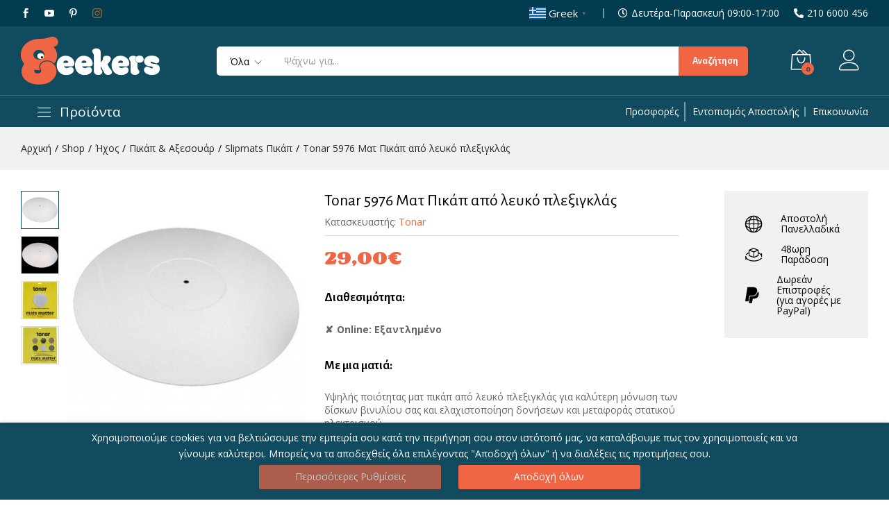

--- FILE ---
content_type: text/html; charset=UTF-8
request_url: https://geekers.gr/slipmats-tsoches/tonar-5976-white-perspex-turntable-mat/
body_size: 35478
content:
<!-- This page is cached by the Hummingbird Performance plugin v3.18.1 - https://wordpress.org/plugins/hummingbird-performance/. --><!DOCTYPE html>
<html lang="el" prefix="og: https://ogp.me/ns#">
<head>
	<meta charset="UTF-8">
	<meta name="viewport" content="width=device-width, initial-scale=1">
	<meta name="google-site-verification" content="WbDj1_hahJpOznCIIFMK-F_q6r4K0YYf937kCoeGDrw" />
	<link rel="pingback" href="https://geekers.gr/xmlrpc.php">

	<!-- Global site tag (gtag.js) - Google Ads: 657865562 -->
	<script async src="https://www.googletagmanager.com/gtag/js?id=AW-657865562"></script>
	<script> window.dataLayer = window.dataLayer || []; function gtag(){dataLayer.push(arguments);} gtag('js', new Date()); gtag('config', 'AW-657865562'); </script> 

		<link rel="preload" href="https://geekers.gr/wp-content/themes/martfury/fonts/linearicons.woff2" as="font" type="font/woff2" crossorigin>
	<link rel="preload" href="https://geekers.gr/wp-content/themes/martfury/fonts/eleganticons.woff2" as="font" type="font/woff2" crossorigin>
	<link rel="preload" href="https://geekers.gr/wp-content/themes/martfury/fonts/ionicons.woff2" as="font" type="font/woff2" crossorigin>
	
<!-- Google Tag Manager for WordPress by gtm4wp.com -->
<script data-cfasync="false" data-pagespeed-no-defer>
	var gtm4wp_datalayer_name = "dataLayer";
	var dataLayer = dataLayer || [];
	const gtm4wp_use_sku_instead = 1;
	const gtm4wp_currency = 'EUR';
	const gtm4wp_product_per_impression = 0;
	const gtm4wp_clear_ecommerce = false;
	const gtm4wp_datalayer_max_timeout = 2000;
</script>
<!-- End Google Tag Manager for WordPress by gtm4wp.com --><script>window._wca = window._wca || [];</script>

<!-- Search Engine Optimization by Rank Math - https://rankmath.com/ -->
<title>Tonar 5976 Ματ Πικάπ από λευκό πλεξιγκλάς &bull; Geekers</title>
<meta name="description" content="Με μια ματιά: Υψηλής ποιότητας ματ πικάπ από λευκό πλεξιγκλάς για καλύτερη μόνωση των δίσκων βινυλίου σας και ελαχιστοποίηση δονήσεων και μεταφοράς στατικού ηλεκτρισμού."/>
<meta name="robots" content="follow, index, max-snippet:-1, max-video-preview:-1, max-image-preview:large"/>
<link rel="canonical" href="https://geekers.gr/slipmats-tsoches/tonar-5976-white-perspex-turntable-mat/" />
<meta property="og:locale" content="el_GR" />
<meta property="og:type" content="product" />
<meta property="og:title" content="Tonar 5976 Ματ Πικάπ από λευκό πλεξιγκλάς &bull; Geekers" />
<meta property="og:description" content="Με μια ματιά: Υψηλής ποιότητας ματ πικάπ από λευκό πλεξιγκλάς για καλύτερη μόνωση των δίσκων βινυλίου σας και ελαχιστοποίηση δονήσεων και μεταφοράς στατικού ηλεκτρισμού." />
<meta property="og:url" content="https://geekers.gr/slipmats-tsoches/tonar-5976-white-perspex-turntable-mat/" />
<meta property="og:site_name" content="Geekers" />
<meta property="og:updated_time" content="2025-01-15T15:11:33+02:00" />
<meta property="fb:app_id" content="573766556783119" />
<meta property="og:image" content="https://geekers.gr/wp-content/uploads/2021/10/tonar-pure-white-perspex-1-1000x1000-1.jpg" />
<meta property="og:image:secure_url" content="https://geekers.gr/wp-content/uploads/2021/10/tonar-pure-white-perspex-1-1000x1000-1.jpg" />
<meta property="og:image:width" content="1000" />
<meta property="og:image:height" content="1000" />
<meta property="og:image:alt" content="tonar" />
<meta property="og:image:type" content="image/jpeg" />
<meta property="product:brand" content="Tonar" />
<meta property="product:price:amount" content="29.00" />
<meta property="product:price:currency" content="EUR" />
<meta name="twitter:card" content="summary_large_image" />
<meta name="twitter:title" content="Tonar 5976 Ματ Πικάπ από λευκό πλεξιγκλάς &bull; Geekers" />
<meta name="twitter:description" content="Με μια ματιά: Υψηλής ποιότητας ματ πικάπ από λευκό πλεξιγκλάς για καλύτερη μόνωση των δίσκων βινυλίου σας και ελαχιστοποίηση δονήσεων και μεταφοράς στατικού ηλεκτρισμού." />
<meta name="twitter:creator" content="@sales" />
<meta name="twitter:image" content="https://geekers.gr/wp-content/uploads/2021/10/tonar-pure-white-perspex-1-1000x1000-1.jpg" />
<meta name="twitter:label1" content="Price" />
<meta name="twitter:data1" content="29,00&euro;" />
<meta name="twitter:label2" content="Availability" />
<meta name="twitter:data2" content="Απόκρυψη από το XML" />
<script type="application/ld+json" class="rank-math-schema">{"@context":"https://schema.org","@graph":[{"@type":"Place","@id":"https://geekers.gr/#place","address":{"@type":"PostalAddress","streetAddress":"Leoforos Mesogeion 507","addressLocality":"Agia Paraskevi","addressRegion":"Attica","postalCode":"15343","addressCountry":"Greece"}},{"@type":["ElectronicsStore","Organization"],"@id":"https://geekers.gr/#organization","name":"Geekers","url":"https://geekers.gr","sameAs":["https://www.facebook.com/geekers.gr"],"email":"social@geekers.gr","address":{"@type":"PostalAddress","streetAddress":"Leoforos Mesogeion 507","addressLocality":"Agia Paraskevi","addressRegion":"Attica","postalCode":"15343","addressCountry":"Greece"},"logo":{"@type":"ImageObject","@id":"https://geekers.gr/#logo","url":"https://geekers.gr/wp-content/uploads/2019/10/logo-small.png","contentUrl":"https://geekers.gr/wp-content/uploads/2019/10/logo-small.png","caption":"Geekers","inLanguage":"el","width":"160","height":"55"},"priceRange":"$$","openingHours":["Monday,Tuesday,Wednesday,Thursday,Friday,Saturday 09:00-18:00"],"location":{"@id":"https://geekers.gr/#place"},"image":{"@id":"https://geekers.gr/#logo"},"telephone":"210 6000 456"},{"@type":"WebSite","@id":"https://geekers.gr/#website","url":"https://geekers.gr","name":"Geekers","publisher":{"@id":"https://geekers.gr/#organization"},"inLanguage":"el"},{"@type":"ImageObject","@id":"https://geekers.gr/wp-content/uploads/2021/10/tonar-pure-white-perspex-1-1000x1000-1.jpg","url":"https://geekers.gr/wp-content/uploads/2021/10/tonar-pure-white-perspex-1-1000x1000-1.jpg","width":"1000","height":"1000","inLanguage":"el"},{"@type":"ItemPage","@id":"https://geekers.gr/slipmats-tsoches/tonar-5976-white-perspex-turntable-mat/#webpage","url":"https://geekers.gr/slipmats-tsoches/tonar-5976-white-perspex-turntable-mat/","name":"Tonar 5976 \u039c\u03b1\u03c4 \u03a0\u03b9\u03ba\u03ac\u03c0 \u03b1\u03c0\u03cc \u03bb\u03b5\u03c5\u03ba\u03cc \u03c0\u03bb\u03b5\u03be\u03b9\u03b3\u03ba\u03bb\u03ac\u03c2 &bull; Geekers","datePublished":"2021-10-12T14:05:55+03:00","dateModified":"2025-01-15T15:11:33+02:00","isPartOf":{"@id":"https://geekers.gr/#website"},"primaryImageOfPage":{"@id":"https://geekers.gr/wp-content/uploads/2021/10/tonar-pure-white-perspex-1-1000x1000-1.jpg"},"inLanguage":"el"},{"@type":"Product","brand":{"@type":"Brand","name":"Tonar"},"name":"Tonar 5976 \u039c\u03b1\u03c4 \u03a0\u03b9\u03ba\u03ac\u03c0 \u03b1\u03c0\u03cc \u03bb\u03b5\u03c5\u03ba\u03cc \u03c0\u03bb\u03b5\u03be\u03b9\u03b3\u03ba\u03bb\u03ac\u03c2 &bull; Geekers","description":"\u039c\u03b5 \u03bc\u03b9\u03b1 \u03bc\u03b1\u03c4\u03b9\u03ac: \u03a5\u03c8\u03b7\u03bb\u03ae\u03c2 \u03c0\u03bf\u03b9\u03cc\u03c4\u03b7\u03c4\u03b1\u03c2 \u03bc\u03b1\u03c4 \u03c0\u03b9\u03ba\u03ac\u03c0 \u03b1\u03c0\u03cc \u03bb\u03b5\u03c5\u03ba\u03cc \u03c0\u03bb\u03b5\u03be\u03b9\u03b3\u03ba\u03bb\u03ac\u03c2 \u03b3\u03b9\u03b1 \u03ba\u03b1\u03bb\u03cd\u03c4\u03b5\u03c1\u03b7 \u03bc\u03cc\u03bd\u03c9\u03c3\u03b7 \u03c4\u03c9\u03bd \u03b4\u03af\u03c3\u03ba\u03c9\u03bd \u03b2\u03b9\u03bd\u03c5\u03bb\u03af\u03bf\u03c5 \u03c3\u03b1\u03c2 \u03ba\u03b1\u03b9 \u03b5\u03bb\u03b1\u03c7\u03b9\u03c3\u03c4\u03bf\u03c0\u03bf\u03af\u03b7\u03c3\u03b7 \u03b4\u03bf\u03bd\u03ae\u03c3\u03b5\u03c9\u03bd \u03ba\u03b1\u03b9 \u03bc\u03b5\u03c4\u03b1\u03c6\u03bf\u03c1\u03ac\u03c2 \u03c3\u03c4\u03b1\u03c4\u03b9\u03ba\u03bf\u03cd \u03b7\u03bb\u03b5\u03ba\u03c4\u03c1\u03b9\u03c3\u03bc\u03bf\u03cd.","sku":"5976","category":"\u0389\u03c7\u03bf\u03c2 &gt; \u03a0\u03b9\u03ba\u03ac\u03c0 &amp; \u0391\u03be\u03b5\u03c3\u03bf\u03c5\u03ac\u03c1 &gt; Slipmats \u03a0\u03b9\u03ba\u03ac\u03c0","mainEntityOfPage":{"@id":"https://geekers.gr/slipmats-tsoches/tonar-5976-white-perspex-turntable-mat/#webpage"},"weight":{"@type":"QuantitativeValue","unitCode":"GRM","value":"200"},"image":[{"@type":"ImageObject","url":"https://geekers.gr/wp-content/uploads/2021/10/tonar-pure-white-perspex-1-1000x1000-1.jpg","height":"1000","width":"1000"},{"@type":"ImageObject","url":"https://geekers.gr/wp-content/uploads/2021/10/tonar-pure-white-perspex-mat_30_0-1000x1000-1.jpg","height":"1000","width":"1000"},{"@type":"ImageObject","url":"https://geekers.gr/wp-content/uploads/2021/10/tonar-pure-white-perspex-mat_30_1-1000x1000-1.jpg","height":"1000","width":"1000"},{"@type":"ImageObject","url":"https://geekers.gr/wp-content/uploads/2021/10/tonar-pure-white-perspex-mat_30_2-1000x1000-1.jpg","height":"1000","width":"1000"}],"offers":{"@type":"Offer","price":"29.00","priceCurrency":"EUR","priceValidUntil":"2027-12-31","availability":"http://schema.org/OutOfStock","itemCondition":"NewCondition","url":"https://geekers.gr/slipmats-tsoches/tonar-5976-white-perspex-turntable-mat/","seller":{"@type":"Organization","@id":"https://geekers.gr/","name":"Geekers","url":"https://geekers.gr","logo":"https://geekers.gr/wp-content/uploads/2019/10/logo-small.png"},"priceSpecification":{"price":"29.00","priceCurrency":"EUR","valueAddedTaxIncluded":"true"}},"additionalProperty":[{"@type":"PropertyValue","name":"pa_manufacturer","value":"Tonar"},{"@type":"PropertyValue","name":"pa_product-type","value":"\u0391\u03be\u03b5\u03c3\u03bf\u03c5\u03b1\u03c1 \u03c0\u03b9\u03ba\u03b1\u03c0"}],"@id":"https://geekers.gr/slipmats-tsoches/tonar-5976-white-perspex-turntable-mat/#richSnippet"}]}</script>
<!-- /Rank Math WordPress SEO plugin -->

<link rel='dns-prefetch' href='//cdnjs.cloudflare.com' />
<link rel='dns-prefetch' href='//stats.wp.com' />
<link rel='dns-prefetch' href='//capi-automation.s3.us-east-2.amazonaws.com' />
<link rel='dns-prefetch' href='//www.googletagmanager.com' />
<link rel="alternate" type="application/rss+xml" title="Ροή RSS &raquo; Geekers" href="https://geekers.gr/feed/" />
<link rel="alternate" type="application/rss+xml" title="Ροή Σχολίων &raquo; Geekers" href="https://geekers.gr/comments/feed/" />
<link rel="alternate" type="application/rss+xml" title="Ροή Σχολίων Geekers &raquo; Tonar 5976 Ματ Πικάπ από λευκό πλεξιγκλάς" href="https://geekers.gr/slipmats-tsoches/tonar-5976-white-perspex-turntable-mat/feed/" />
<link rel="alternate" title="oEmbed (JSON)" type="application/json+oembed" href="https://geekers.gr/wp-json/oembed/1.0/embed?url=https%3A%2F%2Fgeekers.gr%2Fslipmats-tsoches%2Ftonar-5976-white-perspex-turntable-mat%2F" />
<link rel="alternate" title="oEmbed (XML)" type="text/xml+oembed" href="https://geekers.gr/wp-json/oembed/1.0/embed?url=https%3A%2F%2Fgeekers.gr%2Fslipmats-tsoches%2Ftonar-5976-white-perspex-turntable-mat%2F&#038;format=xml" />
<style id='wp-img-auto-sizes-contain-inline-css' type='text/css'>
img:is([sizes=auto i],[sizes^="auto," i]){contain-intrinsic-size:3000px 1500px}
/*# sourceURL=wp-img-auto-sizes-contain-inline-css */
</style>
<style id='wp-emoji-styles-inline-css' type='text/css'>

	img.wp-smiley, img.emoji {
		display: inline !important;
		border: none !important;
		box-shadow: none !important;
		height: 1em !important;
		width: 1em !important;
		margin: 0 0.07em !important;
		vertical-align: -0.1em !important;
		background: none !important;
		padding: 0 !important;
	}
/*# sourceURL=wp-emoji-styles-inline-css */
</style>
<link rel='stylesheet' id='wp-block-library-css' href='https://geekers.gr/wp-includes/css/dist/block-library/style.min.css' type='text/css' media='all' />
<style id='wp-block-library-theme-inline-css' type='text/css'>
.wp-block-audio :where(figcaption){color:#555;font-size:13px;text-align:center}.is-dark-theme .wp-block-audio :where(figcaption){color:#ffffffa6}.wp-block-audio{margin:0 0 1em}.wp-block-code{border:1px solid #ccc;border-radius:4px;font-family:Menlo,Consolas,monaco,monospace;padding:.8em 1em}.wp-block-embed :where(figcaption){color:#555;font-size:13px;text-align:center}.is-dark-theme .wp-block-embed :where(figcaption){color:#ffffffa6}.wp-block-embed{margin:0 0 1em}.blocks-gallery-caption{color:#555;font-size:13px;text-align:center}.is-dark-theme .blocks-gallery-caption{color:#ffffffa6}:root :where(.wp-block-image figcaption){color:#555;font-size:13px;text-align:center}.is-dark-theme :root :where(.wp-block-image figcaption){color:#ffffffa6}.wp-block-image{margin:0 0 1em}.wp-block-pullquote{border-bottom:4px solid;border-top:4px solid;color:currentColor;margin-bottom:1.75em}.wp-block-pullquote :where(cite),.wp-block-pullquote :where(footer),.wp-block-pullquote__citation{color:currentColor;font-size:.8125em;font-style:normal;text-transform:uppercase}.wp-block-quote{border-left:.25em solid;margin:0 0 1.75em;padding-left:1em}.wp-block-quote cite,.wp-block-quote footer{color:currentColor;font-size:.8125em;font-style:normal;position:relative}.wp-block-quote:where(.has-text-align-right){border-left:none;border-right:.25em solid;padding-left:0;padding-right:1em}.wp-block-quote:where(.has-text-align-center){border:none;padding-left:0}.wp-block-quote.is-large,.wp-block-quote.is-style-large,.wp-block-quote:where(.is-style-plain){border:none}.wp-block-search .wp-block-search__label{font-weight:700}.wp-block-search__button{border:1px solid #ccc;padding:.375em .625em}:where(.wp-block-group.has-background){padding:1.25em 2.375em}.wp-block-separator.has-css-opacity{opacity:.4}.wp-block-separator{border:none;border-bottom:2px solid;margin-left:auto;margin-right:auto}.wp-block-separator.has-alpha-channel-opacity{opacity:1}.wp-block-separator:not(.is-style-wide):not(.is-style-dots){width:100px}.wp-block-separator.has-background:not(.is-style-dots){border-bottom:none;height:1px}.wp-block-separator.has-background:not(.is-style-wide):not(.is-style-dots){height:2px}.wp-block-table{margin:0 0 1em}.wp-block-table td,.wp-block-table th{word-break:normal}.wp-block-table :where(figcaption){color:#555;font-size:13px;text-align:center}.is-dark-theme .wp-block-table :where(figcaption){color:#ffffffa6}.wp-block-video :where(figcaption){color:#555;font-size:13px;text-align:center}.is-dark-theme .wp-block-video :where(figcaption){color:#ffffffa6}.wp-block-video{margin:0 0 1em}:root :where(.wp-block-template-part.has-background){margin-bottom:0;margin-top:0;padding:1.25em 2.375em}
/*# sourceURL=/wp-includes/css/dist/block-library/theme.min.css */
</style>
<style id='classic-theme-styles-inline-css' type='text/css'>
/*! This file is auto-generated */
.wp-block-button__link{color:#fff;background-color:#32373c;border-radius:9999px;box-shadow:none;text-decoration:none;padding:calc(.667em + 2px) calc(1.333em + 2px);font-size:1.125em}.wp-block-file__button{background:#32373c;color:#fff;text-decoration:none}
/*# sourceURL=/wp-includes/css/classic-themes.min.css */
</style>
<style id='global-styles-inline-css' type='text/css'>
:root{--wp--preset--aspect-ratio--square: 1;--wp--preset--aspect-ratio--4-3: 4/3;--wp--preset--aspect-ratio--3-4: 3/4;--wp--preset--aspect-ratio--3-2: 3/2;--wp--preset--aspect-ratio--2-3: 2/3;--wp--preset--aspect-ratio--16-9: 16/9;--wp--preset--aspect-ratio--9-16: 9/16;--wp--preset--color--black: #000000;--wp--preset--color--cyan-bluish-gray: #abb8c3;--wp--preset--color--white: #ffffff;--wp--preset--color--pale-pink: #f78da7;--wp--preset--color--vivid-red: #cf2e2e;--wp--preset--color--luminous-vivid-orange: #ff6900;--wp--preset--color--luminous-vivid-amber: #fcb900;--wp--preset--color--light-green-cyan: #7bdcb5;--wp--preset--color--vivid-green-cyan: #00d084;--wp--preset--color--pale-cyan-blue: #8ed1fc;--wp--preset--color--vivid-cyan-blue: #0693e3;--wp--preset--color--vivid-purple: #9b51e0;--wp--preset--gradient--vivid-cyan-blue-to-vivid-purple: linear-gradient(135deg,rgb(6,147,227) 0%,rgb(155,81,224) 100%);--wp--preset--gradient--light-green-cyan-to-vivid-green-cyan: linear-gradient(135deg,rgb(122,220,180) 0%,rgb(0,208,130) 100%);--wp--preset--gradient--luminous-vivid-amber-to-luminous-vivid-orange: linear-gradient(135deg,rgb(252,185,0) 0%,rgb(255,105,0) 100%);--wp--preset--gradient--luminous-vivid-orange-to-vivid-red: linear-gradient(135deg,rgb(255,105,0) 0%,rgb(207,46,46) 100%);--wp--preset--gradient--very-light-gray-to-cyan-bluish-gray: linear-gradient(135deg,rgb(238,238,238) 0%,rgb(169,184,195) 100%);--wp--preset--gradient--cool-to-warm-spectrum: linear-gradient(135deg,rgb(74,234,220) 0%,rgb(151,120,209) 20%,rgb(207,42,186) 40%,rgb(238,44,130) 60%,rgb(251,105,98) 80%,rgb(254,248,76) 100%);--wp--preset--gradient--blush-light-purple: linear-gradient(135deg,rgb(255,206,236) 0%,rgb(152,150,240) 100%);--wp--preset--gradient--blush-bordeaux: linear-gradient(135deg,rgb(254,205,165) 0%,rgb(254,45,45) 50%,rgb(107,0,62) 100%);--wp--preset--gradient--luminous-dusk: linear-gradient(135deg,rgb(255,203,112) 0%,rgb(199,81,192) 50%,rgb(65,88,208) 100%);--wp--preset--gradient--pale-ocean: linear-gradient(135deg,rgb(255,245,203) 0%,rgb(182,227,212) 50%,rgb(51,167,181) 100%);--wp--preset--gradient--electric-grass: linear-gradient(135deg,rgb(202,248,128) 0%,rgb(113,206,126) 100%);--wp--preset--gradient--midnight: linear-gradient(135deg,rgb(2,3,129) 0%,rgb(40,116,252) 100%);--wp--preset--font-size--small: 13px;--wp--preset--font-size--medium: 20px;--wp--preset--font-size--large: 36px;--wp--preset--font-size--x-large: 42px;--wp--preset--spacing--20: 0.44rem;--wp--preset--spacing--30: 0.67rem;--wp--preset--spacing--40: 1rem;--wp--preset--spacing--50: 1.5rem;--wp--preset--spacing--60: 2.25rem;--wp--preset--spacing--70: 3.38rem;--wp--preset--spacing--80: 5.06rem;--wp--preset--shadow--natural: 6px 6px 9px rgba(0, 0, 0, 0.2);--wp--preset--shadow--deep: 12px 12px 50px rgba(0, 0, 0, 0.4);--wp--preset--shadow--sharp: 6px 6px 0px rgba(0, 0, 0, 0.2);--wp--preset--shadow--outlined: 6px 6px 0px -3px rgb(255, 255, 255), 6px 6px rgb(0, 0, 0);--wp--preset--shadow--crisp: 6px 6px 0px rgb(0, 0, 0);}:where(.is-layout-flex){gap: 0.5em;}:where(.is-layout-grid){gap: 0.5em;}body .is-layout-flex{display: flex;}.is-layout-flex{flex-wrap: wrap;align-items: center;}.is-layout-flex > :is(*, div){margin: 0;}body .is-layout-grid{display: grid;}.is-layout-grid > :is(*, div){margin: 0;}:where(.wp-block-columns.is-layout-flex){gap: 2em;}:where(.wp-block-columns.is-layout-grid){gap: 2em;}:where(.wp-block-post-template.is-layout-flex){gap: 1.25em;}:where(.wp-block-post-template.is-layout-grid){gap: 1.25em;}.has-black-color{color: var(--wp--preset--color--black) !important;}.has-cyan-bluish-gray-color{color: var(--wp--preset--color--cyan-bluish-gray) !important;}.has-white-color{color: var(--wp--preset--color--white) !important;}.has-pale-pink-color{color: var(--wp--preset--color--pale-pink) !important;}.has-vivid-red-color{color: var(--wp--preset--color--vivid-red) !important;}.has-luminous-vivid-orange-color{color: var(--wp--preset--color--luminous-vivid-orange) !important;}.has-luminous-vivid-amber-color{color: var(--wp--preset--color--luminous-vivid-amber) !important;}.has-light-green-cyan-color{color: var(--wp--preset--color--light-green-cyan) !important;}.has-vivid-green-cyan-color{color: var(--wp--preset--color--vivid-green-cyan) !important;}.has-pale-cyan-blue-color{color: var(--wp--preset--color--pale-cyan-blue) !important;}.has-vivid-cyan-blue-color{color: var(--wp--preset--color--vivid-cyan-blue) !important;}.has-vivid-purple-color{color: var(--wp--preset--color--vivid-purple) !important;}.has-black-background-color{background-color: var(--wp--preset--color--black) !important;}.has-cyan-bluish-gray-background-color{background-color: var(--wp--preset--color--cyan-bluish-gray) !important;}.has-white-background-color{background-color: var(--wp--preset--color--white) !important;}.has-pale-pink-background-color{background-color: var(--wp--preset--color--pale-pink) !important;}.has-vivid-red-background-color{background-color: var(--wp--preset--color--vivid-red) !important;}.has-luminous-vivid-orange-background-color{background-color: var(--wp--preset--color--luminous-vivid-orange) !important;}.has-luminous-vivid-amber-background-color{background-color: var(--wp--preset--color--luminous-vivid-amber) !important;}.has-light-green-cyan-background-color{background-color: var(--wp--preset--color--light-green-cyan) !important;}.has-vivid-green-cyan-background-color{background-color: var(--wp--preset--color--vivid-green-cyan) !important;}.has-pale-cyan-blue-background-color{background-color: var(--wp--preset--color--pale-cyan-blue) !important;}.has-vivid-cyan-blue-background-color{background-color: var(--wp--preset--color--vivid-cyan-blue) !important;}.has-vivid-purple-background-color{background-color: var(--wp--preset--color--vivid-purple) !important;}.has-black-border-color{border-color: var(--wp--preset--color--black) !important;}.has-cyan-bluish-gray-border-color{border-color: var(--wp--preset--color--cyan-bluish-gray) !important;}.has-white-border-color{border-color: var(--wp--preset--color--white) !important;}.has-pale-pink-border-color{border-color: var(--wp--preset--color--pale-pink) !important;}.has-vivid-red-border-color{border-color: var(--wp--preset--color--vivid-red) !important;}.has-luminous-vivid-orange-border-color{border-color: var(--wp--preset--color--luminous-vivid-orange) !important;}.has-luminous-vivid-amber-border-color{border-color: var(--wp--preset--color--luminous-vivid-amber) !important;}.has-light-green-cyan-border-color{border-color: var(--wp--preset--color--light-green-cyan) !important;}.has-vivid-green-cyan-border-color{border-color: var(--wp--preset--color--vivid-green-cyan) !important;}.has-pale-cyan-blue-border-color{border-color: var(--wp--preset--color--pale-cyan-blue) !important;}.has-vivid-cyan-blue-border-color{border-color: var(--wp--preset--color--vivid-cyan-blue) !important;}.has-vivid-purple-border-color{border-color: var(--wp--preset--color--vivid-purple) !important;}.has-vivid-cyan-blue-to-vivid-purple-gradient-background{background: var(--wp--preset--gradient--vivid-cyan-blue-to-vivid-purple) !important;}.has-light-green-cyan-to-vivid-green-cyan-gradient-background{background: var(--wp--preset--gradient--light-green-cyan-to-vivid-green-cyan) !important;}.has-luminous-vivid-amber-to-luminous-vivid-orange-gradient-background{background: var(--wp--preset--gradient--luminous-vivid-amber-to-luminous-vivid-orange) !important;}.has-luminous-vivid-orange-to-vivid-red-gradient-background{background: var(--wp--preset--gradient--luminous-vivid-orange-to-vivid-red) !important;}.has-very-light-gray-to-cyan-bluish-gray-gradient-background{background: var(--wp--preset--gradient--very-light-gray-to-cyan-bluish-gray) !important;}.has-cool-to-warm-spectrum-gradient-background{background: var(--wp--preset--gradient--cool-to-warm-spectrum) !important;}.has-blush-light-purple-gradient-background{background: var(--wp--preset--gradient--blush-light-purple) !important;}.has-blush-bordeaux-gradient-background{background: var(--wp--preset--gradient--blush-bordeaux) !important;}.has-luminous-dusk-gradient-background{background: var(--wp--preset--gradient--luminous-dusk) !important;}.has-pale-ocean-gradient-background{background: var(--wp--preset--gradient--pale-ocean) !important;}.has-electric-grass-gradient-background{background: var(--wp--preset--gradient--electric-grass) !important;}.has-midnight-gradient-background{background: var(--wp--preset--gradient--midnight) !important;}.has-small-font-size{font-size: var(--wp--preset--font-size--small) !important;}.has-medium-font-size{font-size: var(--wp--preset--font-size--medium) !important;}.has-large-font-size{font-size: var(--wp--preset--font-size--large) !important;}.has-x-large-font-size{font-size: var(--wp--preset--font-size--x-large) !important;}
:where(.wp-block-post-template.is-layout-flex){gap: 1.25em;}:where(.wp-block-post-template.is-layout-grid){gap: 1.25em;}
:where(.wp-block-term-template.is-layout-flex){gap: 1.25em;}:where(.wp-block-term-template.is-layout-grid){gap: 1.25em;}
:where(.wp-block-columns.is-layout-flex){gap: 2em;}:where(.wp-block-columns.is-layout-grid){gap: 2em;}
:root :where(.wp-block-pullquote){font-size: 1.5em;line-height: 1.6;}
/*# sourceURL=global-styles-inline-css */
</style>
<link rel='stylesheet' id='contact-form-7-css' href='https://geekers.gr/wp-content/plugins/contact-form-7/includes/css/styles.css' type='text/css' media='all' />
<link rel='stylesheet' id='galaxy-stock-sync-css' href='https://geekers.gr/wp-content/plugins/galaxy-stock-sync/public/css/galaxy-stock-sync-public.css' type='text/css' media='all' />
<link rel='stylesheet' id='cookie-law-info-css' href='https://geekers.gr/wp-content/plugins/webtoffee-gdpr-cookie-consent/public/css/cookie-law-info-public.css' type='text/css' media='all' />
<link rel='stylesheet' id='cookie-law-info-gdpr-css' href='https://geekers.gr/wp-content/plugins/webtoffee-gdpr-cookie-consent/public/css/cookie-law-info-gdpr.css' type='text/css' media='all' />
<style id='cookie-law-info-gdpr-inline-css' type='text/css'>
.cli-modal-content, .cli-tab-content { background-color: #ffffff; }.cli-privacy-content-text, .cli-modal .cli-modal-dialog, .cli-tab-container p, a.cli-privacy-readmore { color: #000000; }.cli-tab-header { background-color: #f2f2f2; }.cli-tab-header, .cli-tab-header a.cli-nav-link,span.cli-necessary-caption,.cli-switch .cli-slider:after { color: #000000; }.cli-switch .cli-slider:before { background-color: #ffffff; }.cli-switch input:checked + .cli-slider:before { background-color: #ffffff; }.cli-switch .cli-slider { background-color: #e3e1e8; }.cli-switch input:checked + .cli-slider { background-color: #28a745; }.cli-modal-close svg { fill: #000000; }.cli-tab-footer .wt-cli-privacy-accept-all-btn { background-color: #00acad; color: #ffffff}.cli-tab-footer .wt-cli-privacy-accept-btn { background-color: #00acad; color: #ffffff}.cli-tab-header a:before{ border-right: 1px solid #000000; border-bottom: 1px solid #000000; }
/*# sourceURL=cookie-law-info-gdpr-inline-css */
</style>
<link rel='stylesheet' id='woocommerce-general-css' href='https://geekers.gr/wp-content/plugins/woocommerce/assets/css/woocommerce.css' type='text/css' media='all' />
<style id='woocommerce-inline-inline-css' type='text/css'>
.woocommerce form .form-row .required { visibility: visible; }
/*# sourceURL=woocommerce-inline-inline-css */
</style>
<link rel='stylesheet' id='brands-styles-css' href='https://geekers.gr/wp-content/plugins/woocommerce/assets/css/brands.css' type='text/css' media='all' />
<link rel='stylesheet' id='parent-style-css' href='https://geekers.gr/wp-content/themes/martfury/style.css' type='text/css' media='all' />
<link rel='stylesheet' id='font-awesome-cdn-css' href='https://cdnjs.cloudflare.com/ajax/libs/font-awesome/5.11.2/css/all.css' type='text/css' media='all' />
<link rel='stylesheet' id='jquery-ui-css' href='https://cdnjs.cloudflare.com/ajax/libs/jqueryui/1.12.1/jquery-ui.min.css' type='text/css' media='all' />
<link rel='stylesheet' id='child-style-css' href='https://geekers.gr/wp-content/themes/custom%20child%20theme/style.css' type='text/css' media='all' />
<link rel='stylesheet' id='linearicons-css' href='https://geekers.gr/wp-content/themes/martfury/css/linearicons.min.css' type='text/css' media='all' />
<link rel='stylesheet' id='ionicons-css' href='https://geekers.gr/wp-content/themes/martfury/css/ionicons.min.css' type='text/css' media='all' />
<link rel='stylesheet' id='eleganticons-css' href='https://geekers.gr/wp-content/themes/martfury/css/eleganticons.min.css' type='text/css' media='all' />
<link rel='stylesheet' id='font-awesome-css' href='https://geekers.gr/wp-content/plugins/elementor/assets/lib/font-awesome/css/font-awesome.min.css' type='text/css' media='all' />
<link rel='stylesheet' id='bootstrap-css' href='https://geekers.gr/wp-content/themes/martfury/css/bootstrap.min.css' type='text/css' media='all' />
<link rel='stylesheet' id='martfury-css' href='https://geekers.gr/wp-content/themes/martfury/style.css' type='text/css' media='all' />
<style id='martfury-inline-css' type='text/css'>
.site-header .logo img  {width:200px; }	/* Color Scheme */

	/* Color */

	body {
		--mf-primary-color: #114b5f;
		--mf-background-primary-color: #114b5f;
		--mf-border-primary-color: #114b5f;
	}

	.widget_shopping_cart_content .woocommerce-mini-cart__buttons .checkout,
	 .header-layout-4 .topbar:not(.header-bar),
	 .header-layout-3 .topbar:not(.header-bar){
		background-color: #023c50;
	}

body{font-family: "Open Sans";font-weight: 300;}h1{font-family: "Alegreya Sans";font-weight: 500;letter-spacing: 0px;}.entry-content h2, .woocommerce div.product .woocommerce-tabs .panel h2{font-family: "Alegreya Sans";font-weight: 500;letter-spacing: 0px;}h3{font-family: "Alegreya Sans";font-weight: 500;letter-spacing: 0px;}.entry-content h4, .woocommerce div.product .woocommerce-tabs .panel h4{font-family: "Alegreya Sans";font-weight: 500;letter-spacing: 0px;}.entry-content h5, .woocommerce div.product .woocommerce-tabs .panel h5{font-family: "Fira Sans Condensed";font-weight: 500;letter-spacing: 0px;}.entry-content h6, .woocommerce div.product .woocommerce-tabs .panel h6{font-family: "Alegreya Sans";font-weight: 500;letter-spacing: 0px;}.site-header .primary-nav > ul > li > a, .site-header .products-cats-menu .menu > li > a{font-family: "Alegreya Sans";font-size: 15px;font-weight: 300;}.site-header .menu .is-mega-menu .dropdown-submenu .menu-item-mega > a{font-family: "Alegreya Sans";font-weight: 400;}.site-header .menu li li a{font-family: "Alegreya Sans";font-weight: 400;}.site-footer{font-family: "Alegreya Sans";font-weight: 400;}.site-footer .footer-widgets .widget .widget-title{font-family: "Alegreya Sans";font-weight: 400;}	h1{font-family:Alegreya Sans, Arial, sans-serif}h1.vc_custom_heading{font-weight:500}	h2{font-family:Alegreya Sans, Arial, sans-serif}h2.vc_custom_heading{font-weight:500}	h3{font-family:Alegreya Sans, Arial, sans-serif}h3.vc_custom_heading{font-weight:500}	h4{font-family:Alegreya Sans, Arial, sans-serif}h4.vc_custom_heading{font-weight:500}	h5{font-family:Fira Sans Condensed, Arial, sans-serif}h5.vc_custom_heading{font-weight:500}	h6{font-family:Alegreya Sans, Arial, sans-serif}h6.vc_custom_heading{font-weight:500}.woocommerce .ribbons .ribbon.onsale {background-color:#f06543}.site-footer .footer-layout {background-color:#023c50}.site-footer .footer-newsletter, .site-footer .footer-info, .site-footer .footer-widgets, .site-footer .footer-links {border-color:#ffffff}.site-footer .footer-info .info-item-sep:after {background-color:#ffffff}.site-footer h1, .site-footer h2, .site-footer h3, .site-footer h4, .site-footer h5, .site-footer h6, .site-footer .widget .widget-title {color:#f06543}.site-footer, .site-footer .footer-widgets .widget ul li a, .site-footer .footer-copyright,.site-footer .footer-links .widget_nav_menu ul li a, .site-footer .footer-payments .text {color:#ffffff}.site-footer .footer-widgets .widget ul li a:hover,.site-footer .footer-links .widget_nav_menu ul li a:hover {color:#e8e8e8}.site-footer .footer-widgets .widget ul li a:before, .site-footer .footer-links .widget_nav_menu ul li a:before{background-color:#e8e8e8}
/*# sourceURL=martfury-inline-css */
</style>
<link rel='stylesheet' id='photoswipe-css' href='https://geekers.gr/wp-content/plugins/woocommerce/assets/css/photoswipe/photoswipe.min.css' type='text/css' media='all' />
<link rel='stylesheet' id='photoswipe-default-skin-css' href='https://geekers.gr/wp-content/plugins/woocommerce/assets/css/photoswipe/default-skin/default-skin.min.css' type='text/css' media='all' />
<link rel='stylesheet' id='martfury-product-bought-together-css' href='https://geekers.gr/wp-content/themes/martfury/inc/modules/product-bought-together/assets/product-bought-together.css' type='text/css' media='all' />
<link rel='stylesheet' id='cwginstock_frontend_css-css' href='https://geekers.gr/wp-content/plugins/back-in-stock-notifier-for-woocommerce/assets/css/frontend.min.css' type='text/css' media='' />
<link rel='stylesheet' id='cwginstock_bootstrap-css' href='https://geekers.gr/wp-content/plugins/back-in-stock-notifier-for-woocommerce/assets/css/bootstrap.min.css' type='text/css' media='' />
<script type="text/template" id="tmpl-variation-template">
	<div class="woocommerce-variation-description">{{{ data.variation.variation_description }}}</div>
	<div class="woocommerce-variation-price">{{{ data.variation.price_html }}}</div>
	<div class="woocommerce-variation-availability">{{{ data.variation.availability_html }}}</div>
</script>
<script type="text/template" id="tmpl-unavailable-variation-template">
	<p role="alert">Λυπούμαστε, αυτό το προϊόν δεν είναι διαθέσιμο. Παρακαλούμε, επιλέξτε έναν διαφορετικό συνδυασμό.</p>
</script>
            <script>
                // Moosend Tracking and Forms library
                !function (t, n, e, o, a) {
                    function d(t) {
                        var n = ~~(Date.now() / 3e5), o = document.createElement(e);
                        o.async = !0, o.src = t + "?ts=" + n;
                        var a = document.getElementsByTagName(e)[0];
                        a.parentNode.insertBefore(o, a)
                    }

                    t.MooTrackerObject = a, t[a] = t[a] || function () {
                        return t[a].q ? void t[a].q.push(arguments) : void (t[a].q = [arguments])
                    }, window.attachEvent ? window.attachEvent("onload", d.bind(this, o)) : window.addEventListener("load", d.bind(this, o), !1)
                }(window, document, "script", "//cdn.stat-track.com/statics/moosend-tracking.min.js", "mootrack");
                mootrack('setCookieNames', { userIdName: 'MOOSEND_USER_ID' });
                mootrack('init', 'bad938707f6147febbb9e0740fed3f29');
            </script>
            <script type="text/javascript" src="https://geekers.gr/wp-includes/js/jquery/jquery.min.js" id="jquery-core-js"></script>
<script type="text/javascript" src="https://geekers.gr/wp-includes/js/jquery/jquery-migrate.min.js" id="jquery-migrate-js"></script>
<script type="text/javascript" src="https://geekers.gr/wp-content/plugins/galaxy-stock-sync/public/js/galaxy-stock-sync-public.js" id="galaxy-stock-sync-js"></script>
<script type="text/javascript" id="cookie-law-info-js-extra">
/* <![CDATA[ */
var Cli_Data = {"nn_cookie_ids":["yith_wcwl_session_de4cd5d4a17fa5d1283f6b7e52d5e3ea","stick","NID","tk_qs","YTC","tk_or","tk_r3d","tk_lr","_ga","_gid","_gat_gtag_UA_152092829_1","_fbp","fr","woocommerce_recently_viewed","VISITOR_INFO1_LIVE","YSC","GPS","IDE","__cfduid","tk_ai","test_cookie"],"non_necessary_cookies":{"necessary":["__cfduid"],"advertisement":["NID","_fbp","fr","VISITOR_INFO1_LIVE","IDE"],"performance":["YSC"],"analytics":["tk_or","tk_r3d","tk_lr","_ga","_gid","_gat_gtag_UA_152092829_1","GPS"],"non-necessary":["test_cookie"],"uncategorized":["stick","tk_qs","YTC","woocommerce_recently_viewed","tk_ai"]},"cookielist":{"necessary":{"id":829,"status":true,"title":"\u0391\u03c0\u03b1\u03c1\u03b1\u03af\u03c4\u03b7\u03c4\u03b1","strict":true,"default_state":false,"ccpa_optout":false,"loadonstart":false},"advertisement":{"id":832,"status":true,"title":"\u0394\u03b9\u03b1\u03c6\u03ae\u03bc\u03b9\u03c3\u03b7\u03c2","strict":false,"default_state":false,"ccpa_optout":false,"loadonstart":false},"performance":{"id":833,"status":true,"title":"\u0391\u03c0\u03cc\u03b4\u03bf\u03c3\u03b7\u03c2","strict":false,"default_state":false,"ccpa_optout":false,"loadonstart":false},"analytics":{"id":834,"status":true,"title":"Analytics","strict":false,"default_state":true,"ccpa_optout":false,"loadonstart":false},"non-necessary":{"id":830,"status":true,"title":"\u03a0\u03c1\u03bf\u03b1\u03b9\u03c1\u03b5\u03c4\u03b9\u03ba\u03ac","strict":false,"default_state":false,"ccpa_optout":false,"loadonstart":false},"uncategorized":{"id":831,"status":true,"title":"\u0393\u03b5\u03bd\u03b9\u03ba\u03ac","strict":false,"default_state":false,"ccpa_optout":false,"loadonstart":false}},"ajax_url":"https://geekers.gr/wp-admin/admin-ajax.php","current_lang":"el","security":"7a48c0baa0","eu_countries":["GB"],"geoIP":"disabled","use_custom_geolocation_api":"","custom_geolocation_api":"https://geoip.cookieyes.com/geoip/checker/result.php","consentVersion":"1","strictlyEnabled":["necessary","obligatoire"],"cookieDomain":"","privacy_length":"250","ccpaEnabled":"","ccpaRegionBased":"","ccpaBarEnabled":"","ccpaType":"gdpr","triggerDomRefresh":""};
var log_object = {"ajax_url":"https://geekers.gr/wp-admin/admin-ajax.php"};
//# sourceURL=cookie-law-info-js-extra
/* ]]> */
</script>
<script type="text/javascript" src="https://geekers.gr/wp-content/plugins/webtoffee-gdpr-cookie-consent/public/js/cookie-law-info-public.js" id="cookie-law-info-js"></script>
<script type="text/javascript" src="https://geekers.gr/wp-content/plugins/woocommerce/assets/js/jquery-blockui/jquery.blockUI.min.js" id="wc-jquery-blockui-js" data-wp-strategy="defer"></script>
<script type="text/javascript" id="wc-add-to-cart-js-extra">
/* <![CDATA[ */
var wc_add_to_cart_params = {"ajax_url":"/wp-admin/admin-ajax.php","wc_ajax_url":"/?wc-ajax=%%endpoint%%","i18n_view_cart":"\u039a\u03b1\u03bb\u03ac\u03b8\u03b9","cart_url":"https://geekers.gr/cart/","is_cart":"","cart_redirect_after_add":"no"};
//# sourceURL=wc-add-to-cart-js-extra
/* ]]> */
</script>
<script type="text/javascript" src="https://geekers.gr/wp-content/plugins/woocommerce/assets/js/frontend/add-to-cart.min.js" id="wc-add-to-cart-js" defer="defer" data-wp-strategy="defer"></script>
<script type="text/javascript" src="https://geekers.gr/wp-content/plugins/woocommerce/assets/js/zoom/jquery.zoom.min.js" id="wc-zoom-js" defer="defer" data-wp-strategy="defer"></script>
<script type="text/javascript" src="https://geekers.gr/wp-content/plugins/woocommerce/assets/js/flexslider/jquery.flexslider.min.js" id="wc-flexslider-js" defer="defer" data-wp-strategy="defer"></script>
<script type="text/javascript" id="wc-single-product-js-extra">
/* <![CDATA[ */
var wc_single_product_params = {"i18n_required_rating_text":"\u03a0\u03b1\u03c1\u03b1\u03ba\u03b1\u03bb\u03bf\u03cd\u03bc\u03b5, \u03b5\u03c0\u03b9\u03bb\u03ad\u03be\u03c4\u03b5 \u03bc\u03af\u03b1 \u03b2\u03b1\u03b8\u03bc\u03bf\u03bb\u03bf\u03b3\u03af\u03b1","i18n_rating_options":["1 \u03b1\u03c0\u03cc 5 \u03b1\u03c3\u03c4\u03ad\u03c1\u03b9\u03b1","2 \u03b1\u03c0\u03cc 5 \u03b1\u03c3\u03c4\u03ad\u03c1\u03b9\u03b1","3 \u03b1\u03c0\u03cc 5 \u03b1\u03c3\u03c4\u03ad\u03c1\u03b9\u03b1","4 \u03b1\u03c0\u03cc 5 \u03b1\u03c3\u03c4\u03ad\u03c1\u03b9\u03b1","5 \u03b1\u03c0\u03cc 5 \u03b1\u03c3\u03c4\u03ad\u03c1\u03b9\u03b1"],"i18n_product_gallery_trigger_text":"View full-screen image gallery","review_rating_required":"yes","flexslider":{"rtl":false,"animation":"slide","smoothHeight":true,"directionNav":false,"controlNav":"thumbnails","slideshow":false,"animationSpeed":500,"animationLoop":false,"allowOneSlide":false},"zoom_enabled":"1","zoom_options":[],"photoswipe_enabled":"","photoswipe_options":{"shareEl":false,"closeOnScroll":false,"history":false,"hideAnimationDuration":0,"showAnimationDuration":0},"flexslider_enabled":"1"};
//# sourceURL=wc-single-product-js-extra
/* ]]> */
</script>
<script type="text/javascript" src="https://geekers.gr/wp-content/plugins/woocommerce/assets/js/frontend/single-product.min.js" id="wc-single-product-js" defer="defer" data-wp-strategy="defer"></script>
<script type="text/javascript" src="https://geekers.gr/wp-content/plugins/woocommerce/assets/js/js-cookie/js.cookie.min.js" id="wc-js-cookie-js" defer="defer" data-wp-strategy="defer"></script>
<script type="text/javascript" id="woocommerce-js-extra">
/* <![CDATA[ */
var woocommerce_params = {"ajax_url":"/wp-admin/admin-ajax.php","wc_ajax_url":"/?wc-ajax=%%endpoint%%","i18n_password_show":"\u0395\u03bc\u03c6\u03ac\u03bd\u03b9\u03c3\u03b7 \u03c3\u03c5\u03bd\u03b8\u03b7\u03bc\u03b1\u03c4\u03b9\u03ba\u03bf\u03cd","i18n_password_hide":"\u0391\u03c0\u03cc\u03ba\u03c1\u03c5\u03c8\u03b7 \u03c3\u03c5\u03bd\u03b8\u03b7\u03bc\u03b1\u03c4\u03b9\u03ba\u03bf\u03cd"};
//# sourceURL=woocommerce-js-extra
/* ]]> */
</script>
<script type="text/javascript" src="https://geekers.gr/wp-content/plugins/woocommerce/assets/js/frontend/woocommerce.min.js" id="woocommerce-js" defer="defer" data-wp-strategy="defer"></script>
<script type="text/javascript" src="https://geekers.gr/wp-content/themes/custom%20child%20theme/js/custom.js" id="custom-script-js"></script>
<script type="text/javascript" src="https://geekers.gr/wp-content/themes/custom%20child%20theme/js/check_checkout.js" id="checkout-script-js"></script>
<script type="text/javascript" src="https://cdnjs.cloudflare.com/ajax/libs/jqueryui/1.12.1/jquery-ui.min.js" id="jquery-ui-js-js"></script>
<script type="text/javascript" src="https://geekers.gr/wp-includes/js/underscore.min.js" id="underscore-js"></script>
<script type="text/javascript" id="wp-util-js-extra">
/* <![CDATA[ */
var _wpUtilSettings = {"ajax":{"url":"/wp-admin/admin-ajax.php"}};
//# sourceURL=wp-util-js-extra
/* ]]> */
</script>
<script type="text/javascript" src="https://geekers.gr/wp-includes/js/wp-util.min.js" id="wp-util-js"></script>
<script type="text/javascript" id="wc-add-to-cart-variation-js-extra">
/* <![CDATA[ */
var wc_add_to_cart_variation_params = {"wc_ajax_url":"/?wc-ajax=%%endpoint%%","i18n_no_matching_variations_text":"\u039b\u03c5\u03c0\u03bf\u03cd\u03bc\u03b1\u03c3\u03c4\u03b5, \u03ba\u03b1\u03bd\u03ad\u03bd\u03b1 \u03c0\u03c1\u03bf\u03ca\u03cc\u03bd \u03b4\u03b5\u03bd \u03c4\u03b1\u03af\u03c1\u03b9\u03b1\u03be\u03b5 \u03bc\u03b5 \u03c4\u03b7\u03bd \u03b5\u03c0\u03b9\u03bb\u03bf\u03b3\u03ae \u03c3\u03b1\u03c2. \u03a0\u03b1\u03c1\u03b1\u03ba\u03b1\u03bb\u03bf\u03cd\u03bc\u03b5, \u03b5\u03c0\u03b9\u03bb\u03ad\u03be\u03c4\u03b5 \u03ad\u03bd\u03b1\u03bd \u03b4\u03b9\u03b1\u03c6\u03bf\u03c1\u03b5\u03c4\u03b9\u03ba\u03cc \u03c3\u03c5\u03bd\u03b4\u03c5\u03b1\u03c3\u03bc\u03cc.","i18n_make_a_selection_text":"\u03a0\u03b1\u03c1\u03b1\u03ba\u03b1\u03bb\u03bf\u03cd\u03bc\u03b5, \u03b5\u03c0\u03b9\u03bb\u03ad\u03be\u03c4\u03b5 \u03ba\u03ac\u03c0\u03bf\u03b9\u03b5\u03c2 \u03b5\u03c0\u03b9\u03bb\u03bf\u03b3\u03ad\u03c2 \u03c0\u03c1\u03bf\u03ca\u03cc\u03bd\u03c4\u03bf\u03c2 \u03c0\u03c1\u03b9\u03bd \u03c0\u03c1\u03bf\u03c3\u03b8\u03ad\u03c3\u03b5\u03c4\u03b5 \u03b1\u03c5\u03c4\u03cc \u03c4\u03bf \u03c0\u03c1\u03bf\u03ca\u03cc\u03bd \u03c3\u03c4\u03bf \u03ba\u03b1\u03bb\u03ac\u03b8\u03b9 \u03c3\u03b1\u03c2.","i18n_unavailable_text":"\u039b\u03c5\u03c0\u03bf\u03cd\u03bc\u03b1\u03c3\u03c4\u03b5, \u03b1\u03c5\u03c4\u03cc \u03c4\u03bf \u03c0\u03c1\u03bf\u03ca\u03cc\u03bd \u03b4\u03b5\u03bd \u03b5\u03af\u03bd\u03b1\u03b9 \u03b4\u03b9\u03b1\u03b8\u03ad\u03c3\u03b9\u03bc\u03bf. \u03a0\u03b1\u03c1\u03b1\u03ba\u03b1\u03bb\u03bf\u03cd\u03bc\u03b5, \u03b5\u03c0\u03b9\u03bb\u03ad\u03be\u03c4\u03b5 \u03ad\u03bd\u03b1\u03bd \u03b4\u03b9\u03b1\u03c6\u03bf\u03c1\u03b5\u03c4\u03b9\u03ba\u03cc \u03c3\u03c5\u03bd\u03b4\u03c5\u03b1\u03c3\u03bc\u03cc.","i18n_reset_alert_text":"Your selection has been reset. Please select some product options before adding this product to your cart."};
//# sourceURL=wc-add-to-cart-variation-js-extra
/* ]]> */
</script>
<script type="text/javascript" src="https://geekers.gr/wp-content/plugins/woocommerce/assets/js/frontend/add-to-cart-variation.min.js" id="wc-add-to-cart-variation-js" defer="defer" data-wp-strategy="defer"></script>
<script type="text/javascript" src="https://geekers.gr/wp-content/themes/martfury/js/plugins/waypoints.min.js" id="waypoints-js"></script>
<script type="text/javascript" src="https://stats.wp.com/s-202604.js" id="woocommerce-analytics-js" defer="defer" data-wp-strategy="defer"></script>
<script type="text/javascript" id="martfury-product-bought-together-js-extra">
/* <![CDATA[ */
var martfuryPbt = {"currency_pos":"right","currency_symbol":"\u20ac","thousand_sep":".","decimal_sep":",","price_decimals":"2","check_all":"no","pbt_alert":"Please select a purchasable variation for [name] before adding this product to the cart.","pbt_alert_multiple":"Please select a purchasable variation for the selected variable products before adding them to the cart."};
//# sourceURL=martfury-product-bought-together-js-extra
/* ]]> */
</script>
<script type="text/javascript" src="https://geekers.gr/wp-content/themes/martfury/inc/modules/product-bought-together/assets/product-bought-together.js" id="martfury-product-bought-together-js"></script>
<script type="text/javascript" id="wc-cart-fragments-js-extra">
/* <![CDATA[ */
var wc_cart_fragments_params = {"ajax_url":"/wp-admin/admin-ajax.php","wc_ajax_url":"/?wc-ajax=%%endpoint%%","cart_hash_key":"wc_cart_hash_7707a0a3952688b73a16b831fa7cb251","fragment_name":"wc_fragments_7707a0a3952688b73a16b831fa7cb251","request_timeout":"5000"};
//# sourceURL=wc-cart-fragments-js-extra
/* ]]> */
</script>
<script type="text/javascript" src="https://geekers.gr/wp-content/plugins/woocommerce/assets/js/frontend/cart-fragments.min.js" id="wc-cart-fragments-js" defer="defer" data-wp-strategy="defer"></script>

<!-- Google tag (gtag.js) snippet added by Site Kit -->
<!-- Google Analytics snippet added by Site Kit -->
<script type="text/javascript" src="https://www.googletagmanager.com/gtag/js?id=G-65G6745KPD" id="google_gtagjs-js" async></script>
<script type="text/javascript" id="google_gtagjs-js-after">
/* <![CDATA[ */
window.dataLayer = window.dataLayer || [];function gtag(){dataLayer.push(arguments);}
gtag("set","linker",{"domains":["geekers.gr"]});
gtag("js", new Date());
gtag("set", "developer_id.dZTNiMT", true);
gtag("config", "G-65G6745KPD");
//# sourceURL=google_gtagjs-js-after
/* ]]> */
</script>
<link rel="https://api.w.org/" href="https://geekers.gr/wp-json/" /><link rel="alternate" title="JSON" type="application/json" href="https://geekers.gr/wp-json/wp/v2/product/49460" /><link rel="EditURI" type="application/rsd+xml" title="RSD" href="https://geekers.gr/xmlrpc.php?rsd" />
<meta name="generator" content="WordPress 6.9" />
<link rel='shortlink' href='https://geekers.gr/?p=49460' />
<meta name="generator" content="Site Kit by Google 1.168.0" /><script>
	!function (w, d, t) {
	  w.TiktokAnalyticsObject=t;var ttq=w[t]=w[t]||[];ttq.methods=["page","track","identify","instances","debug","on","off","once","ready","alias","group","enableCookie","disableCookie"],ttq.setAndDefer=function(t,e){t[e]=function(){t.push([e].concat(Array.prototype.slice.call(arguments,0)))}};for(var i=0;i<ttq.methods.length;i++)ttq.setAndDefer(ttq,ttq.methods[i]);ttq.instance=function(t){for(var e=ttq._i[t]||[],n=0;n<ttq.methods.length;n++)ttq.setAndDefer(e,ttq.methods[n]);return e},ttq.load=function(e,n){var i="https://analytics.tiktok.com/i18n/pixel/events.js";ttq._i=ttq._i||{},ttq._i[e]=[],ttq._i[e]._u=i,ttq._t=ttq._t||{},ttq._t[e]=+new Date,ttq._o=ttq._o||{},ttq._o[e]=n||{};var o=document.createElement("script");o.type="text/javascript",o.async=!0,o.src=i+"?sdkid="+e+"&lib="+t;var a=document.getElementsByTagName("script")[0];a.parentNode.insertBefore(o,a)};


	  ttq.load('CKIHCO3C77U2JMMJ2I40');
	  ttq.page();
	}(window, document, 'ttq');
</script>
<script>
	ttq.track('Browse')
</script>
	<style>img#wpstats{display:none}</style>
		
<!-- Google Tag Manager for WordPress by gtm4wp.com -->
<!-- GTM Container placement set to footer -->
<script data-cfasync="false" data-pagespeed-no-defer>
	var dataLayer_content = {"pagePostType":"product","pagePostType2":"single-product","pagePostAuthor":"sales","productRatingCounts":[],"productAverageRating":0,"productReviewCount":0,"productType":"simple","productIsVariable":0};
	dataLayer.push( dataLayer_content );
</script>
<script data-cfasync="false" data-pagespeed-no-defer>
(function(w,d,s,l,i){w[l]=w[l]||[];w[l].push({'gtm.start':
new Date().getTime(),event:'gtm.js'});var f=d.getElementsByTagName(s)[0],
j=d.createElement(s),dl=l!='dataLayer'?'&l='+l:'';j.async=true;j.src=
'//www.googletagmanager.com/gtm.js?id='+i+dl;f.parentNode.insertBefore(j,f);
})(window,document,'script','dataLayer','GTM-NX7BM3L');
</script>
<!-- End Google Tag Manager for WordPress by gtm4wp.com -->	<noscript><style>.woocommerce-product-gallery{ opacity: 1 !important; }</style></noscript>
	<meta name="generator" content="Elementor 3.34.0; features: e_font_icon_svg, additional_custom_breakpoints; settings: css_print_method-external, google_font-disabled, font_display-auto">
<style type="text/css">.recentcomments a{display:inline !important;padding:0 !important;margin:0 !important;}</style>			<script  type="text/javascript">
				!function(f,b,e,v,n,t,s){if(f.fbq)return;n=f.fbq=function(){n.callMethod?
					n.callMethod.apply(n,arguments):n.queue.push(arguments)};if(!f._fbq)f._fbq=n;
					n.push=n;n.loaded=!0;n.version='2.0';n.queue=[];t=b.createElement(e);t.async=!0;
					t.src=v;s=b.getElementsByTagName(e)[0];s.parentNode.insertBefore(t,s)}(window,
					document,'script','https://connect.facebook.net/en_US/fbevents.js');
			</script>
			<!-- WooCommerce Facebook Integration Begin -->
			<script  type="text/javascript">

				fbq('init', '2497140597275544', {}, {
    "agent": "woocommerce_6-10.4.3-3.5.15"
});

				document.addEventListener( 'DOMContentLoaded', function() {
					// Insert placeholder for events injected when a product is added to the cart through AJAX.
					document.body.insertAdjacentHTML( 'beforeend', '<div class=\"wc-facebook-pixel-event-placeholder\"></div>' );
				}, false );

			</script>
			<!-- WooCommerce Facebook Integration End -->
						<style>
				.e-con.e-parent:nth-of-type(n+4):not(.e-lazyloaded):not(.e-no-lazyload),
				.e-con.e-parent:nth-of-type(n+4):not(.e-lazyloaded):not(.e-no-lazyload) * {
					background-image: none !important;
				}
				@media screen and (max-height: 1024px) {
					.e-con.e-parent:nth-of-type(n+3):not(.e-lazyloaded):not(.e-no-lazyload),
					.e-con.e-parent:nth-of-type(n+3):not(.e-lazyloaded):not(.e-no-lazyload) * {
						background-image: none !important;
					}
				}
				@media screen and (max-height: 640px) {
					.e-con.e-parent:nth-of-type(n+2):not(.e-lazyloaded):not(.e-no-lazyload),
					.e-con.e-parent:nth-of-type(n+2):not(.e-lazyloaded):not(.e-no-lazyload) * {
						background-image: none !important;
					}
				}
			</style>
			<link rel="icon" href="https://geekers.gr/wp-content/uploads/2019/10/cropped-geekers-retina_fav-32x32.png" sizes="32x32" />
<link rel="icon" href="https://geekers.gr/wp-content/uploads/2019/10/cropped-geekers-retina_fav-192x192.png" sizes="192x192" />
<link rel="apple-touch-icon" href="https://geekers.gr/wp-content/uploads/2019/10/cropped-geekers-retina_fav-180x180.png" />
<meta name="msapplication-TileImage" content="https://geekers.gr/wp-content/uploads/2019/10/cropped-geekers-retina_fav-270x270.png" />
<style id="kirki-inline-styles">/* cyrillic-ext */
@font-face {
  font-family: 'Open Sans';
  font-style: normal;
  font-weight: 300;
  font-stretch: 100%;
  font-display: swap;
  src: url(https://geekers.gr/wp-content/fonts/open-sans/memSYaGs126MiZpBA-UvWbX2vVnXBbObj2OVZyOOSr4dVJWUgsiH0B4taVIGxA.woff2) format('woff2');
  unicode-range: U+0460-052F, U+1C80-1C8A, U+20B4, U+2DE0-2DFF, U+A640-A69F, U+FE2E-FE2F;
}
/* cyrillic */
@font-face {
  font-family: 'Open Sans';
  font-style: normal;
  font-weight: 300;
  font-stretch: 100%;
  font-display: swap;
  src: url(https://geekers.gr/wp-content/fonts/open-sans/memSYaGs126MiZpBA-UvWbX2vVnXBbObj2OVZyOOSr4dVJWUgsiH0B4kaVIGxA.woff2) format('woff2');
  unicode-range: U+0301, U+0400-045F, U+0490-0491, U+04B0-04B1, U+2116;
}
/* greek-ext */
@font-face {
  font-family: 'Open Sans';
  font-style: normal;
  font-weight: 300;
  font-stretch: 100%;
  font-display: swap;
  src: url(https://geekers.gr/wp-content/fonts/open-sans/memSYaGs126MiZpBA-UvWbX2vVnXBbObj2OVZyOOSr4dVJWUgsiH0B4saVIGxA.woff2) format('woff2');
  unicode-range: U+1F00-1FFF;
}
/* greek */
@font-face {
  font-family: 'Open Sans';
  font-style: normal;
  font-weight: 300;
  font-stretch: 100%;
  font-display: swap;
  src: url(https://geekers.gr/wp-content/fonts/open-sans/memSYaGs126MiZpBA-UvWbX2vVnXBbObj2OVZyOOSr4dVJWUgsiH0B4jaVIGxA.woff2) format('woff2');
  unicode-range: U+0370-0377, U+037A-037F, U+0384-038A, U+038C, U+038E-03A1, U+03A3-03FF;
}
/* hebrew */
@font-face {
  font-family: 'Open Sans';
  font-style: normal;
  font-weight: 300;
  font-stretch: 100%;
  font-display: swap;
  src: url(https://geekers.gr/wp-content/fonts/open-sans/memSYaGs126MiZpBA-UvWbX2vVnXBbObj2OVZyOOSr4dVJWUgsiH0B4iaVIGxA.woff2) format('woff2');
  unicode-range: U+0307-0308, U+0590-05FF, U+200C-2010, U+20AA, U+25CC, U+FB1D-FB4F;
}
/* math */
@font-face {
  font-family: 'Open Sans';
  font-style: normal;
  font-weight: 300;
  font-stretch: 100%;
  font-display: swap;
  src: url(https://geekers.gr/wp-content/fonts/open-sans/memSYaGs126MiZpBA-UvWbX2vVnXBbObj2OVZyOOSr4dVJWUgsiH0B5caVIGxA.woff2) format('woff2');
  unicode-range: U+0302-0303, U+0305, U+0307-0308, U+0310, U+0312, U+0315, U+031A, U+0326-0327, U+032C, U+032F-0330, U+0332-0333, U+0338, U+033A, U+0346, U+034D, U+0391-03A1, U+03A3-03A9, U+03B1-03C9, U+03D1, U+03D5-03D6, U+03F0-03F1, U+03F4-03F5, U+2016-2017, U+2034-2038, U+203C, U+2040, U+2043, U+2047, U+2050, U+2057, U+205F, U+2070-2071, U+2074-208E, U+2090-209C, U+20D0-20DC, U+20E1, U+20E5-20EF, U+2100-2112, U+2114-2115, U+2117-2121, U+2123-214F, U+2190, U+2192, U+2194-21AE, U+21B0-21E5, U+21F1-21F2, U+21F4-2211, U+2213-2214, U+2216-22FF, U+2308-230B, U+2310, U+2319, U+231C-2321, U+2336-237A, U+237C, U+2395, U+239B-23B7, U+23D0, U+23DC-23E1, U+2474-2475, U+25AF, U+25B3, U+25B7, U+25BD, U+25C1, U+25CA, U+25CC, U+25FB, U+266D-266F, U+27C0-27FF, U+2900-2AFF, U+2B0E-2B11, U+2B30-2B4C, U+2BFE, U+3030, U+FF5B, U+FF5D, U+1D400-1D7FF, U+1EE00-1EEFF;
}
/* symbols */
@font-face {
  font-family: 'Open Sans';
  font-style: normal;
  font-weight: 300;
  font-stretch: 100%;
  font-display: swap;
  src: url(https://geekers.gr/wp-content/fonts/open-sans/memSYaGs126MiZpBA-UvWbX2vVnXBbObj2OVZyOOSr4dVJWUgsiH0B5OaVIGxA.woff2) format('woff2');
  unicode-range: U+0001-000C, U+000E-001F, U+007F-009F, U+20DD-20E0, U+20E2-20E4, U+2150-218F, U+2190, U+2192, U+2194-2199, U+21AF, U+21E6-21F0, U+21F3, U+2218-2219, U+2299, U+22C4-22C6, U+2300-243F, U+2440-244A, U+2460-24FF, U+25A0-27BF, U+2800-28FF, U+2921-2922, U+2981, U+29BF, U+29EB, U+2B00-2BFF, U+4DC0-4DFF, U+FFF9-FFFB, U+10140-1018E, U+10190-1019C, U+101A0, U+101D0-101FD, U+102E0-102FB, U+10E60-10E7E, U+1D2C0-1D2D3, U+1D2E0-1D37F, U+1F000-1F0FF, U+1F100-1F1AD, U+1F1E6-1F1FF, U+1F30D-1F30F, U+1F315, U+1F31C, U+1F31E, U+1F320-1F32C, U+1F336, U+1F378, U+1F37D, U+1F382, U+1F393-1F39F, U+1F3A7-1F3A8, U+1F3AC-1F3AF, U+1F3C2, U+1F3C4-1F3C6, U+1F3CA-1F3CE, U+1F3D4-1F3E0, U+1F3ED, U+1F3F1-1F3F3, U+1F3F5-1F3F7, U+1F408, U+1F415, U+1F41F, U+1F426, U+1F43F, U+1F441-1F442, U+1F444, U+1F446-1F449, U+1F44C-1F44E, U+1F453, U+1F46A, U+1F47D, U+1F4A3, U+1F4B0, U+1F4B3, U+1F4B9, U+1F4BB, U+1F4BF, U+1F4C8-1F4CB, U+1F4D6, U+1F4DA, U+1F4DF, U+1F4E3-1F4E6, U+1F4EA-1F4ED, U+1F4F7, U+1F4F9-1F4FB, U+1F4FD-1F4FE, U+1F503, U+1F507-1F50B, U+1F50D, U+1F512-1F513, U+1F53E-1F54A, U+1F54F-1F5FA, U+1F610, U+1F650-1F67F, U+1F687, U+1F68D, U+1F691, U+1F694, U+1F698, U+1F6AD, U+1F6B2, U+1F6B9-1F6BA, U+1F6BC, U+1F6C6-1F6CF, U+1F6D3-1F6D7, U+1F6E0-1F6EA, U+1F6F0-1F6F3, U+1F6F7-1F6FC, U+1F700-1F7FF, U+1F800-1F80B, U+1F810-1F847, U+1F850-1F859, U+1F860-1F887, U+1F890-1F8AD, U+1F8B0-1F8BB, U+1F8C0-1F8C1, U+1F900-1F90B, U+1F93B, U+1F946, U+1F984, U+1F996, U+1F9E9, U+1FA00-1FA6F, U+1FA70-1FA7C, U+1FA80-1FA89, U+1FA8F-1FAC6, U+1FACE-1FADC, U+1FADF-1FAE9, U+1FAF0-1FAF8, U+1FB00-1FBFF;
}
/* vietnamese */
@font-face {
  font-family: 'Open Sans';
  font-style: normal;
  font-weight: 300;
  font-stretch: 100%;
  font-display: swap;
  src: url(https://geekers.gr/wp-content/fonts/open-sans/memSYaGs126MiZpBA-UvWbX2vVnXBbObj2OVZyOOSr4dVJWUgsiH0B4vaVIGxA.woff2) format('woff2');
  unicode-range: U+0102-0103, U+0110-0111, U+0128-0129, U+0168-0169, U+01A0-01A1, U+01AF-01B0, U+0300-0301, U+0303-0304, U+0308-0309, U+0323, U+0329, U+1EA0-1EF9, U+20AB;
}
/* latin-ext */
@font-face {
  font-family: 'Open Sans';
  font-style: normal;
  font-weight: 300;
  font-stretch: 100%;
  font-display: swap;
  src: url(https://geekers.gr/wp-content/fonts/open-sans/memSYaGs126MiZpBA-UvWbX2vVnXBbObj2OVZyOOSr4dVJWUgsiH0B4uaVIGxA.woff2) format('woff2');
  unicode-range: U+0100-02BA, U+02BD-02C5, U+02C7-02CC, U+02CE-02D7, U+02DD-02FF, U+0304, U+0308, U+0329, U+1D00-1DBF, U+1E00-1E9F, U+1EF2-1EFF, U+2020, U+20A0-20AB, U+20AD-20C0, U+2113, U+2C60-2C7F, U+A720-A7FF;
}
/* latin */
@font-face {
  font-family: 'Open Sans';
  font-style: normal;
  font-weight: 300;
  font-stretch: 100%;
  font-display: swap;
  src: url(https://geekers.gr/wp-content/fonts/open-sans/memSYaGs126MiZpBA-UvWbX2vVnXBbObj2OVZyOOSr4dVJWUgsiH0B4gaVI.woff2) format('woff2');
  unicode-range: U+0000-00FF, U+0131, U+0152-0153, U+02BB-02BC, U+02C6, U+02DA, U+02DC, U+0304, U+0308, U+0329, U+2000-206F, U+20AC, U+2122, U+2191, U+2193, U+2212, U+2215, U+FEFF, U+FFFD;
}/* cyrillic-ext */
@font-face {
  font-family: 'Alegreya Sans';
  font-style: normal;
  font-weight: 300;
  font-display: swap;
  src: url(https://geekers.gr/wp-content/fonts/alegreya-sans/5aUu9_-1phKLFgshYDvh6Vwt5fFPqEd2i1dC.woff2) format('woff2');
  unicode-range: U+0460-052F, U+1C80-1C8A, U+20B4, U+2DE0-2DFF, U+A640-A69F, U+FE2E-FE2F;
}
/* cyrillic */
@font-face {
  font-family: 'Alegreya Sans';
  font-style: normal;
  font-weight: 300;
  font-display: swap;
  src: url(https://geekers.gr/wp-content/fonts/alegreya-sans/5aUu9_-1phKLFgshYDvh6Vwt5fFPqE52i1dC.woff2) format('woff2');
  unicode-range: U+0301, U+0400-045F, U+0490-0491, U+04B0-04B1, U+2116;
}
/* greek-ext */
@font-face {
  font-family: 'Alegreya Sans';
  font-style: normal;
  font-weight: 300;
  font-display: swap;
  src: url(https://geekers.gr/wp-content/fonts/alegreya-sans/5aUu9_-1phKLFgshYDvh6Vwt5fFPqEZ2i1dC.woff2) format('woff2');
  unicode-range: U+1F00-1FFF;
}
/* greek */
@font-face {
  font-family: 'Alegreya Sans';
  font-style: normal;
  font-weight: 300;
  font-display: swap;
  src: url(https://geekers.gr/wp-content/fonts/alegreya-sans/5aUu9_-1phKLFgshYDvh6Vwt5fFPqEl2i1dC.woff2) format('woff2');
  unicode-range: U+0370-0377, U+037A-037F, U+0384-038A, U+038C, U+038E-03A1, U+03A3-03FF;
}
/* vietnamese */
@font-face {
  font-family: 'Alegreya Sans';
  font-style: normal;
  font-weight: 300;
  font-display: swap;
  src: url(https://geekers.gr/wp-content/fonts/alegreya-sans/5aUu9_-1phKLFgshYDvh6Vwt5fFPqEV2i1dC.woff2) format('woff2');
  unicode-range: U+0102-0103, U+0110-0111, U+0128-0129, U+0168-0169, U+01A0-01A1, U+01AF-01B0, U+0300-0301, U+0303-0304, U+0308-0309, U+0323, U+0329, U+1EA0-1EF9, U+20AB;
}
/* latin-ext */
@font-face {
  font-family: 'Alegreya Sans';
  font-style: normal;
  font-weight: 300;
  font-display: swap;
  src: url(https://geekers.gr/wp-content/fonts/alegreya-sans/5aUu9_-1phKLFgshYDvh6Vwt5fFPqER2i1dC.woff2) format('woff2');
  unicode-range: U+0100-02BA, U+02BD-02C5, U+02C7-02CC, U+02CE-02D7, U+02DD-02FF, U+0304, U+0308, U+0329, U+1D00-1DBF, U+1E00-1E9F, U+1EF2-1EFF, U+2020, U+20A0-20AB, U+20AD-20C0, U+2113, U+2C60-2C7F, U+A720-A7FF;
}
/* latin */
@font-face {
  font-family: 'Alegreya Sans';
  font-style: normal;
  font-weight: 300;
  font-display: swap;
  src: url(https://geekers.gr/wp-content/fonts/alegreya-sans/5aUu9_-1phKLFgshYDvh6Vwt5fFPqEp2iw.woff2) format('woff2');
  unicode-range: U+0000-00FF, U+0131, U+0152-0153, U+02BB-02BC, U+02C6, U+02DA, U+02DC, U+0304, U+0308, U+0329, U+2000-206F, U+20AC, U+2122, U+2191, U+2193, U+2212, U+2215, U+FEFF, U+FFFD;
}
/* cyrillic-ext */
@font-face {
  font-family: 'Alegreya Sans';
  font-style: normal;
  font-weight: 400;
  font-display: swap;
  src: url(https://geekers.gr/wp-content/fonts/alegreya-sans/5aUz9_-1phKLFgshYDvh6Vwt7VdtvXVX.woff2) format('woff2');
  unicode-range: U+0460-052F, U+1C80-1C8A, U+20B4, U+2DE0-2DFF, U+A640-A69F, U+FE2E-FE2F;
}
/* cyrillic */
@font-face {
  font-family: 'Alegreya Sans';
  font-style: normal;
  font-weight: 400;
  font-display: swap;
  src: url(https://geekers.gr/wp-content/fonts/alegreya-sans/5aUz9_-1phKLFgshYDvh6Vwt7V5tvXVX.woff2) format('woff2');
  unicode-range: U+0301, U+0400-045F, U+0490-0491, U+04B0-04B1, U+2116;
}
/* greek-ext */
@font-face {
  font-family: 'Alegreya Sans';
  font-style: normal;
  font-weight: 400;
  font-display: swap;
  src: url(https://geekers.gr/wp-content/fonts/alegreya-sans/5aUz9_-1phKLFgshYDvh6Vwt7VZtvXVX.woff2) format('woff2');
  unicode-range: U+1F00-1FFF;
}
/* greek */
@font-face {
  font-family: 'Alegreya Sans';
  font-style: normal;
  font-weight: 400;
  font-display: swap;
  src: url(https://geekers.gr/wp-content/fonts/alegreya-sans/5aUz9_-1phKLFgshYDvh6Vwt7VltvXVX.woff2) format('woff2');
  unicode-range: U+0370-0377, U+037A-037F, U+0384-038A, U+038C, U+038E-03A1, U+03A3-03FF;
}
/* vietnamese */
@font-face {
  font-family: 'Alegreya Sans';
  font-style: normal;
  font-weight: 400;
  font-display: swap;
  src: url(https://geekers.gr/wp-content/fonts/alegreya-sans/5aUz9_-1phKLFgshYDvh6Vwt7VVtvXVX.woff2) format('woff2');
  unicode-range: U+0102-0103, U+0110-0111, U+0128-0129, U+0168-0169, U+01A0-01A1, U+01AF-01B0, U+0300-0301, U+0303-0304, U+0308-0309, U+0323, U+0329, U+1EA0-1EF9, U+20AB;
}
/* latin-ext */
@font-face {
  font-family: 'Alegreya Sans';
  font-style: normal;
  font-weight: 400;
  font-display: swap;
  src: url(https://geekers.gr/wp-content/fonts/alegreya-sans/5aUz9_-1phKLFgshYDvh6Vwt7VRtvXVX.woff2) format('woff2');
  unicode-range: U+0100-02BA, U+02BD-02C5, U+02C7-02CC, U+02CE-02D7, U+02DD-02FF, U+0304, U+0308, U+0329, U+1D00-1DBF, U+1E00-1E9F, U+1EF2-1EFF, U+2020, U+20A0-20AB, U+20AD-20C0, U+2113, U+2C60-2C7F, U+A720-A7FF;
}
/* latin */
@font-face {
  font-family: 'Alegreya Sans';
  font-style: normal;
  font-weight: 400;
  font-display: swap;
  src: url(https://geekers.gr/wp-content/fonts/alegreya-sans/5aUz9_-1phKLFgshYDvh6Vwt7VptvQ.woff2) format('woff2');
  unicode-range: U+0000-00FF, U+0131, U+0152-0153, U+02BB-02BC, U+02C6, U+02DA, U+02DC, U+0304, U+0308, U+0329, U+2000-206F, U+20AC, U+2122, U+2191, U+2193, U+2212, U+2215, U+FEFF, U+FFFD;
}
/* cyrillic-ext */
@font-face {
  font-family: 'Alegreya Sans';
  font-style: normal;
  font-weight: 500;
  font-display: swap;
  src: url(https://geekers.gr/wp-content/fonts/alegreya-sans/5aUu9_-1phKLFgshYDvh6Vwt5alOqEd2i1dC.woff2) format('woff2');
  unicode-range: U+0460-052F, U+1C80-1C8A, U+20B4, U+2DE0-2DFF, U+A640-A69F, U+FE2E-FE2F;
}
/* cyrillic */
@font-face {
  font-family: 'Alegreya Sans';
  font-style: normal;
  font-weight: 500;
  font-display: swap;
  src: url(https://geekers.gr/wp-content/fonts/alegreya-sans/5aUu9_-1phKLFgshYDvh6Vwt5alOqE52i1dC.woff2) format('woff2');
  unicode-range: U+0301, U+0400-045F, U+0490-0491, U+04B0-04B1, U+2116;
}
/* greek-ext */
@font-face {
  font-family: 'Alegreya Sans';
  font-style: normal;
  font-weight: 500;
  font-display: swap;
  src: url(https://geekers.gr/wp-content/fonts/alegreya-sans/5aUu9_-1phKLFgshYDvh6Vwt5alOqEZ2i1dC.woff2) format('woff2');
  unicode-range: U+1F00-1FFF;
}
/* greek */
@font-face {
  font-family: 'Alegreya Sans';
  font-style: normal;
  font-weight: 500;
  font-display: swap;
  src: url(https://geekers.gr/wp-content/fonts/alegreya-sans/5aUu9_-1phKLFgshYDvh6Vwt5alOqEl2i1dC.woff2) format('woff2');
  unicode-range: U+0370-0377, U+037A-037F, U+0384-038A, U+038C, U+038E-03A1, U+03A3-03FF;
}
/* vietnamese */
@font-face {
  font-family: 'Alegreya Sans';
  font-style: normal;
  font-weight: 500;
  font-display: swap;
  src: url(https://geekers.gr/wp-content/fonts/alegreya-sans/5aUu9_-1phKLFgshYDvh6Vwt5alOqEV2i1dC.woff2) format('woff2');
  unicode-range: U+0102-0103, U+0110-0111, U+0128-0129, U+0168-0169, U+01A0-01A1, U+01AF-01B0, U+0300-0301, U+0303-0304, U+0308-0309, U+0323, U+0329, U+1EA0-1EF9, U+20AB;
}
/* latin-ext */
@font-face {
  font-family: 'Alegreya Sans';
  font-style: normal;
  font-weight: 500;
  font-display: swap;
  src: url(https://geekers.gr/wp-content/fonts/alegreya-sans/5aUu9_-1phKLFgshYDvh6Vwt5alOqER2i1dC.woff2) format('woff2');
  unicode-range: U+0100-02BA, U+02BD-02C5, U+02C7-02CC, U+02CE-02D7, U+02DD-02FF, U+0304, U+0308, U+0329, U+1D00-1DBF, U+1E00-1E9F, U+1EF2-1EFF, U+2020, U+20A0-20AB, U+20AD-20C0, U+2113, U+2C60-2C7F, U+A720-A7FF;
}
/* latin */
@font-face {
  font-family: 'Alegreya Sans';
  font-style: normal;
  font-weight: 500;
  font-display: swap;
  src: url(https://geekers.gr/wp-content/fonts/alegreya-sans/5aUu9_-1phKLFgshYDvh6Vwt5alOqEp2iw.woff2) format('woff2');
  unicode-range: U+0000-00FF, U+0131, U+0152-0153, U+02BB-02BC, U+02C6, U+02DA, U+02DC, U+0304, U+0308, U+0329, U+2000-206F, U+20AC, U+2122, U+2191, U+2193, U+2212, U+2215, U+FEFF, U+FFFD;
}/* cyrillic-ext */
@font-face {
  font-family: 'Fira Sans Condensed';
  font-style: normal;
  font-weight: 500;
  font-display: swap;
  src: url(https://geekers.gr/wp-content/fonts/fira-sans-condensed/wEOsEADFm8hSaQTFG18FErVhsC9x-tarWQXOuMl0ciZb.woff2) format('woff2');
  unicode-range: U+0460-052F, U+1C80-1C8A, U+20B4, U+2DE0-2DFF, U+A640-A69F, U+FE2E-FE2F;
}
/* cyrillic */
@font-face {
  font-family: 'Fira Sans Condensed';
  font-style: normal;
  font-weight: 500;
  font-display: swap;
  src: url(https://geekers.gr/wp-content/fonts/fira-sans-condensed/wEOsEADFm8hSaQTFG18FErVhsC9x-tarWQXOuMB0ciZb.woff2) format('woff2');
  unicode-range: U+0301, U+0400-045F, U+0490-0491, U+04B0-04B1, U+2116;
}
/* greek-ext */
@font-face {
  font-family: 'Fira Sans Condensed';
  font-style: normal;
  font-weight: 500;
  font-display: swap;
  src: url(https://geekers.gr/wp-content/fonts/fira-sans-condensed/wEOsEADFm8hSaQTFG18FErVhsC9x-tarWQXOuMh0ciZb.woff2) format('woff2');
  unicode-range: U+1F00-1FFF;
}
/* greek */
@font-face {
  font-family: 'Fira Sans Condensed';
  font-style: normal;
  font-weight: 500;
  font-display: swap;
  src: url(https://geekers.gr/wp-content/fonts/fira-sans-condensed/wEOsEADFm8hSaQTFG18FErVhsC9x-tarWQXOuMd0ciZb.woff2) format('woff2');
  unicode-range: U+0370-0377, U+037A-037F, U+0384-038A, U+038C, U+038E-03A1, U+03A3-03FF;
}
/* vietnamese */
@font-face {
  font-family: 'Fira Sans Condensed';
  font-style: normal;
  font-weight: 500;
  font-display: swap;
  src: url(https://geekers.gr/wp-content/fonts/fira-sans-condensed/wEOsEADFm8hSaQTFG18FErVhsC9x-tarWQXOuMt0ciZb.woff2) format('woff2');
  unicode-range: U+0102-0103, U+0110-0111, U+0128-0129, U+0168-0169, U+01A0-01A1, U+01AF-01B0, U+0300-0301, U+0303-0304, U+0308-0309, U+0323, U+0329, U+1EA0-1EF9, U+20AB;
}
/* latin-ext */
@font-face {
  font-family: 'Fira Sans Condensed';
  font-style: normal;
  font-weight: 500;
  font-display: swap;
  src: url(https://geekers.gr/wp-content/fonts/fira-sans-condensed/wEOsEADFm8hSaQTFG18FErVhsC9x-tarWQXOuMp0ciZb.woff2) format('woff2');
  unicode-range: U+0100-02BA, U+02BD-02C5, U+02C7-02CC, U+02CE-02D7, U+02DD-02FF, U+0304, U+0308, U+0329, U+1D00-1DBF, U+1E00-1E9F, U+1EF2-1EFF, U+2020, U+20A0-20AB, U+20AD-20C0, U+2113, U+2C60-2C7F, U+A720-A7FF;
}
/* latin */
@font-face {
  font-family: 'Fira Sans Condensed';
  font-style: normal;
  font-weight: 500;
  font-display: swap;
  src: url(https://geekers.gr/wp-content/fonts/fira-sans-condensed/wEOsEADFm8hSaQTFG18FErVhsC9x-tarWQXOuMR0cg.woff2) format('woff2');
  unicode-range: U+0000-00FF, U+0131, U+0152-0153, U+02BB-02BC, U+02C6, U+02DA, U+02DC, U+0304, U+0308, U+0329, U+2000-206F, U+20AC, U+2122, U+2191, U+2193, U+2212, U+2215, U+FEFF, U+FFFD;
}/* cyrillic-ext */
@font-face {
  font-family: 'Open Sans';
  font-style: normal;
  font-weight: 300;
  font-stretch: 100%;
  font-display: swap;
  src: url(https://geekers.gr/wp-content/fonts/open-sans/memSYaGs126MiZpBA-UvWbX2vVnXBbObj2OVZyOOSr4dVJWUgsiH0B4taVIGxA.woff2) format('woff2');
  unicode-range: U+0460-052F, U+1C80-1C8A, U+20B4, U+2DE0-2DFF, U+A640-A69F, U+FE2E-FE2F;
}
/* cyrillic */
@font-face {
  font-family: 'Open Sans';
  font-style: normal;
  font-weight: 300;
  font-stretch: 100%;
  font-display: swap;
  src: url(https://geekers.gr/wp-content/fonts/open-sans/memSYaGs126MiZpBA-UvWbX2vVnXBbObj2OVZyOOSr4dVJWUgsiH0B4kaVIGxA.woff2) format('woff2');
  unicode-range: U+0301, U+0400-045F, U+0490-0491, U+04B0-04B1, U+2116;
}
/* greek-ext */
@font-face {
  font-family: 'Open Sans';
  font-style: normal;
  font-weight: 300;
  font-stretch: 100%;
  font-display: swap;
  src: url(https://geekers.gr/wp-content/fonts/open-sans/memSYaGs126MiZpBA-UvWbX2vVnXBbObj2OVZyOOSr4dVJWUgsiH0B4saVIGxA.woff2) format('woff2');
  unicode-range: U+1F00-1FFF;
}
/* greek */
@font-face {
  font-family: 'Open Sans';
  font-style: normal;
  font-weight: 300;
  font-stretch: 100%;
  font-display: swap;
  src: url(https://geekers.gr/wp-content/fonts/open-sans/memSYaGs126MiZpBA-UvWbX2vVnXBbObj2OVZyOOSr4dVJWUgsiH0B4jaVIGxA.woff2) format('woff2');
  unicode-range: U+0370-0377, U+037A-037F, U+0384-038A, U+038C, U+038E-03A1, U+03A3-03FF;
}
/* hebrew */
@font-face {
  font-family: 'Open Sans';
  font-style: normal;
  font-weight: 300;
  font-stretch: 100%;
  font-display: swap;
  src: url(https://geekers.gr/wp-content/fonts/open-sans/memSYaGs126MiZpBA-UvWbX2vVnXBbObj2OVZyOOSr4dVJWUgsiH0B4iaVIGxA.woff2) format('woff2');
  unicode-range: U+0307-0308, U+0590-05FF, U+200C-2010, U+20AA, U+25CC, U+FB1D-FB4F;
}
/* math */
@font-face {
  font-family: 'Open Sans';
  font-style: normal;
  font-weight: 300;
  font-stretch: 100%;
  font-display: swap;
  src: url(https://geekers.gr/wp-content/fonts/open-sans/memSYaGs126MiZpBA-UvWbX2vVnXBbObj2OVZyOOSr4dVJWUgsiH0B5caVIGxA.woff2) format('woff2');
  unicode-range: U+0302-0303, U+0305, U+0307-0308, U+0310, U+0312, U+0315, U+031A, U+0326-0327, U+032C, U+032F-0330, U+0332-0333, U+0338, U+033A, U+0346, U+034D, U+0391-03A1, U+03A3-03A9, U+03B1-03C9, U+03D1, U+03D5-03D6, U+03F0-03F1, U+03F4-03F5, U+2016-2017, U+2034-2038, U+203C, U+2040, U+2043, U+2047, U+2050, U+2057, U+205F, U+2070-2071, U+2074-208E, U+2090-209C, U+20D0-20DC, U+20E1, U+20E5-20EF, U+2100-2112, U+2114-2115, U+2117-2121, U+2123-214F, U+2190, U+2192, U+2194-21AE, U+21B0-21E5, U+21F1-21F2, U+21F4-2211, U+2213-2214, U+2216-22FF, U+2308-230B, U+2310, U+2319, U+231C-2321, U+2336-237A, U+237C, U+2395, U+239B-23B7, U+23D0, U+23DC-23E1, U+2474-2475, U+25AF, U+25B3, U+25B7, U+25BD, U+25C1, U+25CA, U+25CC, U+25FB, U+266D-266F, U+27C0-27FF, U+2900-2AFF, U+2B0E-2B11, U+2B30-2B4C, U+2BFE, U+3030, U+FF5B, U+FF5D, U+1D400-1D7FF, U+1EE00-1EEFF;
}
/* symbols */
@font-face {
  font-family: 'Open Sans';
  font-style: normal;
  font-weight: 300;
  font-stretch: 100%;
  font-display: swap;
  src: url(https://geekers.gr/wp-content/fonts/open-sans/memSYaGs126MiZpBA-UvWbX2vVnXBbObj2OVZyOOSr4dVJWUgsiH0B5OaVIGxA.woff2) format('woff2');
  unicode-range: U+0001-000C, U+000E-001F, U+007F-009F, U+20DD-20E0, U+20E2-20E4, U+2150-218F, U+2190, U+2192, U+2194-2199, U+21AF, U+21E6-21F0, U+21F3, U+2218-2219, U+2299, U+22C4-22C6, U+2300-243F, U+2440-244A, U+2460-24FF, U+25A0-27BF, U+2800-28FF, U+2921-2922, U+2981, U+29BF, U+29EB, U+2B00-2BFF, U+4DC0-4DFF, U+FFF9-FFFB, U+10140-1018E, U+10190-1019C, U+101A0, U+101D0-101FD, U+102E0-102FB, U+10E60-10E7E, U+1D2C0-1D2D3, U+1D2E0-1D37F, U+1F000-1F0FF, U+1F100-1F1AD, U+1F1E6-1F1FF, U+1F30D-1F30F, U+1F315, U+1F31C, U+1F31E, U+1F320-1F32C, U+1F336, U+1F378, U+1F37D, U+1F382, U+1F393-1F39F, U+1F3A7-1F3A8, U+1F3AC-1F3AF, U+1F3C2, U+1F3C4-1F3C6, U+1F3CA-1F3CE, U+1F3D4-1F3E0, U+1F3ED, U+1F3F1-1F3F3, U+1F3F5-1F3F7, U+1F408, U+1F415, U+1F41F, U+1F426, U+1F43F, U+1F441-1F442, U+1F444, U+1F446-1F449, U+1F44C-1F44E, U+1F453, U+1F46A, U+1F47D, U+1F4A3, U+1F4B0, U+1F4B3, U+1F4B9, U+1F4BB, U+1F4BF, U+1F4C8-1F4CB, U+1F4D6, U+1F4DA, U+1F4DF, U+1F4E3-1F4E6, U+1F4EA-1F4ED, U+1F4F7, U+1F4F9-1F4FB, U+1F4FD-1F4FE, U+1F503, U+1F507-1F50B, U+1F50D, U+1F512-1F513, U+1F53E-1F54A, U+1F54F-1F5FA, U+1F610, U+1F650-1F67F, U+1F687, U+1F68D, U+1F691, U+1F694, U+1F698, U+1F6AD, U+1F6B2, U+1F6B9-1F6BA, U+1F6BC, U+1F6C6-1F6CF, U+1F6D3-1F6D7, U+1F6E0-1F6EA, U+1F6F0-1F6F3, U+1F6F7-1F6FC, U+1F700-1F7FF, U+1F800-1F80B, U+1F810-1F847, U+1F850-1F859, U+1F860-1F887, U+1F890-1F8AD, U+1F8B0-1F8BB, U+1F8C0-1F8C1, U+1F900-1F90B, U+1F93B, U+1F946, U+1F984, U+1F996, U+1F9E9, U+1FA00-1FA6F, U+1FA70-1FA7C, U+1FA80-1FA89, U+1FA8F-1FAC6, U+1FACE-1FADC, U+1FADF-1FAE9, U+1FAF0-1FAF8, U+1FB00-1FBFF;
}
/* vietnamese */
@font-face {
  font-family: 'Open Sans';
  font-style: normal;
  font-weight: 300;
  font-stretch: 100%;
  font-display: swap;
  src: url(https://geekers.gr/wp-content/fonts/open-sans/memSYaGs126MiZpBA-UvWbX2vVnXBbObj2OVZyOOSr4dVJWUgsiH0B4vaVIGxA.woff2) format('woff2');
  unicode-range: U+0102-0103, U+0110-0111, U+0128-0129, U+0168-0169, U+01A0-01A1, U+01AF-01B0, U+0300-0301, U+0303-0304, U+0308-0309, U+0323, U+0329, U+1EA0-1EF9, U+20AB;
}
/* latin-ext */
@font-face {
  font-family: 'Open Sans';
  font-style: normal;
  font-weight: 300;
  font-stretch: 100%;
  font-display: swap;
  src: url(https://geekers.gr/wp-content/fonts/open-sans/memSYaGs126MiZpBA-UvWbX2vVnXBbObj2OVZyOOSr4dVJWUgsiH0B4uaVIGxA.woff2) format('woff2');
  unicode-range: U+0100-02BA, U+02BD-02C5, U+02C7-02CC, U+02CE-02D7, U+02DD-02FF, U+0304, U+0308, U+0329, U+1D00-1DBF, U+1E00-1E9F, U+1EF2-1EFF, U+2020, U+20A0-20AB, U+20AD-20C0, U+2113, U+2C60-2C7F, U+A720-A7FF;
}
/* latin */
@font-face {
  font-family: 'Open Sans';
  font-style: normal;
  font-weight: 300;
  font-stretch: 100%;
  font-display: swap;
  src: url(https://geekers.gr/wp-content/fonts/open-sans/memSYaGs126MiZpBA-UvWbX2vVnXBbObj2OVZyOOSr4dVJWUgsiH0B4gaVI.woff2) format('woff2');
  unicode-range: U+0000-00FF, U+0131, U+0152-0153, U+02BB-02BC, U+02C6, U+02DA, U+02DC, U+0304, U+0308, U+0329, U+2000-206F, U+20AC, U+2122, U+2191, U+2193, U+2212, U+2215, U+FEFF, U+FFFD;
}/* cyrillic-ext */
@font-face {
  font-family: 'Alegreya Sans';
  font-style: normal;
  font-weight: 300;
  font-display: swap;
  src: url(https://geekers.gr/wp-content/fonts/alegreya-sans/5aUu9_-1phKLFgshYDvh6Vwt5fFPqEd2i1dC.woff2) format('woff2');
  unicode-range: U+0460-052F, U+1C80-1C8A, U+20B4, U+2DE0-2DFF, U+A640-A69F, U+FE2E-FE2F;
}
/* cyrillic */
@font-face {
  font-family: 'Alegreya Sans';
  font-style: normal;
  font-weight: 300;
  font-display: swap;
  src: url(https://geekers.gr/wp-content/fonts/alegreya-sans/5aUu9_-1phKLFgshYDvh6Vwt5fFPqE52i1dC.woff2) format('woff2');
  unicode-range: U+0301, U+0400-045F, U+0490-0491, U+04B0-04B1, U+2116;
}
/* greek-ext */
@font-face {
  font-family: 'Alegreya Sans';
  font-style: normal;
  font-weight: 300;
  font-display: swap;
  src: url(https://geekers.gr/wp-content/fonts/alegreya-sans/5aUu9_-1phKLFgshYDvh6Vwt5fFPqEZ2i1dC.woff2) format('woff2');
  unicode-range: U+1F00-1FFF;
}
/* greek */
@font-face {
  font-family: 'Alegreya Sans';
  font-style: normal;
  font-weight: 300;
  font-display: swap;
  src: url(https://geekers.gr/wp-content/fonts/alegreya-sans/5aUu9_-1phKLFgshYDvh6Vwt5fFPqEl2i1dC.woff2) format('woff2');
  unicode-range: U+0370-0377, U+037A-037F, U+0384-038A, U+038C, U+038E-03A1, U+03A3-03FF;
}
/* vietnamese */
@font-face {
  font-family: 'Alegreya Sans';
  font-style: normal;
  font-weight: 300;
  font-display: swap;
  src: url(https://geekers.gr/wp-content/fonts/alegreya-sans/5aUu9_-1phKLFgshYDvh6Vwt5fFPqEV2i1dC.woff2) format('woff2');
  unicode-range: U+0102-0103, U+0110-0111, U+0128-0129, U+0168-0169, U+01A0-01A1, U+01AF-01B0, U+0300-0301, U+0303-0304, U+0308-0309, U+0323, U+0329, U+1EA0-1EF9, U+20AB;
}
/* latin-ext */
@font-face {
  font-family: 'Alegreya Sans';
  font-style: normal;
  font-weight: 300;
  font-display: swap;
  src: url(https://geekers.gr/wp-content/fonts/alegreya-sans/5aUu9_-1phKLFgshYDvh6Vwt5fFPqER2i1dC.woff2) format('woff2');
  unicode-range: U+0100-02BA, U+02BD-02C5, U+02C7-02CC, U+02CE-02D7, U+02DD-02FF, U+0304, U+0308, U+0329, U+1D00-1DBF, U+1E00-1E9F, U+1EF2-1EFF, U+2020, U+20A0-20AB, U+20AD-20C0, U+2113, U+2C60-2C7F, U+A720-A7FF;
}
/* latin */
@font-face {
  font-family: 'Alegreya Sans';
  font-style: normal;
  font-weight: 300;
  font-display: swap;
  src: url(https://geekers.gr/wp-content/fonts/alegreya-sans/5aUu9_-1phKLFgshYDvh6Vwt5fFPqEp2iw.woff2) format('woff2');
  unicode-range: U+0000-00FF, U+0131, U+0152-0153, U+02BB-02BC, U+02C6, U+02DA, U+02DC, U+0304, U+0308, U+0329, U+2000-206F, U+20AC, U+2122, U+2191, U+2193, U+2212, U+2215, U+FEFF, U+FFFD;
}
/* cyrillic-ext */
@font-face {
  font-family: 'Alegreya Sans';
  font-style: normal;
  font-weight: 400;
  font-display: swap;
  src: url(https://geekers.gr/wp-content/fonts/alegreya-sans/5aUz9_-1phKLFgshYDvh6Vwt7VdtvXVX.woff2) format('woff2');
  unicode-range: U+0460-052F, U+1C80-1C8A, U+20B4, U+2DE0-2DFF, U+A640-A69F, U+FE2E-FE2F;
}
/* cyrillic */
@font-face {
  font-family: 'Alegreya Sans';
  font-style: normal;
  font-weight: 400;
  font-display: swap;
  src: url(https://geekers.gr/wp-content/fonts/alegreya-sans/5aUz9_-1phKLFgshYDvh6Vwt7V5tvXVX.woff2) format('woff2');
  unicode-range: U+0301, U+0400-045F, U+0490-0491, U+04B0-04B1, U+2116;
}
/* greek-ext */
@font-face {
  font-family: 'Alegreya Sans';
  font-style: normal;
  font-weight: 400;
  font-display: swap;
  src: url(https://geekers.gr/wp-content/fonts/alegreya-sans/5aUz9_-1phKLFgshYDvh6Vwt7VZtvXVX.woff2) format('woff2');
  unicode-range: U+1F00-1FFF;
}
/* greek */
@font-face {
  font-family: 'Alegreya Sans';
  font-style: normal;
  font-weight: 400;
  font-display: swap;
  src: url(https://geekers.gr/wp-content/fonts/alegreya-sans/5aUz9_-1phKLFgshYDvh6Vwt7VltvXVX.woff2) format('woff2');
  unicode-range: U+0370-0377, U+037A-037F, U+0384-038A, U+038C, U+038E-03A1, U+03A3-03FF;
}
/* vietnamese */
@font-face {
  font-family: 'Alegreya Sans';
  font-style: normal;
  font-weight: 400;
  font-display: swap;
  src: url(https://geekers.gr/wp-content/fonts/alegreya-sans/5aUz9_-1phKLFgshYDvh6Vwt7VVtvXVX.woff2) format('woff2');
  unicode-range: U+0102-0103, U+0110-0111, U+0128-0129, U+0168-0169, U+01A0-01A1, U+01AF-01B0, U+0300-0301, U+0303-0304, U+0308-0309, U+0323, U+0329, U+1EA0-1EF9, U+20AB;
}
/* latin-ext */
@font-face {
  font-family: 'Alegreya Sans';
  font-style: normal;
  font-weight: 400;
  font-display: swap;
  src: url(https://geekers.gr/wp-content/fonts/alegreya-sans/5aUz9_-1phKLFgshYDvh6Vwt7VRtvXVX.woff2) format('woff2');
  unicode-range: U+0100-02BA, U+02BD-02C5, U+02C7-02CC, U+02CE-02D7, U+02DD-02FF, U+0304, U+0308, U+0329, U+1D00-1DBF, U+1E00-1E9F, U+1EF2-1EFF, U+2020, U+20A0-20AB, U+20AD-20C0, U+2113, U+2C60-2C7F, U+A720-A7FF;
}
/* latin */
@font-face {
  font-family: 'Alegreya Sans';
  font-style: normal;
  font-weight: 400;
  font-display: swap;
  src: url(https://geekers.gr/wp-content/fonts/alegreya-sans/5aUz9_-1phKLFgshYDvh6Vwt7VptvQ.woff2) format('woff2');
  unicode-range: U+0000-00FF, U+0131, U+0152-0153, U+02BB-02BC, U+02C6, U+02DA, U+02DC, U+0304, U+0308, U+0329, U+2000-206F, U+20AC, U+2122, U+2191, U+2193, U+2212, U+2215, U+FEFF, U+FFFD;
}
/* cyrillic-ext */
@font-face {
  font-family: 'Alegreya Sans';
  font-style: normal;
  font-weight: 500;
  font-display: swap;
  src: url(https://geekers.gr/wp-content/fonts/alegreya-sans/5aUu9_-1phKLFgshYDvh6Vwt5alOqEd2i1dC.woff2) format('woff2');
  unicode-range: U+0460-052F, U+1C80-1C8A, U+20B4, U+2DE0-2DFF, U+A640-A69F, U+FE2E-FE2F;
}
/* cyrillic */
@font-face {
  font-family: 'Alegreya Sans';
  font-style: normal;
  font-weight: 500;
  font-display: swap;
  src: url(https://geekers.gr/wp-content/fonts/alegreya-sans/5aUu9_-1phKLFgshYDvh6Vwt5alOqE52i1dC.woff2) format('woff2');
  unicode-range: U+0301, U+0400-045F, U+0490-0491, U+04B0-04B1, U+2116;
}
/* greek-ext */
@font-face {
  font-family: 'Alegreya Sans';
  font-style: normal;
  font-weight: 500;
  font-display: swap;
  src: url(https://geekers.gr/wp-content/fonts/alegreya-sans/5aUu9_-1phKLFgshYDvh6Vwt5alOqEZ2i1dC.woff2) format('woff2');
  unicode-range: U+1F00-1FFF;
}
/* greek */
@font-face {
  font-family: 'Alegreya Sans';
  font-style: normal;
  font-weight: 500;
  font-display: swap;
  src: url(https://geekers.gr/wp-content/fonts/alegreya-sans/5aUu9_-1phKLFgshYDvh6Vwt5alOqEl2i1dC.woff2) format('woff2');
  unicode-range: U+0370-0377, U+037A-037F, U+0384-038A, U+038C, U+038E-03A1, U+03A3-03FF;
}
/* vietnamese */
@font-face {
  font-family: 'Alegreya Sans';
  font-style: normal;
  font-weight: 500;
  font-display: swap;
  src: url(https://geekers.gr/wp-content/fonts/alegreya-sans/5aUu9_-1phKLFgshYDvh6Vwt5alOqEV2i1dC.woff2) format('woff2');
  unicode-range: U+0102-0103, U+0110-0111, U+0128-0129, U+0168-0169, U+01A0-01A1, U+01AF-01B0, U+0300-0301, U+0303-0304, U+0308-0309, U+0323, U+0329, U+1EA0-1EF9, U+20AB;
}
/* latin-ext */
@font-face {
  font-family: 'Alegreya Sans';
  font-style: normal;
  font-weight: 500;
  font-display: swap;
  src: url(https://geekers.gr/wp-content/fonts/alegreya-sans/5aUu9_-1phKLFgshYDvh6Vwt5alOqER2i1dC.woff2) format('woff2');
  unicode-range: U+0100-02BA, U+02BD-02C5, U+02C7-02CC, U+02CE-02D7, U+02DD-02FF, U+0304, U+0308, U+0329, U+1D00-1DBF, U+1E00-1E9F, U+1EF2-1EFF, U+2020, U+20A0-20AB, U+20AD-20C0, U+2113, U+2C60-2C7F, U+A720-A7FF;
}
/* latin */
@font-face {
  font-family: 'Alegreya Sans';
  font-style: normal;
  font-weight: 500;
  font-display: swap;
  src: url(https://geekers.gr/wp-content/fonts/alegreya-sans/5aUu9_-1phKLFgshYDvh6Vwt5alOqEp2iw.woff2) format('woff2');
  unicode-range: U+0000-00FF, U+0131, U+0152-0153, U+02BB-02BC, U+02C6, U+02DA, U+02DC, U+0304, U+0308, U+0329, U+2000-206F, U+20AC, U+2122, U+2191, U+2193, U+2212, U+2215, U+FEFF, U+FFFD;
}/* cyrillic-ext */
@font-face {
  font-family: 'Fira Sans Condensed';
  font-style: normal;
  font-weight: 500;
  font-display: swap;
  src: url(https://geekers.gr/wp-content/fonts/fira-sans-condensed/wEOsEADFm8hSaQTFG18FErVhsC9x-tarWQXOuMl0ciZb.woff2) format('woff2');
  unicode-range: U+0460-052F, U+1C80-1C8A, U+20B4, U+2DE0-2DFF, U+A640-A69F, U+FE2E-FE2F;
}
/* cyrillic */
@font-face {
  font-family: 'Fira Sans Condensed';
  font-style: normal;
  font-weight: 500;
  font-display: swap;
  src: url(https://geekers.gr/wp-content/fonts/fira-sans-condensed/wEOsEADFm8hSaQTFG18FErVhsC9x-tarWQXOuMB0ciZb.woff2) format('woff2');
  unicode-range: U+0301, U+0400-045F, U+0490-0491, U+04B0-04B1, U+2116;
}
/* greek-ext */
@font-face {
  font-family: 'Fira Sans Condensed';
  font-style: normal;
  font-weight: 500;
  font-display: swap;
  src: url(https://geekers.gr/wp-content/fonts/fira-sans-condensed/wEOsEADFm8hSaQTFG18FErVhsC9x-tarWQXOuMh0ciZb.woff2) format('woff2');
  unicode-range: U+1F00-1FFF;
}
/* greek */
@font-face {
  font-family: 'Fira Sans Condensed';
  font-style: normal;
  font-weight: 500;
  font-display: swap;
  src: url(https://geekers.gr/wp-content/fonts/fira-sans-condensed/wEOsEADFm8hSaQTFG18FErVhsC9x-tarWQXOuMd0ciZb.woff2) format('woff2');
  unicode-range: U+0370-0377, U+037A-037F, U+0384-038A, U+038C, U+038E-03A1, U+03A3-03FF;
}
/* vietnamese */
@font-face {
  font-family: 'Fira Sans Condensed';
  font-style: normal;
  font-weight: 500;
  font-display: swap;
  src: url(https://geekers.gr/wp-content/fonts/fira-sans-condensed/wEOsEADFm8hSaQTFG18FErVhsC9x-tarWQXOuMt0ciZb.woff2) format('woff2');
  unicode-range: U+0102-0103, U+0110-0111, U+0128-0129, U+0168-0169, U+01A0-01A1, U+01AF-01B0, U+0300-0301, U+0303-0304, U+0308-0309, U+0323, U+0329, U+1EA0-1EF9, U+20AB;
}
/* latin-ext */
@font-face {
  font-family: 'Fira Sans Condensed';
  font-style: normal;
  font-weight: 500;
  font-display: swap;
  src: url(https://geekers.gr/wp-content/fonts/fira-sans-condensed/wEOsEADFm8hSaQTFG18FErVhsC9x-tarWQXOuMp0ciZb.woff2) format('woff2');
  unicode-range: U+0100-02BA, U+02BD-02C5, U+02C7-02CC, U+02CE-02D7, U+02DD-02FF, U+0304, U+0308, U+0329, U+1D00-1DBF, U+1E00-1E9F, U+1EF2-1EFF, U+2020, U+20A0-20AB, U+20AD-20C0, U+2113, U+2C60-2C7F, U+A720-A7FF;
}
/* latin */
@font-face {
  font-family: 'Fira Sans Condensed';
  font-style: normal;
  font-weight: 500;
  font-display: swap;
  src: url(https://geekers.gr/wp-content/fonts/fira-sans-condensed/wEOsEADFm8hSaQTFG18FErVhsC9x-tarWQXOuMR0cg.woff2) format('woff2');
  unicode-range: U+0000-00FF, U+0131, U+0152-0153, U+02BB-02BC, U+02C6, U+02DA, U+02DC, U+0304, U+0308, U+0329, U+2000-206F, U+20AC, U+2122, U+2191, U+2193, U+2212, U+2215, U+FEFF, U+FFFD;
}/* cyrillic-ext */
@font-face {
  font-family: 'Open Sans';
  font-style: normal;
  font-weight: 300;
  font-stretch: 100%;
  font-display: swap;
  src: url(https://geekers.gr/wp-content/fonts/open-sans/memSYaGs126MiZpBA-UvWbX2vVnXBbObj2OVZyOOSr4dVJWUgsiH0B4taVIGxA.woff2) format('woff2');
  unicode-range: U+0460-052F, U+1C80-1C8A, U+20B4, U+2DE0-2DFF, U+A640-A69F, U+FE2E-FE2F;
}
/* cyrillic */
@font-face {
  font-family: 'Open Sans';
  font-style: normal;
  font-weight: 300;
  font-stretch: 100%;
  font-display: swap;
  src: url(https://geekers.gr/wp-content/fonts/open-sans/memSYaGs126MiZpBA-UvWbX2vVnXBbObj2OVZyOOSr4dVJWUgsiH0B4kaVIGxA.woff2) format('woff2');
  unicode-range: U+0301, U+0400-045F, U+0490-0491, U+04B0-04B1, U+2116;
}
/* greek-ext */
@font-face {
  font-family: 'Open Sans';
  font-style: normal;
  font-weight: 300;
  font-stretch: 100%;
  font-display: swap;
  src: url(https://geekers.gr/wp-content/fonts/open-sans/memSYaGs126MiZpBA-UvWbX2vVnXBbObj2OVZyOOSr4dVJWUgsiH0B4saVIGxA.woff2) format('woff2');
  unicode-range: U+1F00-1FFF;
}
/* greek */
@font-face {
  font-family: 'Open Sans';
  font-style: normal;
  font-weight: 300;
  font-stretch: 100%;
  font-display: swap;
  src: url(https://geekers.gr/wp-content/fonts/open-sans/memSYaGs126MiZpBA-UvWbX2vVnXBbObj2OVZyOOSr4dVJWUgsiH0B4jaVIGxA.woff2) format('woff2');
  unicode-range: U+0370-0377, U+037A-037F, U+0384-038A, U+038C, U+038E-03A1, U+03A3-03FF;
}
/* hebrew */
@font-face {
  font-family: 'Open Sans';
  font-style: normal;
  font-weight: 300;
  font-stretch: 100%;
  font-display: swap;
  src: url(https://geekers.gr/wp-content/fonts/open-sans/memSYaGs126MiZpBA-UvWbX2vVnXBbObj2OVZyOOSr4dVJWUgsiH0B4iaVIGxA.woff2) format('woff2');
  unicode-range: U+0307-0308, U+0590-05FF, U+200C-2010, U+20AA, U+25CC, U+FB1D-FB4F;
}
/* math */
@font-face {
  font-family: 'Open Sans';
  font-style: normal;
  font-weight: 300;
  font-stretch: 100%;
  font-display: swap;
  src: url(https://geekers.gr/wp-content/fonts/open-sans/memSYaGs126MiZpBA-UvWbX2vVnXBbObj2OVZyOOSr4dVJWUgsiH0B5caVIGxA.woff2) format('woff2');
  unicode-range: U+0302-0303, U+0305, U+0307-0308, U+0310, U+0312, U+0315, U+031A, U+0326-0327, U+032C, U+032F-0330, U+0332-0333, U+0338, U+033A, U+0346, U+034D, U+0391-03A1, U+03A3-03A9, U+03B1-03C9, U+03D1, U+03D5-03D6, U+03F0-03F1, U+03F4-03F5, U+2016-2017, U+2034-2038, U+203C, U+2040, U+2043, U+2047, U+2050, U+2057, U+205F, U+2070-2071, U+2074-208E, U+2090-209C, U+20D0-20DC, U+20E1, U+20E5-20EF, U+2100-2112, U+2114-2115, U+2117-2121, U+2123-214F, U+2190, U+2192, U+2194-21AE, U+21B0-21E5, U+21F1-21F2, U+21F4-2211, U+2213-2214, U+2216-22FF, U+2308-230B, U+2310, U+2319, U+231C-2321, U+2336-237A, U+237C, U+2395, U+239B-23B7, U+23D0, U+23DC-23E1, U+2474-2475, U+25AF, U+25B3, U+25B7, U+25BD, U+25C1, U+25CA, U+25CC, U+25FB, U+266D-266F, U+27C0-27FF, U+2900-2AFF, U+2B0E-2B11, U+2B30-2B4C, U+2BFE, U+3030, U+FF5B, U+FF5D, U+1D400-1D7FF, U+1EE00-1EEFF;
}
/* symbols */
@font-face {
  font-family: 'Open Sans';
  font-style: normal;
  font-weight: 300;
  font-stretch: 100%;
  font-display: swap;
  src: url(https://geekers.gr/wp-content/fonts/open-sans/memSYaGs126MiZpBA-UvWbX2vVnXBbObj2OVZyOOSr4dVJWUgsiH0B5OaVIGxA.woff2) format('woff2');
  unicode-range: U+0001-000C, U+000E-001F, U+007F-009F, U+20DD-20E0, U+20E2-20E4, U+2150-218F, U+2190, U+2192, U+2194-2199, U+21AF, U+21E6-21F0, U+21F3, U+2218-2219, U+2299, U+22C4-22C6, U+2300-243F, U+2440-244A, U+2460-24FF, U+25A0-27BF, U+2800-28FF, U+2921-2922, U+2981, U+29BF, U+29EB, U+2B00-2BFF, U+4DC0-4DFF, U+FFF9-FFFB, U+10140-1018E, U+10190-1019C, U+101A0, U+101D0-101FD, U+102E0-102FB, U+10E60-10E7E, U+1D2C0-1D2D3, U+1D2E0-1D37F, U+1F000-1F0FF, U+1F100-1F1AD, U+1F1E6-1F1FF, U+1F30D-1F30F, U+1F315, U+1F31C, U+1F31E, U+1F320-1F32C, U+1F336, U+1F378, U+1F37D, U+1F382, U+1F393-1F39F, U+1F3A7-1F3A8, U+1F3AC-1F3AF, U+1F3C2, U+1F3C4-1F3C6, U+1F3CA-1F3CE, U+1F3D4-1F3E0, U+1F3ED, U+1F3F1-1F3F3, U+1F3F5-1F3F7, U+1F408, U+1F415, U+1F41F, U+1F426, U+1F43F, U+1F441-1F442, U+1F444, U+1F446-1F449, U+1F44C-1F44E, U+1F453, U+1F46A, U+1F47D, U+1F4A3, U+1F4B0, U+1F4B3, U+1F4B9, U+1F4BB, U+1F4BF, U+1F4C8-1F4CB, U+1F4D6, U+1F4DA, U+1F4DF, U+1F4E3-1F4E6, U+1F4EA-1F4ED, U+1F4F7, U+1F4F9-1F4FB, U+1F4FD-1F4FE, U+1F503, U+1F507-1F50B, U+1F50D, U+1F512-1F513, U+1F53E-1F54A, U+1F54F-1F5FA, U+1F610, U+1F650-1F67F, U+1F687, U+1F68D, U+1F691, U+1F694, U+1F698, U+1F6AD, U+1F6B2, U+1F6B9-1F6BA, U+1F6BC, U+1F6C6-1F6CF, U+1F6D3-1F6D7, U+1F6E0-1F6EA, U+1F6F0-1F6F3, U+1F6F7-1F6FC, U+1F700-1F7FF, U+1F800-1F80B, U+1F810-1F847, U+1F850-1F859, U+1F860-1F887, U+1F890-1F8AD, U+1F8B0-1F8BB, U+1F8C0-1F8C1, U+1F900-1F90B, U+1F93B, U+1F946, U+1F984, U+1F996, U+1F9E9, U+1FA00-1FA6F, U+1FA70-1FA7C, U+1FA80-1FA89, U+1FA8F-1FAC6, U+1FACE-1FADC, U+1FADF-1FAE9, U+1FAF0-1FAF8, U+1FB00-1FBFF;
}
/* vietnamese */
@font-face {
  font-family: 'Open Sans';
  font-style: normal;
  font-weight: 300;
  font-stretch: 100%;
  font-display: swap;
  src: url(https://geekers.gr/wp-content/fonts/open-sans/memSYaGs126MiZpBA-UvWbX2vVnXBbObj2OVZyOOSr4dVJWUgsiH0B4vaVIGxA.woff2) format('woff2');
  unicode-range: U+0102-0103, U+0110-0111, U+0128-0129, U+0168-0169, U+01A0-01A1, U+01AF-01B0, U+0300-0301, U+0303-0304, U+0308-0309, U+0323, U+0329, U+1EA0-1EF9, U+20AB;
}
/* latin-ext */
@font-face {
  font-family: 'Open Sans';
  font-style: normal;
  font-weight: 300;
  font-stretch: 100%;
  font-display: swap;
  src: url(https://geekers.gr/wp-content/fonts/open-sans/memSYaGs126MiZpBA-UvWbX2vVnXBbObj2OVZyOOSr4dVJWUgsiH0B4uaVIGxA.woff2) format('woff2');
  unicode-range: U+0100-02BA, U+02BD-02C5, U+02C7-02CC, U+02CE-02D7, U+02DD-02FF, U+0304, U+0308, U+0329, U+1D00-1DBF, U+1E00-1E9F, U+1EF2-1EFF, U+2020, U+20A0-20AB, U+20AD-20C0, U+2113, U+2C60-2C7F, U+A720-A7FF;
}
/* latin */
@font-face {
  font-family: 'Open Sans';
  font-style: normal;
  font-weight: 300;
  font-stretch: 100%;
  font-display: swap;
  src: url(https://geekers.gr/wp-content/fonts/open-sans/memSYaGs126MiZpBA-UvWbX2vVnXBbObj2OVZyOOSr4dVJWUgsiH0B4gaVI.woff2) format('woff2');
  unicode-range: U+0000-00FF, U+0131, U+0152-0153, U+02BB-02BC, U+02C6, U+02DA, U+02DC, U+0304, U+0308, U+0329, U+2000-206F, U+20AC, U+2122, U+2191, U+2193, U+2212, U+2215, U+FEFF, U+FFFD;
}/* cyrillic-ext */
@font-face {
  font-family: 'Alegreya Sans';
  font-style: normal;
  font-weight: 300;
  font-display: swap;
  src: url(https://geekers.gr/wp-content/fonts/alegreya-sans/5aUu9_-1phKLFgshYDvh6Vwt5fFPqEd2i1dC.woff2) format('woff2');
  unicode-range: U+0460-052F, U+1C80-1C8A, U+20B4, U+2DE0-2DFF, U+A640-A69F, U+FE2E-FE2F;
}
/* cyrillic */
@font-face {
  font-family: 'Alegreya Sans';
  font-style: normal;
  font-weight: 300;
  font-display: swap;
  src: url(https://geekers.gr/wp-content/fonts/alegreya-sans/5aUu9_-1phKLFgshYDvh6Vwt5fFPqE52i1dC.woff2) format('woff2');
  unicode-range: U+0301, U+0400-045F, U+0490-0491, U+04B0-04B1, U+2116;
}
/* greek-ext */
@font-face {
  font-family: 'Alegreya Sans';
  font-style: normal;
  font-weight: 300;
  font-display: swap;
  src: url(https://geekers.gr/wp-content/fonts/alegreya-sans/5aUu9_-1phKLFgshYDvh6Vwt5fFPqEZ2i1dC.woff2) format('woff2');
  unicode-range: U+1F00-1FFF;
}
/* greek */
@font-face {
  font-family: 'Alegreya Sans';
  font-style: normal;
  font-weight: 300;
  font-display: swap;
  src: url(https://geekers.gr/wp-content/fonts/alegreya-sans/5aUu9_-1phKLFgshYDvh6Vwt5fFPqEl2i1dC.woff2) format('woff2');
  unicode-range: U+0370-0377, U+037A-037F, U+0384-038A, U+038C, U+038E-03A1, U+03A3-03FF;
}
/* vietnamese */
@font-face {
  font-family: 'Alegreya Sans';
  font-style: normal;
  font-weight: 300;
  font-display: swap;
  src: url(https://geekers.gr/wp-content/fonts/alegreya-sans/5aUu9_-1phKLFgshYDvh6Vwt5fFPqEV2i1dC.woff2) format('woff2');
  unicode-range: U+0102-0103, U+0110-0111, U+0128-0129, U+0168-0169, U+01A0-01A1, U+01AF-01B0, U+0300-0301, U+0303-0304, U+0308-0309, U+0323, U+0329, U+1EA0-1EF9, U+20AB;
}
/* latin-ext */
@font-face {
  font-family: 'Alegreya Sans';
  font-style: normal;
  font-weight: 300;
  font-display: swap;
  src: url(https://geekers.gr/wp-content/fonts/alegreya-sans/5aUu9_-1phKLFgshYDvh6Vwt5fFPqER2i1dC.woff2) format('woff2');
  unicode-range: U+0100-02BA, U+02BD-02C5, U+02C7-02CC, U+02CE-02D7, U+02DD-02FF, U+0304, U+0308, U+0329, U+1D00-1DBF, U+1E00-1E9F, U+1EF2-1EFF, U+2020, U+20A0-20AB, U+20AD-20C0, U+2113, U+2C60-2C7F, U+A720-A7FF;
}
/* latin */
@font-face {
  font-family: 'Alegreya Sans';
  font-style: normal;
  font-weight: 300;
  font-display: swap;
  src: url(https://geekers.gr/wp-content/fonts/alegreya-sans/5aUu9_-1phKLFgshYDvh6Vwt5fFPqEp2iw.woff2) format('woff2');
  unicode-range: U+0000-00FF, U+0131, U+0152-0153, U+02BB-02BC, U+02C6, U+02DA, U+02DC, U+0304, U+0308, U+0329, U+2000-206F, U+20AC, U+2122, U+2191, U+2193, U+2212, U+2215, U+FEFF, U+FFFD;
}
/* cyrillic-ext */
@font-face {
  font-family: 'Alegreya Sans';
  font-style: normal;
  font-weight: 400;
  font-display: swap;
  src: url(https://geekers.gr/wp-content/fonts/alegreya-sans/5aUz9_-1phKLFgshYDvh6Vwt7VdtvXVX.woff2) format('woff2');
  unicode-range: U+0460-052F, U+1C80-1C8A, U+20B4, U+2DE0-2DFF, U+A640-A69F, U+FE2E-FE2F;
}
/* cyrillic */
@font-face {
  font-family: 'Alegreya Sans';
  font-style: normal;
  font-weight: 400;
  font-display: swap;
  src: url(https://geekers.gr/wp-content/fonts/alegreya-sans/5aUz9_-1phKLFgshYDvh6Vwt7V5tvXVX.woff2) format('woff2');
  unicode-range: U+0301, U+0400-045F, U+0490-0491, U+04B0-04B1, U+2116;
}
/* greek-ext */
@font-face {
  font-family: 'Alegreya Sans';
  font-style: normal;
  font-weight: 400;
  font-display: swap;
  src: url(https://geekers.gr/wp-content/fonts/alegreya-sans/5aUz9_-1phKLFgshYDvh6Vwt7VZtvXVX.woff2) format('woff2');
  unicode-range: U+1F00-1FFF;
}
/* greek */
@font-face {
  font-family: 'Alegreya Sans';
  font-style: normal;
  font-weight: 400;
  font-display: swap;
  src: url(https://geekers.gr/wp-content/fonts/alegreya-sans/5aUz9_-1phKLFgshYDvh6Vwt7VltvXVX.woff2) format('woff2');
  unicode-range: U+0370-0377, U+037A-037F, U+0384-038A, U+038C, U+038E-03A1, U+03A3-03FF;
}
/* vietnamese */
@font-face {
  font-family: 'Alegreya Sans';
  font-style: normal;
  font-weight: 400;
  font-display: swap;
  src: url(https://geekers.gr/wp-content/fonts/alegreya-sans/5aUz9_-1phKLFgshYDvh6Vwt7VVtvXVX.woff2) format('woff2');
  unicode-range: U+0102-0103, U+0110-0111, U+0128-0129, U+0168-0169, U+01A0-01A1, U+01AF-01B0, U+0300-0301, U+0303-0304, U+0308-0309, U+0323, U+0329, U+1EA0-1EF9, U+20AB;
}
/* latin-ext */
@font-face {
  font-family: 'Alegreya Sans';
  font-style: normal;
  font-weight: 400;
  font-display: swap;
  src: url(https://geekers.gr/wp-content/fonts/alegreya-sans/5aUz9_-1phKLFgshYDvh6Vwt7VRtvXVX.woff2) format('woff2');
  unicode-range: U+0100-02BA, U+02BD-02C5, U+02C7-02CC, U+02CE-02D7, U+02DD-02FF, U+0304, U+0308, U+0329, U+1D00-1DBF, U+1E00-1E9F, U+1EF2-1EFF, U+2020, U+20A0-20AB, U+20AD-20C0, U+2113, U+2C60-2C7F, U+A720-A7FF;
}
/* latin */
@font-face {
  font-family: 'Alegreya Sans';
  font-style: normal;
  font-weight: 400;
  font-display: swap;
  src: url(https://geekers.gr/wp-content/fonts/alegreya-sans/5aUz9_-1phKLFgshYDvh6Vwt7VptvQ.woff2) format('woff2');
  unicode-range: U+0000-00FF, U+0131, U+0152-0153, U+02BB-02BC, U+02C6, U+02DA, U+02DC, U+0304, U+0308, U+0329, U+2000-206F, U+20AC, U+2122, U+2191, U+2193, U+2212, U+2215, U+FEFF, U+FFFD;
}
/* cyrillic-ext */
@font-face {
  font-family: 'Alegreya Sans';
  font-style: normal;
  font-weight: 500;
  font-display: swap;
  src: url(https://geekers.gr/wp-content/fonts/alegreya-sans/5aUu9_-1phKLFgshYDvh6Vwt5alOqEd2i1dC.woff2) format('woff2');
  unicode-range: U+0460-052F, U+1C80-1C8A, U+20B4, U+2DE0-2DFF, U+A640-A69F, U+FE2E-FE2F;
}
/* cyrillic */
@font-face {
  font-family: 'Alegreya Sans';
  font-style: normal;
  font-weight: 500;
  font-display: swap;
  src: url(https://geekers.gr/wp-content/fonts/alegreya-sans/5aUu9_-1phKLFgshYDvh6Vwt5alOqE52i1dC.woff2) format('woff2');
  unicode-range: U+0301, U+0400-045F, U+0490-0491, U+04B0-04B1, U+2116;
}
/* greek-ext */
@font-face {
  font-family: 'Alegreya Sans';
  font-style: normal;
  font-weight: 500;
  font-display: swap;
  src: url(https://geekers.gr/wp-content/fonts/alegreya-sans/5aUu9_-1phKLFgshYDvh6Vwt5alOqEZ2i1dC.woff2) format('woff2');
  unicode-range: U+1F00-1FFF;
}
/* greek */
@font-face {
  font-family: 'Alegreya Sans';
  font-style: normal;
  font-weight: 500;
  font-display: swap;
  src: url(https://geekers.gr/wp-content/fonts/alegreya-sans/5aUu9_-1phKLFgshYDvh6Vwt5alOqEl2i1dC.woff2) format('woff2');
  unicode-range: U+0370-0377, U+037A-037F, U+0384-038A, U+038C, U+038E-03A1, U+03A3-03FF;
}
/* vietnamese */
@font-face {
  font-family: 'Alegreya Sans';
  font-style: normal;
  font-weight: 500;
  font-display: swap;
  src: url(https://geekers.gr/wp-content/fonts/alegreya-sans/5aUu9_-1phKLFgshYDvh6Vwt5alOqEV2i1dC.woff2) format('woff2');
  unicode-range: U+0102-0103, U+0110-0111, U+0128-0129, U+0168-0169, U+01A0-01A1, U+01AF-01B0, U+0300-0301, U+0303-0304, U+0308-0309, U+0323, U+0329, U+1EA0-1EF9, U+20AB;
}
/* latin-ext */
@font-face {
  font-family: 'Alegreya Sans';
  font-style: normal;
  font-weight: 500;
  font-display: swap;
  src: url(https://geekers.gr/wp-content/fonts/alegreya-sans/5aUu9_-1phKLFgshYDvh6Vwt5alOqER2i1dC.woff2) format('woff2');
  unicode-range: U+0100-02BA, U+02BD-02C5, U+02C7-02CC, U+02CE-02D7, U+02DD-02FF, U+0304, U+0308, U+0329, U+1D00-1DBF, U+1E00-1E9F, U+1EF2-1EFF, U+2020, U+20A0-20AB, U+20AD-20C0, U+2113, U+2C60-2C7F, U+A720-A7FF;
}
/* latin */
@font-face {
  font-family: 'Alegreya Sans';
  font-style: normal;
  font-weight: 500;
  font-display: swap;
  src: url(https://geekers.gr/wp-content/fonts/alegreya-sans/5aUu9_-1phKLFgshYDvh6Vwt5alOqEp2iw.woff2) format('woff2');
  unicode-range: U+0000-00FF, U+0131, U+0152-0153, U+02BB-02BC, U+02C6, U+02DA, U+02DC, U+0304, U+0308, U+0329, U+2000-206F, U+20AC, U+2122, U+2191, U+2193, U+2212, U+2215, U+FEFF, U+FFFD;
}/* cyrillic-ext */
@font-face {
  font-family: 'Fira Sans Condensed';
  font-style: normal;
  font-weight: 500;
  font-display: swap;
  src: url(https://geekers.gr/wp-content/fonts/fira-sans-condensed/wEOsEADFm8hSaQTFG18FErVhsC9x-tarWQXOuMl0ciZb.woff2) format('woff2');
  unicode-range: U+0460-052F, U+1C80-1C8A, U+20B4, U+2DE0-2DFF, U+A640-A69F, U+FE2E-FE2F;
}
/* cyrillic */
@font-face {
  font-family: 'Fira Sans Condensed';
  font-style: normal;
  font-weight: 500;
  font-display: swap;
  src: url(https://geekers.gr/wp-content/fonts/fira-sans-condensed/wEOsEADFm8hSaQTFG18FErVhsC9x-tarWQXOuMB0ciZb.woff2) format('woff2');
  unicode-range: U+0301, U+0400-045F, U+0490-0491, U+04B0-04B1, U+2116;
}
/* greek-ext */
@font-face {
  font-family: 'Fira Sans Condensed';
  font-style: normal;
  font-weight: 500;
  font-display: swap;
  src: url(https://geekers.gr/wp-content/fonts/fira-sans-condensed/wEOsEADFm8hSaQTFG18FErVhsC9x-tarWQXOuMh0ciZb.woff2) format('woff2');
  unicode-range: U+1F00-1FFF;
}
/* greek */
@font-face {
  font-family: 'Fira Sans Condensed';
  font-style: normal;
  font-weight: 500;
  font-display: swap;
  src: url(https://geekers.gr/wp-content/fonts/fira-sans-condensed/wEOsEADFm8hSaQTFG18FErVhsC9x-tarWQXOuMd0ciZb.woff2) format('woff2');
  unicode-range: U+0370-0377, U+037A-037F, U+0384-038A, U+038C, U+038E-03A1, U+03A3-03FF;
}
/* vietnamese */
@font-face {
  font-family: 'Fira Sans Condensed';
  font-style: normal;
  font-weight: 500;
  font-display: swap;
  src: url(https://geekers.gr/wp-content/fonts/fira-sans-condensed/wEOsEADFm8hSaQTFG18FErVhsC9x-tarWQXOuMt0ciZb.woff2) format('woff2');
  unicode-range: U+0102-0103, U+0110-0111, U+0128-0129, U+0168-0169, U+01A0-01A1, U+01AF-01B0, U+0300-0301, U+0303-0304, U+0308-0309, U+0323, U+0329, U+1EA0-1EF9, U+20AB;
}
/* latin-ext */
@font-face {
  font-family: 'Fira Sans Condensed';
  font-style: normal;
  font-weight: 500;
  font-display: swap;
  src: url(https://geekers.gr/wp-content/fonts/fira-sans-condensed/wEOsEADFm8hSaQTFG18FErVhsC9x-tarWQXOuMp0ciZb.woff2) format('woff2');
  unicode-range: U+0100-02BA, U+02BD-02C5, U+02C7-02CC, U+02CE-02D7, U+02DD-02FF, U+0304, U+0308, U+0329, U+1D00-1DBF, U+1E00-1E9F, U+1EF2-1EFF, U+2020, U+20A0-20AB, U+20AD-20C0, U+2113, U+2C60-2C7F, U+A720-A7FF;
}
/* latin */
@font-face {
  font-family: 'Fira Sans Condensed';
  font-style: normal;
  font-weight: 500;
  font-display: swap;
  src: url(https://geekers.gr/wp-content/fonts/fira-sans-condensed/wEOsEADFm8hSaQTFG18FErVhsC9x-tarWQXOuMR0cg.woff2) format('woff2');
  unicode-range: U+0000-00FF, U+0131, U+0152-0153, U+02BB-02BC, U+02C6, U+02DA, U+02DC, U+0304, U+0308, U+0329, U+2000-206F, U+20AC, U+2122, U+2191, U+2193, U+2212, U+2215, U+FEFF, U+FFFD;
}</style>
</head>
<body class="wp-singular product-template-default single single-product postid-49460 wp-embed-responsive wp-theme-martfury wp-child-theme-customchildtheme theme-martfury woocommerce woocommerce-page woocommerce-no-js header-layout-3 content-sidebar single-product-layout-6 sticky-header-info mf-light-skin elementor-columns-no-space elementor-default elementor-kit-21176 product_loop-no-hover">
	
<div id="page" class="hfeed site">
	<div id="topbar" class="topbar topbar-dark">
    <div class="martfury-container">
        <div class="row topbar-row">
			                <div class="topbar-left topbar-sidebar col-xs-12 col-sm-12 col-md-5 hidden-xs hidden-sm">
					<div id="social-links-widget-3" class="widget social-links-widget social-links"><div class="social-links-list"><a href="https://www.facebook.com/geekersgr" class="share-facebook tooltip-enable share-social" rel="nofollow" title="Facebook" data-toggle="tooltip" data-placement="top" target="_blank"><i class="social social_facebook"></i></a><a href="https://www.youtube.com/channel/UCx8rdFEYuDZGTOtcZO_H8sQ" class="share-youtube tooltip-enable share-social" rel="nofollow" title="Youtube" data-toggle="tooltip" data-placement="top" target="_blank"><i class="social social_youtube"></i></a><a href="https://gr.pinterest.com/geekersgr" class="share-pinterest tooltip-enable share-social" rel="nofollow" title="Pinterest" data-toggle="tooltip" data-placement="top" target="_blank"><i class="social social_pinterest"></i></a><a href="https://www.instagram.com/geekers.gr/" class="share-instagram tooltip-enable share-social" rel="nofollow" title="Instagram" data-toggle="tooltip" data-placement="top" target="_blank"><svg xmlns="http://www.w3.org/2000/svg" viewBox="0 0 448 512"><path d="M224.1 141c-63.6 0-114.9 51.3-114.9 114.9s51.3 114.9 114.9 114.9S339 319.5 339 255.9 287.7 141 224.1 141zm0 189.6c-41.1 0-74.7-33.5-74.7-74.7s33.5-74.7 74.7-74.7 74.7 33.5 74.7 74.7-33.6 74.7-74.7 74.7zm146.4-194.3c0 14.9-12 26.8-26.8 26.8-14.9 0-26.8-12-26.8-26.8s12-26.8 26.8-26.8 26.8 12 26.8 26.8zm76.1 27.2c-1.7-35.9-9.9-67.7-36.2-93.9-26.2-26.2-58-34.4-93.9-36.2-37-2.1-147.9-2.1-184.9 0-35.8 1.7-67.6 9.9-93.9 36.1s-34.4 58-36.2 93.9c-2.1 37-2.1 147.9 0 184.9 1.7 35.9 9.9 67.7 36.2 93.9s58 34.4 93.9 36.2c37 2.1 147.9 2.1 184.9 0 35.9-1.7 67.7-9.9 93.9-36.2 26.2-26.2 34.4-58 36.2-93.9 2.1-37 2.1-147.8 0-184.8zM398.8 388c-7.8 19.6-22.9 34.7-42.6 42.6-29.5 11.7-99.5 9-132.1 9s-102.7 2.6-132.1-9c-19.6-7.8-34.7-22.9-42.6-42.6-11.7-29.5-9-99.5-9-132.1s-2.6-102.7 9-132.1c7.8-19.6 22.9-34.7 42.6-42.6 29.5-11.7 99.5-9 132.1-9s102.7-2.6 132.1 9c19.6 7.8 34.7 22.9 42.6 42.6 11.7 29.5 9 99.5 9 132.1s2.7 102.7-9 132.1z"/></svg></a></div></div>                </div>


                <div class="topbar-right topbar-sidebar col-xs-12 col-sm-12 col-md-7 hidden-xs hidden-sm">
					<div id="gtranslate-3" class="widget widget_gtranslate"><div class="gtranslate_wrapper" id="gt-wrapper-87924663"></div></div><div id="custom_html-11" class="widget_text widget widget_custom_html"><div class="textwidget custom-html-widget"><i class="far fa-clock" style="margin-rigth:5px"></i>  <p style="margin-left:5px; margin-right:10px;">
	Δευτέρα-Παρασκευή 09:00-17:00 &ensp;
</p>
<i class="fas fa-phone-alt"></i>
<a href="tel:2106000456" style="margin-left:5px">210 6000 456</a></div></div>                </div>
			
			
        </div>
    </div>
</div>	<header id="site-header" class="site-header sticky-header-logo header-department-bot header-dark">
		<div class="header-main-wapper">
    <div class="header-main">
        <div class="martfury-container">
            <div class="row header-row">
                <div class="header-logo col-md-3 col-sm-3">
                    <div class="d-logo">
						    <div class="logo">
        <a href="https://geekers.gr/">
            <img class="site-logo" alt="Geekers"
                 src="https://geekers.gr/wp-content/uploads/2019/11/logo_geekersgr.png"/>
			<img class="sticky-logo" alt="Geekers" src="https://geekers.gr/wp-content/uploads/2019/11/logo_geekersgr.png" />        </a>
    </div>
<p class="site-title"><a href="https://geekers.gr/" rel="home">Geekers</a></p>    <h2 class="site-description">Premium Gadgets &amp; Gifts</h2>

                    </div>
					                        <div class="d-department hidden-xs hidden-sm">
							        <div class="products-cats-menu mf-closed">
            <div class="cats-menu-title"><i class="icon-menu"><span class="s-space">&nbsp;</span></i><span class="text">Προϊόντα</span></div>

            <div class="toggle-product-cats nav" >
				<ul id="menu-neo-menou" class="menu"><li class="menu-item menu-item-type-taxonomy menu-item-object-product_cat menu-item-has-children menu-item-66768 dropdown hasmenu"><a href="https://geekers.gr/smartwatches/" class="dropdown-toggle" role="button" data-toggle="dropdown" aria-haspopup="true" aria-expanded="false"><img class='menu-icon' src='/wp-content/uploads/2021/04/smartwatch-acc.png'> Smartwatches</a>
<ul class="dropdown-submenu">
	<li class="menu-item menu-item-type-taxonomy menu-item-object-product_cat menu-item-37013"><a href="https://geekers.gr/smartwatches/smartwatches-accessories/">Αξεσουάρ Smartwatches</a></li>
	<li class="menu-item menu-item-type-taxonomy menu-item-object-product_cat menu-item-105922"><a href="https://geekers.gr/smartwatches/adult-smartwatches/">Ενηλίκων</a></li>
	<li class="menu-item menu-item-type-taxonomy menu-item-object-product_cat menu-item-66769"><a href="https://geekers.gr/smartwatches/kids-smartwatches/">Παιδικά</a></li>

</ul>
</li>
<li class="menu-item menu-item-type-taxonomy menu-item-object-product_cat menu-item-has-children menu-item-35194 dropdown hasmenu"><a href="https://geekers.gr/thikes-prostasias/" class="dropdown-toggle" role="button" data-toggle="dropdown" aria-haspopup="true" aria-expanded="false"><img class='menu-icon' src='/wp-content/uploads/2021/04/thikes.png'> Θήκες &#038; Προστασία</a>
<ul class="dropdown-submenu">
	<li class="menu-item menu-item-type-taxonomy menu-item-object-product_cat menu-item-107144"><a href="https://geekers.gr/thikes-prostasias/thikes-gia-airpods/">AirPods</a></li>
	<li class="menu-item menu-item-type-taxonomy menu-item-object-product_cat menu-item-107145"><a href="https://geekers.gr/thikes-prostasias/thikes-laptops/">Laptops</a></li>
	<li class="menu-item menu-item-type-taxonomy menu-item-object-product_cat menu-item-35193"><a href="https://geekers.gr/thikes-prostasias/thikes-gia-smartphones/">Smartphones</a></li>
	<li class="menu-item menu-item-type-taxonomy menu-item-object-product_cat menu-item-35207"><a href="https://geekers.gr/thikes-prostasias/thikes-gia-tablets/">Tablets</a></li>

</ul>
</li>
<li class="menu-item menu-item-type-taxonomy menu-item-object-product_cat menu-item-35264"><a href="https://geekers.gr/tsantes-kai-sakidia/"><img class='menu-icon' src='/wp-content/uploads/2019/12/backpackk.png'> Τσάντες και Σακίδια</a></li>
<li class="menu-item menu-item-type-taxonomy menu-item-object-product_cat menu-item-has-children menu-item-35256 dropdown hasmenu"><a href="https://geekers.gr/eksypna-paixnidia-kai-dora/" class="dropdown-toggle" role="button" data-toggle="dropdown" aria-haspopup="true" aria-expanded="false"><img class='menu-icon' src='/wp-content/uploads/2021/04/smart_kids.png'> Έξυπνα Παιχνίδια &#038; Δώρα</a>
<ul class="dropdown-submenu">
	<li class="menu-item menu-item-type-taxonomy menu-item-object-product_cat menu-item-35254"><a href="https://geekers.gr/eksypna-paixnidia-kai-dora/augmented-reality/">Augmented Reality</a></li>
	<li class="menu-item menu-item-type-custom menu-item-object-custom menu-item-88778"><a href="https://geekers.gr/eksypna-paixnidia-kai-dora/radio-controled-toys/">Τηλεκατευθυνόμενα (RC)</a></li>
	<li class="menu-item menu-item-type-custom menu-item-object-custom menu-item-88781"><a href="https://geekers.gr/eksypna-paixnidia-kai-dora/smart-gift-ideas/">Gift Ideas</a></li>
	<li class="menu-item menu-item-type-custom menu-item-object-custom menu-item-88779"><a href="https://geekers.gr/eksypna-paixnidia-kai-dora/magic-toys/">Magic Toys</a></li>
	<li class="menu-item menu-item-type-taxonomy menu-item-object-product_cat menu-item-95751"><a href="https://geekers.gr/eksypna-paixnidia-kai-dora/retro-toys/">Retro Παιχνίδια</a></li>
	<li class="menu-item menu-item-type-custom menu-item-object-custom menu-item-88780"><a href="https://geekers.gr/eksypna-paixnidia-kai-dora/robots/">Robots</a></li>
	<li class="menu-item menu-item-type-taxonomy menu-item-object-product_cat menu-item-60596"><a href="https://geekers.gr/eksypna-paixnidia-kai-dora/sing-along-karaoke/">Sing Along Karaoke</a></li>
	<li class="menu-item menu-item-type-taxonomy menu-item-object-product_cat menu-item-109659"><a href="https://geekers.gr/eksypna-paixnidia-kai-dora/virtual-reality/">Virtual Reality</a></li>
	<li class="menu-item menu-item-type-custom menu-item-object-custom menu-item-93721"><a href="https://geekers.gr/eksypna-paixnidia-kai-dora/outdoor-toys/">Παιχνίδια Εξωτερικού Χώρου</a></li>
	<li class="menu-item menu-item-type-taxonomy menu-item-object-product_cat menu-item-95752"><a href="https://geekers.gr/eksypna-paixnidia-kai-dora/paichnidia-kataskevon-kai-dimiourgias/">Παιχνίδια Κατασκευών και Δημιουργίας</a></li>
	<li class="menu-item menu-item-type-custom menu-item-object-custom menu-item-93722"><a href="https://geekers.gr/eksypna-paixnidia-kai-dora/rolon-kai-mimisis/">Παιχνίδια Ρόλων και Μίμησης</a></li>
	<li class="menu-item menu-item-type-custom menu-item-object-custom menu-item-88782"><a href="https://geekers.gr/eksypna-paixnidia-kai-dora/syllektikes-figoures/">Συλλεκτικές Φιγούρες</a></li>

</ul>
</li>
<li class="menu-item menu-item-type-taxonomy menu-item-object-product_cat menu-item-has-children menu-item-35244 dropdown hasmenu"><a href="https://geekers.gr/fortisi-syskeyon/" class="dropdown-toggle" role="button" data-toggle="dropdown" aria-haspopup="true" aria-expanded="false"><img class='menu-icon' src='/wp-content/uploads/2021/04/fortisi.png'> Φόρτιση</a>
<ul class="dropdown-submenu">
	<li class="menu-item menu-item-type-taxonomy menu-item-object-product_cat menu-item-37011"><a href="https://geekers.gr/fortisi-syskeyon/asyrmata-powerbank/">Ασύρματα Powerbanks</a></li>
	<li class="menu-item menu-item-type-taxonomy menu-item-object-product_cat menu-item-35246"><a href="https://geekers.gr/fortisi-syskeyon/asyrmatoi-fortistes/">Aσύρματοι Φορτιστές</a></li>
	<li class="menu-item menu-item-type-taxonomy menu-item-object-product_cat menu-item-35247"><a href="https://geekers.gr/fortisi-syskeyon/asyrmatoi-fortistes-autokinitou/">Ασύρματοι Φορτιστές Αυτοκινήτου</a></li>
	<li class="menu-item menu-item-type-taxonomy menu-item-object-product_cat menu-item-35234"><a href="https://geekers.gr/fortisi-syskeyon/kalwdia-fortishs-kai-dedomenwn/">Καλώδια Φόρτισης &amp; Δεδομένων</a></li>
	<li class="menu-item menu-item-type-taxonomy menu-item-object-product_cat menu-item-35249"><a href="https://geekers.gr/fortisi-syskeyon/fortistes-smartphone-tablet-battarion/">Φορτιστές Smartphone/Tablet/Μπαταριών</a></li>
	<li class="menu-item menu-item-type-taxonomy menu-item-object-product_cat menu-item-35287"><a href="https://geekers.gr/fortisi-syskeyon/powerbank/">Powerbanks</a></li>
	<li class="menu-item menu-item-type-taxonomy menu-item-object-product_cat menu-item-37009"><a href="https://geekers.gr/fortisi-syskeyon/powercubes/">Powercubes</a></li>
	<li class="menu-item menu-item-type-taxonomy menu-item-object-product_cat menu-item-35251"><a href="https://geekers.gr/fortisi-syskeyon/fortistes-autokinitou/">Φορτιστές Αυτοκινήτου</a></li>
	<li class="menu-item menu-item-type-taxonomy menu-item-object-product_cat menu-item-35248"><a href="https://geekers.gr/fortisi-syskeyon/fortistes-laptop/">Φορτιστές Laptop</a></li>
	<li class="menu-item menu-item-type-taxonomy menu-item-object-product_cat menu-item-37010"><a href="https://geekers.gr/fortisi-syskeyon/polympriza/">Πολύπριζα</a></li>

</ul>
</li>
<li class="menu-item menu-item-type-taxonomy menu-item-object-product_cat menu-item-35215"><a href="https://geekers.gr/prostasia-othonis/"><img class='menu-icon' src='/wp-content/uploads/2021/04/prostasia_othonis.png'> Προστασία Οθόνης</a></li>
<li class="menu-item menu-item-type-taxonomy menu-item-object-product_cat current-product-ancestor menu-item-has-children menu-item-35216 dropdown hasmenu"><a href="https://geekers.gr/hxos/" class="dropdown-toggle" role="button" data-toggle="dropdown" aria-haspopup="true" aria-expanded="false"><img class='menu-icon' src='/wp-content/uploads/2021/04/hxos.png'> Ήχος</a>
<ul class="dropdown-submenu">
	<li class="menu-item menu-item-type-taxonomy menu-item-object-product_cat menu-item-50263"><a href="https://geekers.gr/hxos/akoustika-asyrmata/">Ασύρματα Ακουστικά</a></li>
	<li class="menu-item menu-item-type-taxonomy menu-item-object-product_cat menu-item-98201"><a href="https://geekers.gr/hxos/hi-fi-components/">Hi-Fi Components</a></li>
	<li class="menu-item menu-item-type-taxonomy menu-item-object-product_cat menu-item-35220"><a href="https://geekers.gr/hxos/akoustika-ensyrmata-earbuds/">Ενσύρματα Ακουστικά</a></li>
	<li class="menu-item menu-item-type-taxonomy menu-item-object-product_cat menu-item-35223"><a href="https://geekers.gr/hxos/hxeia-bluetooth/">Ηχεία Bluetooth</a></li>
	<li class="menu-item menu-item-type-taxonomy menu-item-object-product_cat menu-item-35221"><a href="https://geekers.gr/hxos/paidika-akoustika/">Παιδικά Ακουστικά</a></li>
	<li class="menu-item menu-item-type-taxonomy menu-item-object-product_cat menu-item-37012"><a href="https://geekers.gr/hxos/piges-ihou/">Πηγές Ήχου</a></li>
	<li class="menu-item menu-item-type-taxonomy menu-item-object-product_cat current-product-ancestor menu-item-35224"><a href="https://geekers.gr/hxos/pickup-aksesouar/">Πικάπ &amp; Αξεσουάρ</a></li>
	<li class="menu-item menu-item-type-taxonomy menu-item-object-product_cat menu-item-60594"><a href="https://geekers.gr/hxos/true-wireless-earbuds/">Τrue Wireless Earbuds</a></li>
	<li class="menu-item menu-item-type-taxonomy menu-item-object-product_cat menu-item-60595"><a href="https://geekers.gr/hxos/forhtos-hxos/">Φορητός Ήχος</a></li>

</ul>
</li>
<li class="menu-item menu-item-type-taxonomy menu-item-object-product_cat menu-item-66767"><a href="https://geekers.gr/gaming-corner/"><img class='menu-icon' src='/wp-content/uploads/2022/06/corner_game.png'> Gaming Corner</a></li>
<li class="menu-item menu-item-type-taxonomy menu-item-object-product_cat menu-item-has-children menu-item-35225 dropdown hasmenu"><a href="https://geekers.gr/ypologistes-kai-periferiaka/" class="dropdown-toggle" role="button" data-toggle="dropdown" aria-haspopup="true" aria-expanded="false"><img class='menu-icon' src='/wp-content/uploads/2021/04/pc_periferiaka.png'> Υπολογιστές &#038; Περιφερειακά</a>
<ul class="dropdown-submenu">
	<li class="menu-item menu-item-type-taxonomy menu-item-object-product_cat menu-item-35273"><a href="https://geekers.gr/ypologistes-kai-periferiaka/computer-peripherals/">Περιφερειακά</a></li>
	<li class="menu-item menu-item-type-taxonomy menu-item-object-product_cat menu-item-35226"><a href="https://geekers.gr/ypologistes-kai-periferiaka/plhktrologia/">Πληκτρολόγια</a></li>
	<li class="menu-item menu-item-type-taxonomy menu-item-object-product_cat menu-item-35227"><a href="https://geekers.gr/ypologistes-kai-periferiaka/webcams/">Webcams</a></li>

</ul>
</li>
<li class="menu-item menu-item-type-taxonomy menu-item-object-product_cat menu-item-has-children menu-item-35228 dropdown hasmenu"><a href="https://geekers.gr/kalwdia/" class="dropdown-toggle" role="button" data-toggle="dropdown" aria-haspopup="true" aria-expanded="false"><img class='menu-icon' src='/wp-content/uploads/2021/04/kalwdia.png'> Καλώδια</a>
<ul class="dropdown-submenu">
	<li class="menu-item menu-item-type-taxonomy menu-item-object-product_cat menu-item-35230"><a href="https://geekers.gr/kalwdia/diaxeirish-kalwdiwn/">Διαχείριση Καλωδίων</a></li>
	<li class="menu-item menu-item-type-taxonomy menu-item-object-product_cat menu-item-35231"><a href="https://geekers.gr/kalwdia/kalodia-hdmi/">Καλώδια Εικόνας</a></li>
	<li class="menu-item menu-item-type-taxonomy menu-item-object-product_cat menu-item-35233"><a href="https://geekers.gr/kalwdia/kalwdia-hxou/">Καλώδια Ήχου</a></li>
	<li class="menu-item menu-item-type-custom menu-item-object-custom menu-item-88704"><a href="https://geekers.gr/fortisi-syskeyon/kalwdia-fortishs-kai-dedomenwn/">Καλώδια Φόρτισης &#038; Δεδομένων</a></li>

</ul>
</li>
<li class="menu-item menu-item-type-taxonomy menu-item-object-product_cat menu-item-has-children menu-item-35262 dropdown hasmenu"><a href="https://geekers.gr/outdoor-gadgets/" class="dropdown-toggle" role="button" data-toggle="dropdown" aria-haspopup="true" aria-expanded="false"><img class='menu-icon' src='/wp-content/uploads/2021/04/outdoor.png'> Outdoor</a>
<ul class="dropdown-submenu">
	<li class="menu-item menu-item-type-taxonomy menu-item-object-product_cat menu-item-67689"><a href="https://geekers.gr/outdoor-gadgets/kyalia-thleskopia/">Κυάλια &amp; Τηλεσκόπια</a></li>
	<li class="menu-item menu-item-type-taxonomy menu-item-object-product_cat menu-item-35259"><a href="https://geekers.gr/outdoor-gadgets/patinia/">Πατίνια</a></li>
	<li class="menu-item menu-item-type-taxonomy menu-item-object-product_cat menu-item-35263"><a href="https://geekers.gr/outdoor-gadgets/sougiades-polyergaleia/">Σουγιάδες &amp; Πολυεργαλεία</a></li>
	<li class="menu-item menu-item-type-taxonomy menu-item-object-product_cat menu-item-50973"><a href="https://geekers.gr/outdoor-gadgets/diafora-aksesouar-camping/">Διάφορα Αξεσουάρ Camping</a></li>
	<li class="menu-item menu-item-type-taxonomy menu-item-object-product_cat menu-item-67127"><a href="https://geekers.gr/outdoor-gadgets/aksesouar-podilatou/">Αξεσουάρ Ποδηλάτου</a></li>
	<li class="menu-item menu-item-type-taxonomy menu-item-object-product_cat menu-item-35265"><a href="https://geekers.gr/outdoor-gadgets/ompreles/">Ομπρέλες</a></li>

</ul>
</li>
<li class="menu-item menu-item-type-taxonomy menu-item-object-product_cat menu-item-has-children menu-item-35238 dropdown is-mega-menu has-background"><a href="https://geekers.gr/fwtismos/" class="dropdown-toggle" role="button" data-toggle="dropdown" aria-haspopup="true" aria-expanded="false"><img class='menu-icon' src='/wp-content/uploads/2021/04/fotismos.png'> Φωτισμός</a>
<ul
 style="background-image: url(); background-position:left top ; background-repeat:no-repeat; background-attachment:scroll" class="dropdown-submenu">
<li>
<div class="mega-menu-content">
<div class="row">
	<div class="mr-col col-md-6">
	<div class="menu-item-mega"><a  href="https://geekers.gr/fwtismos/fwtistika/" class="dropdown-toggle" role="button" data-toggle="dropdown" aria-haspopup="true" aria-expanded="false">Φωτιστικά</a>
	<div class="mega-menu-submenu"><ul class="sub-menu check">
		<li class="menu-item menu-item-type-taxonomy menu-item-object-product_cat menu-item-49960"><a href="https://geekers.gr/fwtismos/fwtistika/epitrapezia-fwtistika/">Επιτραπέζια</a></li>
		<li class="menu-item menu-item-type-taxonomy menu-item-object-product_cat menu-item-49959"><a href="https://geekers.gr/fwtismos/fwtistika/epidapedia-fwtistika/">Επιδαπέδια</a></li>
		<li class="menu-item menu-item-type-taxonomy menu-item-object-product_cat menu-item-35243"><a href="https://geekers.gr/fwtismos/fwtistika/paidika-fwtistika/">Παιδικά</a></li>
		<li class="menu-item menu-item-type-custom menu-item-object-custom menu-item-88783"><a href="https://geekers.gr/fwtismos/vlogging-kits/">Vlogging Kits</a></li>

	</ul>
	</div></div>
</div>
	<div class="mr-col col-md-6">
	<div class="menu-item-mega"><a  href="https://geekers.gr/fwtismos/fakoi/" class="dropdown-toggle" role="button" data-toggle="dropdown" aria-haspopup="true" aria-expanded="false">Φακοί</a>
	<div class="mega-menu-submenu"><ul class="sub-menu check">
		<li class="menu-item menu-item-type-taxonomy menu-item-object-product_cat menu-item-45140"><a href="https://geekers.gr/fwtismos/fakoi/fakoi-fotismou/">Φακοί Φωτισμού</a></li>
		<li class="menu-item menu-item-type-taxonomy menu-item-object-product_cat menu-item-45233"><a href="https://geekers.gr/fwtismos/fakoi/aksesouar-fakwn-fotismou/">Αξεσουάρ</a></li>

	</ul>
	</div></div>
</div>

</div>
</div>
</li>
</ul>
</li>
<li class="menu-item menu-item-type-taxonomy menu-item-object-product_cat menu-item-35253"><a href="https://geekers.gr/uv-sanitizers-phone-cleaners/"><img class='menu-icon' src='/wp-content/uploads/2021/04/apostirosi.png'> Απολυμαντικά &#038; Αποστείρωση</a></li>
<li class="menu-item menu-item-type-taxonomy menu-item-object-product_cat menu-item-35236"><a href="https://geekers.gr/hubs/"><img class='menu-icon' src='/wp-content/uploads/2021/04/docks.png'> Hubs</a></li>
<li class="menu-item menu-item-type-taxonomy menu-item-object-product_cat menu-item-35237"><a href="https://geekers.gr/docks/"><img class='menu-icon' src='/wp-content/uploads/2020/01/hubs-docks.png'> Docks</a></li>
</ul>            </div>
        </div>
		                        </div>
					                </div>
                <div class="header-extras col-md-9 col-sm-9">
					<div class="product-extra-search">
                <form class="products-search" method="get" action="https://geekers.gr/">
                <div class="psearch-content">
                    <div class="product-cat"><div class="product-cat-label ">Όλα</div> <select  name='product_cat' id='header-search-product-cat' class='product-cat-dd'>
	<option value='0' selected='selected'>Όλα</option>
	<option class="level-0" value="docks">Docks</option>
	<option class="level-0" value="gaming-corner">Gaming Corner</option>
	<option class="level-0" value="gift-ideas">Gift Ideas</option>
	<option class="level-0" value="hubs">Hubs</option>
	<option class="level-0" value="outdoor-gadgets">Outdoor</option>
	<option class="level-1" value="aksesouar-podilatou">&nbsp;&nbsp;&nbsp;Αξεσουάρ Ποδηλάτου</option>
	<option class="level-1" value="diafora-aksesouar-camping">&nbsp;&nbsp;&nbsp;Διάφορα Αξεσουάρ Camping</option>
	<option class="level-1" value="kyalia-thleskopia">&nbsp;&nbsp;&nbsp;Κυάλια &amp; Τηλεσκόπια</option>
	<option class="level-1" value="ompreles">&nbsp;&nbsp;&nbsp;Ομπρέλες</option>
	<option class="level-1" value="patinia">&nbsp;&nbsp;&nbsp;Πατίνια</option>
	<option class="level-2" value="ilektrika-patinia">&nbsp;&nbsp;&nbsp;&nbsp;&nbsp;&nbsp;Ηλεκτρικά Πατίνια</option>
	<option class="level-2" value="paidika_patinia">&nbsp;&nbsp;&nbsp;&nbsp;&nbsp;&nbsp;Παιδικά Πατίνια</option>
	<option class="level-1" value="sougiades-polyergaleia">&nbsp;&nbsp;&nbsp;Σουγιάδες &amp; Πολυεργαλεία</option>
	<option class="level-0" value="smartwatches">Smartwatches</option>
	<option class="level-1" value="smartwatches-accessories">&nbsp;&nbsp;&nbsp;Αξεσουάρ Smartwatches</option>
	<option class="level-1" value="adult-smartwatches">&nbsp;&nbsp;&nbsp;Ενηλίκων</option>
	<option class="level-1" value="kids-smartwatches">&nbsp;&nbsp;&nbsp;Παιδικά</option>
	<option class="level-0" value="antallaktiki-sita-ichou">Ανταλλακτική σίτα ήχου</option>
	<option class="level-0" value="axesouar-kiniton-kai-tablet">Αξεσουάρ Κινητών και Tablet</option>
	<option class="level-1" value="phone-stands">&nbsp;&nbsp;&nbsp;Phone Stands</option>
	<option class="level-0" value="uv-sanitizers-phone-cleaners">Απολυμαντικά και αποστείρωση</option>
	<option class="level-0" value="vasi-toichou-gia-icheia">Βάση τοίχου για ηχεία</option>
	<option class="level-0" value="ekpaideftika-paichnidia-stem">Εκπαιδευτικά παιχνίδια (STEM)</option>
	<option class="level-1" value="epistimonika-peiramata">&nbsp;&nbsp;&nbsp;Επιστημονικά / Πειράματα</option>
	<option class="level-1" value="robotiki">&nbsp;&nbsp;&nbsp;Ρομποτική</option>
	<option class="level-0" value="eksypna-paixnidia-kai-dora">Έξυπνα Παιχνίδια &amp; Δώρα</option>
	<option class="level-1" value="augmented-reality">&nbsp;&nbsp;&nbsp;Augmented Reality</option>
	<option class="level-1" value="smart-gift-ideas">&nbsp;&nbsp;&nbsp;Gift Ideas</option>
	<option class="level-1" value="magic-toys">&nbsp;&nbsp;&nbsp;Magic Toys</option>
	<option class="level-1" value="retro-toys">&nbsp;&nbsp;&nbsp;Retro Παιχνίδια</option>
	<option class="level-1" value="robots">&nbsp;&nbsp;&nbsp;Robots</option>
	<option class="level-1" value="sing-along-karaoke">&nbsp;&nbsp;&nbsp;Sing Along Karaoke</option>
	<option class="level-1" value="virtual-reality">&nbsp;&nbsp;&nbsp;Virtual Reality</option>
	<option class="level-1" value="outdoor-toys">&nbsp;&nbsp;&nbsp;Παιχνίδια Εξωτερικού Χώρου</option>
	<option class="level-1" value="paichnidia-kataskevon-kai-dimiourgias">&nbsp;&nbsp;&nbsp;Παιχνίδια Κατασκευών και Δημιουργίας</option>
	<option class="level-1" value="rolon-kai-mimisis">&nbsp;&nbsp;&nbsp;Ρόλων και Μίμησης</option>
	<option class="level-1" value="syllektikes-figoures">&nbsp;&nbsp;&nbsp;Συλλεκτικές Φιγούρες</option>
	<option class="level-1" value="radio-controled-toys">&nbsp;&nbsp;&nbsp;Τηλεκατευθυνόμενα (RC)</option>
	<option class="level-0" value="epitrapezia-enilikon">Επιτραπέζια Ενηλίκων</option>
	<option class="level-0" value="epitrapezia-paichnidia-puzzle">Επιτραπέζια Παιχνίδια/Puzzle</option>
	<option class="level-0" value="hxos">Ήχος</option>
	<option class="level-1" value="hi-fi-components">&nbsp;&nbsp;&nbsp;Hi-Fi Components</option>
	<option class="level-1" value="akoustika-asyrmata">&nbsp;&nbsp;&nbsp;Ασύρματα Ακουστικά</option>
	<option class="level-1" value="akoustika-ensyrmata-earbuds">&nbsp;&nbsp;&nbsp;Ενσύρματα Ακουστικά</option>
	<option class="level-1" value="hxeia-bluetooth">&nbsp;&nbsp;&nbsp;Ηχεία Bluetooth</option>
	<option class="level-1" value="paidika-akoustika">&nbsp;&nbsp;&nbsp;Παιδικά Ακουστικά</option>
	<option class="level-1" value="paidika-mikrofona-kai-karaoke">&nbsp;&nbsp;&nbsp;Παιδικά Μικρόφωνα και Karaoke</option>
	<option class="level-1" value="piges-ihou">&nbsp;&nbsp;&nbsp;Πηγές Ήχου</option>
	<option class="level-1" value="pickup-aksesouar">&nbsp;&nbsp;&nbsp;Πικάπ &amp; Αξεσουάρ</option>
	<option class="level-2" value="slipmats-tsoches">&nbsp;&nbsp;&nbsp;&nbsp;&nbsp;&nbsp;Slipmats Πικάπ</option>
	<option class="level-2" value="antallaktika-pikap">&nbsp;&nbsp;&nbsp;&nbsp;&nbsp;&nbsp;Ανταλλακτικά Πικάπ</option>
	<option class="level-2" value="apothikeysi-kai-metafora-pickup">&nbsp;&nbsp;&nbsp;&nbsp;&nbsp;&nbsp;Αποθήκευση &amp; Μεταφορά Βινυλίων</option>
	<option class="level-2" value="velones-pikup">&nbsp;&nbsp;&nbsp;&nbsp;&nbsp;&nbsp;Βελόνες Πικάπ</option>
	<option class="level-2" value="eidi-syntirisis-pickup">&nbsp;&nbsp;&nbsp;&nbsp;&nbsp;&nbsp;Είδη Συντήρησης Βινυλίων &amp; Πικάπ</option>
	<option class="level-2" value="kefales-pikap">&nbsp;&nbsp;&nbsp;&nbsp;&nbsp;&nbsp;Κεφαλές Πικάπ</option>
	<option class="level-2" value="pickup">&nbsp;&nbsp;&nbsp;&nbsp;&nbsp;&nbsp;Πικάπ</option>
	<option class="level-2" value="rythmistika-pikap">&nbsp;&nbsp;&nbsp;&nbsp;&nbsp;&nbsp;Ρυθμιστικά Πικάπ</option>
	<option class="level-1" value="true-wireless-earbuds">&nbsp;&nbsp;&nbsp;Τrue Wireless Earbuds</option>
	<option class="level-1" value="forita-icheia">&nbsp;&nbsp;&nbsp;Φορητά Ηχεία</option>
	<option class="level-1" value="forhtos-hxos">&nbsp;&nbsp;&nbsp;Φορητός Ήχος</option>
	<option class="level-0" value="thikes-prostasias">Θήκες &amp; Προστασία</option>
	<option class="level-1" value="thikes-gia-airpods">&nbsp;&nbsp;&nbsp;Airpods</option>
	<option class="level-1" value="thikes-laptops">&nbsp;&nbsp;&nbsp;Laptops</option>
	<option class="level-1" value="thikes-gia-smartphones">&nbsp;&nbsp;&nbsp;Smartphones</option>
	<option class="level-1" value="thikes-gia-tablets">&nbsp;&nbsp;&nbsp;Tablets</option>
	<option class="level-1" value="diakosmitika-kiniton">&nbsp;&nbsp;&nbsp;Διακοσμητικά Κινητών</option>
	<option class="level-0" value="thiki-prostasias">Θήκη Προστασίας</option>
	<option class="level-0" value="kalwdia">Καλώδια</option>
	<option class="level-1" value="diaxeirish-kalwdiwn">&nbsp;&nbsp;&nbsp;Διαχείριση Καλωδίων</option>
	<option class="level-1" value="kalodia-hdmi">&nbsp;&nbsp;&nbsp;Καλώδια Εικόνας</option>
	<option class="level-1" value="kalwdia-hxou">&nbsp;&nbsp;&nbsp;Καλώδια Ήχου</option>
	<option class="level-0" value="kameres-parakolouthisis">Κάμερες Παρακολούθησης</option>
	<option class="level-0" value="paichnidia">Παιχνίδια</option>
	<option class="level-1" value="arcades">&nbsp;&nbsp;&nbsp;Arcades</option>
	<option class="level-1" value="epitrapezia-paichnidia-puzzle-paichnidia">&nbsp;&nbsp;&nbsp;Επιτραπέζια Παιχνίδια/Puzzle</option>
	<option class="level-1" value="mimisis-magic-toys">&nbsp;&nbsp;&nbsp;Μίμησης Magic Toys</option>
	<option class="level-1" value="tilekatefthynomena-rc">&nbsp;&nbsp;&nbsp;Τηλεκατευθυνόμενα (RC)</option>
	<option class="level-0" value="perifereiaka">Περιφερειακά</option>
	<option class="level-1" value="hubs-kai-antaptores">&nbsp;&nbsp;&nbsp;Hubs και Αντάπτορες</option>
	<option class="level-0" value="prostasia-othonis">Προστασία Οθόνης</option>
	<option class="level-1" value="special-offers">&nbsp;&nbsp;&nbsp;Special Offers</option>
	<option class="level-1" value="tempered-glass">&nbsp;&nbsp;&nbsp;Tempered Glass</option>
	<option class="level-0" value="tsantes-kai-sakidia">Τσάντες και Σακίδια</option>
	<option class="level-0" value="ypologistes-kai-periferiaka">Υπολογιστές &amp; Περιφερειακά</option>
	<option class="level-1" value="webcams">&nbsp;&nbsp;&nbsp;Webcams</option>
	<option class="level-1" value="computer-peripherals">&nbsp;&nbsp;&nbsp;Περιφερειακά</option>
	<option class="level-1" value="plhktrologia">&nbsp;&nbsp;&nbsp;Πληκτρολόγια</option>
	<option class="level-0" value="fortisi-syskeyon">Φόρτιση</option>
	<option class="level-1" value="asyrmatoi-fortistes">&nbsp;&nbsp;&nbsp;Aσύρματοι Φορτιστές</option>
	<option class="level-1" value="powerbank">&nbsp;&nbsp;&nbsp;Powerbank</option>
	<option class="level-1" value="powerbanks">&nbsp;&nbsp;&nbsp;Powerbanks</option>
	<option class="level-1" value="powercubes">&nbsp;&nbsp;&nbsp;Powercubes</option>
	<option class="level-1" value="asyrmata-powerbank">&nbsp;&nbsp;&nbsp;Ασύρματα Powerbank</option>
	<option class="level-1" value="asyrmatoi-fortistes-autokinitou">&nbsp;&nbsp;&nbsp;Ασύρματοι φορτιστές αυτοκινήτου</option>
	<option class="level-1" value="diacheirisi-kalodion">&nbsp;&nbsp;&nbsp;Διαχείριση Καλωδίων</option>
	<option class="level-1" value="kalwdia-fortishs-kai-dedomenwn">&nbsp;&nbsp;&nbsp;Καλώδια Φόρτισης &amp; Δεδομένων</option>
	<option class="level-1" value="polympriza">&nbsp;&nbsp;&nbsp;Πολύπριζα</option>
	<option class="level-1" value="fortistes-laptop">&nbsp;&nbsp;&nbsp;Φορτιστές Laptop</option>
	<option class="level-1" value="fortistes-smartphone-tablet">&nbsp;&nbsp;&nbsp;Φορτιστές Smartphone/Tablet</option>
	<option class="level-1" value="fortistes-smartphone-tablet-battarion">&nbsp;&nbsp;&nbsp;Φορτιστές Smartphone/Tablet/Μπαταριών</option>
	<option class="level-1" value="fortistes-autokinitou">&nbsp;&nbsp;&nbsp;Φορτιστές Αυτοκινήτου</option>
	<option class="level-0" value="fwtismos">Φωτισμός</option>
	<option class="level-1" value="photographic-lights">&nbsp;&nbsp;&nbsp;Photographic Lights</option>
	<option class="level-1" value="vlogging-kits">&nbsp;&nbsp;&nbsp;Vlogging Kits</option>
	<option class="level-1" value="paidika-fotistika">&nbsp;&nbsp;&nbsp;Παιδικά Φωτιστικά</option>
	<option class="level-1" value="fakoi">&nbsp;&nbsp;&nbsp;Φακοί</option>
	<option class="level-2" value="aksesouar-fakwn-fotismou">&nbsp;&nbsp;&nbsp;&nbsp;&nbsp;&nbsp;Αξεσουάρ</option>
	<option class="level-2" value="fakoi-fotismou">&nbsp;&nbsp;&nbsp;&nbsp;&nbsp;&nbsp;Φακοί Φωτισμού</option>
	<option class="level-1" value="fwtistika">&nbsp;&nbsp;&nbsp;Φωτιστικά</option>
	<option class="level-2" value="epidapedia-fwtistika">&nbsp;&nbsp;&nbsp;&nbsp;&nbsp;&nbsp;Επιδαπέδια</option>
	<option class="level-2" value="epitrapezia-fwtistika">&nbsp;&nbsp;&nbsp;&nbsp;&nbsp;&nbsp;Επιτραπέζια</option>
	<option class="level-2" value="paidika-fwtistika">&nbsp;&nbsp;&nbsp;&nbsp;&nbsp;&nbsp;Παιδικά Φωτιστικά</option>
</select>
</div>
                    <div class="search-wrapper">
                        <input type="text" name="s"  class="search-field" autocomplete="off" placeholder="Ψάχνω για...">
                        <input type="hidden" name="post_type" value="product">
                        <div class="search-results woocommerce"></div>
                    </div>
                    <button type="submit" class="search-submit mf-background-primary">Αναζήτηση</button>
                </div>
            </form> 
            </div>                    <ul class="extras-menu">
						<li class="extra-menu-item menu-item-cart mini-cart woocommerce">
				<a class="cart-contents" id="icon-cart-contents" href="https://geekers.gr/cart/">
					<i class="icon-bag2 extra-icon"></i>
					<span class="mini-item-counter mf-background-primary">
						0
					</span>
				</a>
				<div class="mini-cart-content">
				<span class="tl-arrow-menu"></span>
					<div class="widget_shopping_cart_content">

    <p class="woocommerce-mini-cart__empty-message">Κανένα Προϊόν στο Καλάθι.</p>


</div>
				</div>
			</li><li class="extra-menu-item menu-item-account">
					<a href="https://geekers.gr/my-account/" id="menu-extra-login"><i class="extra-icon icon-user"></i><span class="login-text">Είσοδος</span></a>
					<a href="https://geekers.gr/my-account/" class="item-register" id="menu-extra-register">Εγγραφή</a>
				</li>                    </ul>
                </div>
            </div>
        </div>
    </div>
</div>
<div class="main-menu hidden-xs hidden-sm">
    <div class="martfury-container">
        <div class="row header-row">
			                <div class="col-md-3 col-sm-3 i-product-cats mr-extra-department">
					        <div class="products-cats-menu mf-closed">
            <div class="cats-menu-title"><i class="icon-menu"><span class="s-space">&nbsp;</span></i><span class="text">Προϊόντα</span></div>

            <div class="toggle-product-cats nav" >
				<ul id="menu-neo-menou" class="menu"><li class="menu-item menu-item-type-taxonomy menu-item-object-product_cat menu-item-has-children menu-item-66768 dropdown hasmenu"><a href="https://geekers.gr/smartwatches/" class="dropdown-toggle" role="button" data-toggle="dropdown" aria-haspopup="true" aria-expanded="false"><img class='menu-icon' src='/wp-content/uploads/2021/04/smartwatch-acc.png'> Smartwatches</a>
<ul class="dropdown-submenu">
	<li class="menu-item menu-item-type-taxonomy menu-item-object-product_cat menu-item-37013"><a href="https://geekers.gr/smartwatches/smartwatches-accessories/">Αξεσουάρ Smartwatches</a></li>
	<li class="menu-item menu-item-type-taxonomy menu-item-object-product_cat menu-item-105922"><a href="https://geekers.gr/smartwatches/adult-smartwatches/">Ενηλίκων</a></li>
	<li class="menu-item menu-item-type-taxonomy menu-item-object-product_cat menu-item-66769"><a href="https://geekers.gr/smartwatches/kids-smartwatches/">Παιδικά</a></li>

</ul>
</li>
<li class="menu-item menu-item-type-taxonomy menu-item-object-product_cat menu-item-has-children menu-item-35194 dropdown hasmenu"><a href="https://geekers.gr/thikes-prostasias/" class="dropdown-toggle" role="button" data-toggle="dropdown" aria-haspopup="true" aria-expanded="false"><img class='menu-icon' src='/wp-content/uploads/2021/04/thikes.png'> Θήκες &#038; Προστασία</a>
<ul class="dropdown-submenu">
	<li class="menu-item menu-item-type-taxonomy menu-item-object-product_cat menu-item-107144"><a href="https://geekers.gr/thikes-prostasias/thikes-gia-airpods/">AirPods</a></li>
	<li class="menu-item menu-item-type-taxonomy menu-item-object-product_cat menu-item-107145"><a href="https://geekers.gr/thikes-prostasias/thikes-laptops/">Laptops</a></li>
	<li class="menu-item menu-item-type-taxonomy menu-item-object-product_cat menu-item-35193"><a href="https://geekers.gr/thikes-prostasias/thikes-gia-smartphones/">Smartphones</a></li>
	<li class="menu-item menu-item-type-taxonomy menu-item-object-product_cat menu-item-35207"><a href="https://geekers.gr/thikes-prostasias/thikes-gia-tablets/">Tablets</a></li>

</ul>
</li>
<li class="menu-item menu-item-type-taxonomy menu-item-object-product_cat menu-item-35264"><a href="https://geekers.gr/tsantes-kai-sakidia/"><img class='menu-icon' src='/wp-content/uploads/2019/12/backpackk.png'> Τσάντες και Σακίδια</a></li>
<li class="menu-item menu-item-type-taxonomy menu-item-object-product_cat menu-item-has-children menu-item-35256 dropdown hasmenu"><a href="https://geekers.gr/eksypna-paixnidia-kai-dora/" class="dropdown-toggle" role="button" data-toggle="dropdown" aria-haspopup="true" aria-expanded="false"><img class='menu-icon' src='/wp-content/uploads/2021/04/smart_kids.png'> Έξυπνα Παιχνίδια &#038; Δώρα</a>
<ul class="dropdown-submenu">
	<li class="menu-item menu-item-type-taxonomy menu-item-object-product_cat menu-item-35254"><a href="https://geekers.gr/eksypna-paixnidia-kai-dora/augmented-reality/">Augmented Reality</a></li>
	<li class="menu-item menu-item-type-custom menu-item-object-custom menu-item-88778"><a href="https://geekers.gr/eksypna-paixnidia-kai-dora/radio-controled-toys/">Τηλεκατευθυνόμενα (RC)</a></li>
	<li class="menu-item menu-item-type-custom menu-item-object-custom menu-item-88781"><a href="https://geekers.gr/eksypna-paixnidia-kai-dora/smart-gift-ideas/">Gift Ideas</a></li>
	<li class="menu-item menu-item-type-custom menu-item-object-custom menu-item-88779"><a href="https://geekers.gr/eksypna-paixnidia-kai-dora/magic-toys/">Magic Toys</a></li>
	<li class="menu-item menu-item-type-taxonomy menu-item-object-product_cat menu-item-95751"><a href="https://geekers.gr/eksypna-paixnidia-kai-dora/retro-toys/">Retro Παιχνίδια</a></li>
	<li class="menu-item menu-item-type-custom menu-item-object-custom menu-item-88780"><a href="https://geekers.gr/eksypna-paixnidia-kai-dora/robots/">Robots</a></li>
	<li class="menu-item menu-item-type-taxonomy menu-item-object-product_cat menu-item-60596"><a href="https://geekers.gr/eksypna-paixnidia-kai-dora/sing-along-karaoke/">Sing Along Karaoke</a></li>
	<li class="menu-item menu-item-type-taxonomy menu-item-object-product_cat menu-item-109659"><a href="https://geekers.gr/eksypna-paixnidia-kai-dora/virtual-reality/">Virtual Reality</a></li>
	<li class="menu-item menu-item-type-custom menu-item-object-custom menu-item-93721"><a href="https://geekers.gr/eksypna-paixnidia-kai-dora/outdoor-toys/">Παιχνίδια Εξωτερικού Χώρου</a></li>
	<li class="menu-item menu-item-type-taxonomy menu-item-object-product_cat menu-item-95752"><a href="https://geekers.gr/eksypna-paixnidia-kai-dora/paichnidia-kataskevon-kai-dimiourgias/">Παιχνίδια Κατασκευών και Δημιουργίας</a></li>
	<li class="menu-item menu-item-type-custom menu-item-object-custom menu-item-93722"><a href="https://geekers.gr/eksypna-paixnidia-kai-dora/rolon-kai-mimisis/">Παιχνίδια Ρόλων και Μίμησης</a></li>
	<li class="menu-item menu-item-type-custom menu-item-object-custom menu-item-88782"><a href="https://geekers.gr/eksypna-paixnidia-kai-dora/syllektikes-figoures/">Συλλεκτικές Φιγούρες</a></li>

</ul>
</li>
<li class="menu-item menu-item-type-taxonomy menu-item-object-product_cat menu-item-has-children menu-item-35244 dropdown hasmenu"><a href="https://geekers.gr/fortisi-syskeyon/" class="dropdown-toggle" role="button" data-toggle="dropdown" aria-haspopup="true" aria-expanded="false"><img class='menu-icon' src='/wp-content/uploads/2021/04/fortisi.png'> Φόρτιση</a>
<ul class="dropdown-submenu">
	<li class="menu-item menu-item-type-taxonomy menu-item-object-product_cat menu-item-37011"><a href="https://geekers.gr/fortisi-syskeyon/asyrmata-powerbank/">Ασύρματα Powerbanks</a></li>
	<li class="menu-item menu-item-type-taxonomy menu-item-object-product_cat menu-item-35246"><a href="https://geekers.gr/fortisi-syskeyon/asyrmatoi-fortistes/">Aσύρματοι Φορτιστές</a></li>
	<li class="menu-item menu-item-type-taxonomy menu-item-object-product_cat menu-item-35247"><a href="https://geekers.gr/fortisi-syskeyon/asyrmatoi-fortistes-autokinitou/">Ασύρματοι Φορτιστές Αυτοκινήτου</a></li>
	<li class="menu-item menu-item-type-taxonomy menu-item-object-product_cat menu-item-35234"><a href="https://geekers.gr/fortisi-syskeyon/kalwdia-fortishs-kai-dedomenwn/">Καλώδια Φόρτισης &amp; Δεδομένων</a></li>
	<li class="menu-item menu-item-type-taxonomy menu-item-object-product_cat menu-item-35249"><a href="https://geekers.gr/fortisi-syskeyon/fortistes-smartphone-tablet-battarion/">Φορτιστές Smartphone/Tablet/Μπαταριών</a></li>
	<li class="menu-item menu-item-type-taxonomy menu-item-object-product_cat menu-item-35287"><a href="https://geekers.gr/fortisi-syskeyon/powerbank/">Powerbanks</a></li>
	<li class="menu-item menu-item-type-taxonomy menu-item-object-product_cat menu-item-37009"><a href="https://geekers.gr/fortisi-syskeyon/powercubes/">Powercubes</a></li>
	<li class="menu-item menu-item-type-taxonomy menu-item-object-product_cat menu-item-35251"><a href="https://geekers.gr/fortisi-syskeyon/fortistes-autokinitou/">Φορτιστές Αυτοκινήτου</a></li>
	<li class="menu-item menu-item-type-taxonomy menu-item-object-product_cat menu-item-35248"><a href="https://geekers.gr/fortisi-syskeyon/fortistes-laptop/">Φορτιστές Laptop</a></li>
	<li class="menu-item menu-item-type-taxonomy menu-item-object-product_cat menu-item-37010"><a href="https://geekers.gr/fortisi-syskeyon/polympriza/">Πολύπριζα</a></li>

</ul>
</li>
<li class="menu-item menu-item-type-taxonomy menu-item-object-product_cat menu-item-35215"><a href="https://geekers.gr/prostasia-othonis/"><img class='menu-icon' src='/wp-content/uploads/2021/04/prostasia_othonis.png'> Προστασία Οθόνης</a></li>
<li class="menu-item menu-item-type-taxonomy menu-item-object-product_cat current-product-ancestor menu-item-has-children menu-item-35216 dropdown hasmenu"><a href="https://geekers.gr/hxos/" class="dropdown-toggle" role="button" data-toggle="dropdown" aria-haspopup="true" aria-expanded="false"><img class='menu-icon' src='/wp-content/uploads/2021/04/hxos.png'> Ήχος</a>
<ul class="dropdown-submenu">
	<li class="menu-item menu-item-type-taxonomy menu-item-object-product_cat menu-item-50263"><a href="https://geekers.gr/hxos/akoustika-asyrmata/">Ασύρματα Ακουστικά</a></li>
	<li class="menu-item menu-item-type-taxonomy menu-item-object-product_cat menu-item-98201"><a href="https://geekers.gr/hxos/hi-fi-components/">Hi-Fi Components</a></li>
	<li class="menu-item menu-item-type-taxonomy menu-item-object-product_cat menu-item-35220"><a href="https://geekers.gr/hxos/akoustika-ensyrmata-earbuds/">Ενσύρματα Ακουστικά</a></li>
	<li class="menu-item menu-item-type-taxonomy menu-item-object-product_cat menu-item-35223"><a href="https://geekers.gr/hxos/hxeia-bluetooth/">Ηχεία Bluetooth</a></li>
	<li class="menu-item menu-item-type-taxonomy menu-item-object-product_cat menu-item-35221"><a href="https://geekers.gr/hxos/paidika-akoustika/">Παιδικά Ακουστικά</a></li>
	<li class="menu-item menu-item-type-taxonomy menu-item-object-product_cat menu-item-37012"><a href="https://geekers.gr/hxos/piges-ihou/">Πηγές Ήχου</a></li>
	<li class="menu-item menu-item-type-taxonomy menu-item-object-product_cat current-product-ancestor menu-item-35224"><a href="https://geekers.gr/hxos/pickup-aksesouar/">Πικάπ &amp; Αξεσουάρ</a></li>
	<li class="menu-item menu-item-type-taxonomy menu-item-object-product_cat menu-item-60594"><a href="https://geekers.gr/hxos/true-wireless-earbuds/">Τrue Wireless Earbuds</a></li>
	<li class="menu-item menu-item-type-taxonomy menu-item-object-product_cat menu-item-60595"><a href="https://geekers.gr/hxos/forhtos-hxos/">Φορητός Ήχος</a></li>

</ul>
</li>
<li class="menu-item menu-item-type-taxonomy menu-item-object-product_cat menu-item-66767"><a href="https://geekers.gr/gaming-corner/"><img class='menu-icon' src='/wp-content/uploads/2022/06/corner_game.png'> Gaming Corner</a></li>
<li class="menu-item menu-item-type-taxonomy menu-item-object-product_cat menu-item-has-children menu-item-35225 dropdown hasmenu"><a href="https://geekers.gr/ypologistes-kai-periferiaka/" class="dropdown-toggle" role="button" data-toggle="dropdown" aria-haspopup="true" aria-expanded="false"><img class='menu-icon' src='/wp-content/uploads/2021/04/pc_periferiaka.png'> Υπολογιστές &#038; Περιφερειακά</a>
<ul class="dropdown-submenu">
	<li class="menu-item menu-item-type-taxonomy menu-item-object-product_cat menu-item-35273"><a href="https://geekers.gr/ypologistes-kai-periferiaka/computer-peripherals/">Περιφερειακά</a></li>
	<li class="menu-item menu-item-type-taxonomy menu-item-object-product_cat menu-item-35226"><a href="https://geekers.gr/ypologistes-kai-periferiaka/plhktrologia/">Πληκτρολόγια</a></li>
	<li class="menu-item menu-item-type-taxonomy menu-item-object-product_cat menu-item-35227"><a href="https://geekers.gr/ypologistes-kai-periferiaka/webcams/">Webcams</a></li>

</ul>
</li>
<li class="menu-item menu-item-type-taxonomy menu-item-object-product_cat menu-item-has-children menu-item-35228 dropdown hasmenu"><a href="https://geekers.gr/kalwdia/" class="dropdown-toggle" role="button" data-toggle="dropdown" aria-haspopup="true" aria-expanded="false"><img class='menu-icon' src='/wp-content/uploads/2021/04/kalwdia.png'> Καλώδια</a>
<ul class="dropdown-submenu">
	<li class="menu-item menu-item-type-taxonomy menu-item-object-product_cat menu-item-35230"><a href="https://geekers.gr/kalwdia/diaxeirish-kalwdiwn/">Διαχείριση Καλωδίων</a></li>
	<li class="menu-item menu-item-type-taxonomy menu-item-object-product_cat menu-item-35231"><a href="https://geekers.gr/kalwdia/kalodia-hdmi/">Καλώδια Εικόνας</a></li>
	<li class="menu-item menu-item-type-taxonomy menu-item-object-product_cat menu-item-35233"><a href="https://geekers.gr/kalwdia/kalwdia-hxou/">Καλώδια Ήχου</a></li>
	<li class="menu-item menu-item-type-custom menu-item-object-custom menu-item-88704"><a href="https://geekers.gr/fortisi-syskeyon/kalwdia-fortishs-kai-dedomenwn/">Καλώδια Φόρτισης &#038; Δεδομένων</a></li>

</ul>
</li>
<li class="menu-item menu-item-type-taxonomy menu-item-object-product_cat menu-item-has-children menu-item-35262 dropdown hasmenu"><a href="https://geekers.gr/outdoor-gadgets/" class="dropdown-toggle" role="button" data-toggle="dropdown" aria-haspopup="true" aria-expanded="false"><img class='menu-icon' src='/wp-content/uploads/2021/04/outdoor.png'> Outdoor</a>
<ul class="dropdown-submenu">
	<li class="menu-item menu-item-type-taxonomy menu-item-object-product_cat menu-item-67689"><a href="https://geekers.gr/outdoor-gadgets/kyalia-thleskopia/">Κυάλια &amp; Τηλεσκόπια</a></li>
	<li class="menu-item menu-item-type-taxonomy menu-item-object-product_cat menu-item-35259"><a href="https://geekers.gr/outdoor-gadgets/patinia/">Πατίνια</a></li>
	<li class="menu-item menu-item-type-taxonomy menu-item-object-product_cat menu-item-35263"><a href="https://geekers.gr/outdoor-gadgets/sougiades-polyergaleia/">Σουγιάδες &amp; Πολυεργαλεία</a></li>
	<li class="menu-item menu-item-type-taxonomy menu-item-object-product_cat menu-item-50973"><a href="https://geekers.gr/outdoor-gadgets/diafora-aksesouar-camping/">Διάφορα Αξεσουάρ Camping</a></li>
	<li class="menu-item menu-item-type-taxonomy menu-item-object-product_cat menu-item-67127"><a href="https://geekers.gr/outdoor-gadgets/aksesouar-podilatou/">Αξεσουάρ Ποδηλάτου</a></li>
	<li class="menu-item menu-item-type-taxonomy menu-item-object-product_cat menu-item-35265"><a href="https://geekers.gr/outdoor-gadgets/ompreles/">Ομπρέλες</a></li>

</ul>
</li>
<li class="menu-item menu-item-type-taxonomy menu-item-object-product_cat menu-item-has-children menu-item-35238 dropdown is-mega-menu has-background"><a href="https://geekers.gr/fwtismos/" class="dropdown-toggle" role="button" data-toggle="dropdown" aria-haspopup="true" aria-expanded="false"><img class='menu-icon' src='/wp-content/uploads/2021/04/fotismos.png'> Φωτισμός</a>
<ul
 style="background-image: url(); background-position:left top ; background-repeat:no-repeat; background-attachment:scroll" class="dropdown-submenu">
<li>
<div class="mega-menu-content">
<div class="row">
	<div class="mr-col col-md-6">
	<div class="menu-item-mega"><a  href="https://geekers.gr/fwtismos/fwtistika/" class="dropdown-toggle" role="button" data-toggle="dropdown" aria-haspopup="true" aria-expanded="false">Φωτιστικά</a>
	<div class="mega-menu-submenu"><ul class="sub-menu check">
		<li class="menu-item menu-item-type-taxonomy menu-item-object-product_cat menu-item-49960"><a href="https://geekers.gr/fwtismos/fwtistika/epitrapezia-fwtistika/">Επιτραπέζια</a></li>
		<li class="menu-item menu-item-type-taxonomy menu-item-object-product_cat menu-item-49959"><a href="https://geekers.gr/fwtismos/fwtistika/epidapedia-fwtistika/">Επιδαπέδια</a></li>
		<li class="menu-item menu-item-type-taxonomy menu-item-object-product_cat menu-item-35243"><a href="https://geekers.gr/fwtismos/fwtistika/paidika-fwtistika/">Παιδικά</a></li>
		<li class="menu-item menu-item-type-custom menu-item-object-custom menu-item-88783"><a href="https://geekers.gr/fwtismos/vlogging-kits/">Vlogging Kits</a></li>

	</ul>
	</div></div>
</div>
	<div class="mr-col col-md-6">
	<div class="menu-item-mega"><a  href="https://geekers.gr/fwtismos/fakoi/" class="dropdown-toggle" role="button" data-toggle="dropdown" aria-haspopup="true" aria-expanded="false">Φακοί</a>
	<div class="mega-menu-submenu"><ul class="sub-menu check">
		<li class="menu-item menu-item-type-taxonomy menu-item-object-product_cat menu-item-45140"><a href="https://geekers.gr/fwtismos/fakoi/fakoi-fotismou/">Φακοί Φωτισμού</a></li>
		<li class="menu-item menu-item-type-taxonomy menu-item-object-product_cat menu-item-45233"><a href="https://geekers.gr/fwtismos/fakoi/aksesouar-fakwn-fotismou/">Αξεσουάρ</a></li>

	</ul>
	</div></div>
</div>

</div>
</div>
</li>
</ul>
</li>
<li class="menu-item menu-item-type-taxonomy menu-item-object-product_cat menu-item-35253"><a href="https://geekers.gr/uv-sanitizers-phone-cleaners/"><img class='menu-icon' src='/wp-content/uploads/2021/04/apostirosi.png'> Απολυμαντικά &#038; Αποστείρωση</a></li>
<li class="menu-item menu-item-type-taxonomy menu-item-object-product_cat menu-item-35236"><a href="https://geekers.gr/hubs/"><img class='menu-icon' src='/wp-content/uploads/2021/04/docks.png'> Hubs</a></li>
<li class="menu-item menu-item-type-taxonomy menu-item-object-product_cat menu-item-35237"><a href="https://geekers.gr/docks/"><img class='menu-icon' src='/wp-content/uploads/2020/01/hubs-docks.png'> Docks</a></li>
</ul>            </div>
        </div>
		                </div>
			            <div class="col-md-9 col-sm-9 col-nav-menu mr-header-menu">
				                    <div class="col-header-menu">
						                    </div>
								        <div class="header-bar topbar">
			<div id="custom_html-2" class="widget_text widget widget_custom_html"><div class="textwidget custom-html-widget"><a href="https://geekers.gr/proionta-se-prosfora/">Προσφορές</a></div></div><div id="custom_html-3" class="widget_text widget widget_custom_html"><div class="textwidget custom-html-widget"><a href="https://geekers.gr/order-tracking/ ">Εντοπισμός Αποστολής</a></div></div><div id="custom_html-18" class="widget_text widget widget_custom_html"><div class="textwidget custom-html-widget"> <a href="https://geekers.gr/contact/">Επικοινωνία</a></div></div>        </div>
		            </div>
        </div>
    </div>
</div>
<div class="mobile-menu hidden-lg hidden-md">
    <div class="container">
        <div class="mobile-menu-row">
            <a class="mf-toggle-menu" id="mf-toggle-menu" href="#">
                <i class="icon-menu"></i>
            </a>
			<div class="product-extra-search">
                <form class="products-search" method="get" action="https://geekers.gr/">
                <div class="psearch-content">
                    <div class="product-cat"><div class="product-cat-label no-cats">Όλα</div> </div>
                    <div class="search-wrapper">
                        <input type="text" name="s"  class="search-field" autocomplete="off" placeholder="Ψάχνω για...">
                        <input type="hidden" name="post_type" value="product">
                        <div class="search-results woocommerce"></div>
                    </div>
                    <button type="submit" class="search-submit mf-background-primary">Αναζήτηση</button>
                </div>
            </form> 
            </div>        </div>
    </div>
</div>
	</header>
	<!-- #masthead -->
	
<div class="page-header page-header-catalog">
    <div class="page-breadcrumbs">
        <div class="martfury-container">
			        <ul class="breadcrumbs" itemscope itemtype="https://schema.org/BreadcrumbList">
			<li itemprop="itemListElement" itemscope itemtype="http://schema.org/ListItem">
				<a class="home" href="https://geekers.gr" itemprop="item">
					<span itemprop="name">Αρχική </span>
					<meta itemprop="position" content="1">
				</a>
				</li><span class="sep">/</span>
		 <li itemprop="itemListElement" itemscope itemtype="http://schema.org/ListItem">
			<a href="https://geekers.gr/shop/" itemprop="item"><span itemprop="name">Shop</span><meta itemprop="position" content="2"></a>
		</li>
	<span class="sep">/</span>
		 <li itemprop="itemListElement" itemscope itemtype="http://schema.org/ListItem">
			<a href="https://geekers.gr/hxos/" itemprop="item"><span itemprop="name">Ήχος</span><meta itemprop="position" content="3"></a>
		</li>
	<span class="sep">/</span>
		 <li itemprop="itemListElement" itemscope itemtype="http://schema.org/ListItem">
			<a href="https://geekers.gr/hxos/pickup-aksesouar/" itemprop="item"><span itemprop="name">Πικάπ &amp; Αξεσουάρ</span><meta itemprop="position" content="4"></a>
		</li>
	<span class="sep">/</span>
		 <li itemprop="itemListElement" itemscope itemtype="http://schema.org/ListItem">
			<a href="https://geekers.gr/hxos/pickup-aksesouar/slipmats-tsoches/" itemprop="item"><span itemprop="name">Slipmats Πικάπ</span><meta itemprop="position" content="5"></a>
		</li>
	<span class="sep">/</span>
		 <li itemprop="itemListElement" itemscope itemtype="http://schema.org/ListItem">
			<a href="https://geekers.gr/slipmats-tsoches/tonar-5976-white-perspex-turntable-mat/" itemprop="item"><span itemprop="name">Tonar 5976 Ματ Πικάπ από λευκό πλεξιγκλάς</span><meta itemprop="position" content="6"></a>
		</li>
	        </ul>
		        </div>
    </div>
</div>
	<div id="content" class="site-content">
		<div class="martfury-container"><div class="row">
	
	<div id="primary" class="content-area col-md-9 col-sm-12 col-xs-12">

					
						<script>
				ttq.track('ViewContent');
			</script>
	<div class="woocommerce-notices-wrapper"></div><div id="product-49460" class="mf-single-product mf-product-layout-6 mf-has-buy-now product type-product post-49460 status-publish first outofstock product_cat-slipmats-tsoches has-post-thumbnail taxable shipping-taxable purchasable product-type-simple">


	<div class="mf-product-detail">
		
<div class="woocommerce-product-gallery woocommerce-product-gallery--with-images woocommerce-product-gallery--columns-5 images "
     data-columns="5" style="opacity: 0; transition: opacity .25s ease-in-out;">
    <figure class="woocommerce-product-gallery__wrapper">
		<div data-thumb="https://geekers.gr/wp-content/uploads/2021/10/tonar-pure-white-perspex-1-1000x1000-1-100x100.jpg" data-thumb-alt="Tonar 5976 Ματ Πικάπ από λευκό πλεξιγκλάς" data-thumb-srcset="https://geekers.gr/wp-content/uploads/2021/10/tonar-pure-white-perspex-1-1000x1000-1-100x100.jpg 100w, https://geekers.gr/wp-content/uploads/2021/10/tonar-pure-white-perspex-1-1000x1000-1-150x150.jpg 150w, https://geekers.gr/wp-content/uploads/2021/10/tonar-pure-white-perspex-1-1000x1000-1-300x300.jpg 300w, https://geekers.gr/wp-content/uploads/2021/10/tonar-pure-white-perspex-1-1000x1000-1-768x768.jpg 768w, https://geekers.gr/wp-content/uploads/2021/10/tonar-pure-white-perspex-1-1000x1000-1-370x370.jpg 370w, https://geekers.gr/wp-content/uploads/2021/10/tonar-pure-white-perspex-1-1000x1000-1-600x600.jpg 600w, https://geekers.gr/wp-content/uploads/2021/10/tonar-pure-white-perspex-1-1000x1000-1.jpg 1000w"  data-thumb-sizes="(max-width: 100px) 100vw, 100px" class="woocommerce-product-gallery__image"><a href="https://geekers.gr/wp-content/uploads/2021/10/tonar-pure-white-perspex-1-1000x1000-1.jpg"><img fetchpriority="high" width="600" height="600" src="https://geekers.gr/wp-content/uploads/2021/10/tonar-pure-white-perspex-1-1000x1000-1-600x600.jpg" class="wp-post-image" alt="Tonar 5976 Ματ Πικάπ από λευκό πλεξιγκλάς" data-caption="" data-src="https://geekers.gr/wp-content/uploads/2021/10/tonar-pure-white-perspex-1-1000x1000-1.jpg" data-large_image="https://geekers.gr/wp-content/uploads/2021/10/tonar-pure-white-perspex-1-1000x1000-1.jpg" data-large_image_width="1000" data-large_image_height="1000" decoding="async" srcset="https://geekers.gr/wp-content/uploads/2021/10/tonar-pure-white-perspex-1-1000x1000-1-600x600.jpg 600w, https://geekers.gr/wp-content/uploads/2021/10/tonar-pure-white-perspex-1-1000x1000-1-150x150.jpg 150w, https://geekers.gr/wp-content/uploads/2021/10/tonar-pure-white-perspex-1-1000x1000-1-300x300.jpg 300w, https://geekers.gr/wp-content/uploads/2021/10/tonar-pure-white-perspex-1-1000x1000-1-768x768.jpg 768w, https://geekers.gr/wp-content/uploads/2021/10/tonar-pure-white-perspex-1-1000x1000-1-370x370.jpg 370w, https://geekers.gr/wp-content/uploads/2021/10/tonar-pure-white-perspex-1-1000x1000-1-100x100.jpg 100w, https://geekers.gr/wp-content/uploads/2021/10/tonar-pure-white-perspex-1-1000x1000-1.jpg 1000w" sizes="(max-width: 600px) 100vw, 600px" /></a></div><div data-thumb="https://geekers.gr/wp-content/uploads/2021/10/tonar-pure-white-perspex-mat_30_0-1000x1000-1-100x100.jpg" class="woocommerce-product-gallery__image"><a href="https://geekers.gr/wp-content/uploads/2021/10/tonar-pure-white-perspex-mat_30_0-1000x1000-1.jpg"><img src="https://geekers.gr/wp-content/themes/martfury/images/transparent.png" data-original="https://geekers.gr/wp-content/uploads/2021/10/tonar-pure-white-perspex-mat_30_0-1000x1000-1-600x600.jpg"  alt="" class="lazy " data-src="https://geekers.gr/wp-content/uploads/2021/10/tonar-pure-white-perspex-mat_30_0-1000x1000-1.jpg" data-large_image="https://geekers.gr/wp-content/uploads/2021/10/tonar-pure-white-perspex-mat_30_0-1000x1000-1.jpg" data-large_image_width="1000" data-large_image_height="1000"></a></div><div data-thumb="https://geekers.gr/wp-content/uploads/2021/10/tonar-pure-white-perspex-mat_30_1-1000x1000-1-100x100.jpg" class="woocommerce-product-gallery__image"><a href="https://geekers.gr/wp-content/uploads/2021/10/tonar-pure-white-perspex-mat_30_1-1000x1000-1.jpg"><img src="https://geekers.gr/wp-content/themes/martfury/images/transparent.png" data-original="https://geekers.gr/wp-content/uploads/2021/10/tonar-pure-white-perspex-mat_30_1-1000x1000-1-600x600.jpg"  alt="" class="lazy " data-src="https://geekers.gr/wp-content/uploads/2021/10/tonar-pure-white-perspex-mat_30_1-1000x1000-1.jpg" data-large_image="https://geekers.gr/wp-content/uploads/2021/10/tonar-pure-white-perspex-mat_30_1-1000x1000-1.jpg" data-large_image_width="1000" data-large_image_height="1000"></a></div><div data-thumb="https://geekers.gr/wp-content/uploads/2021/10/tonar-pure-white-perspex-mat_30_2-1000x1000-1-100x100.jpg" class="woocommerce-product-gallery__image"><a href="https://geekers.gr/wp-content/uploads/2021/10/tonar-pure-white-perspex-mat_30_2-1000x1000-1.jpg"><img src="https://geekers.gr/wp-content/themes/martfury/images/transparent.png" data-original="https://geekers.gr/wp-content/uploads/2021/10/tonar-pure-white-perspex-mat_30_2-1000x1000-1-600x600.jpg"  alt="" class="lazy " data-src="https://geekers.gr/wp-content/uploads/2021/10/tonar-pure-white-perspex-mat_30_2-1000x1000-1.jpg" data-large_image="https://geekers.gr/wp-content/uploads/2021/10/tonar-pure-white-perspex-mat_30_2-1000x1000-1.jpg" data-large_image_width="1000" data-large_image_height="1000"></a></div>    </figure>
		    <div class="product-image-ms ms-image-zoom">Μετακινείστε τον κέρσορα στην εικόνα για μεγέθυνση </div>
    <div class="product-image-ms ms-image-view hide">Κάντε κλικ για να δείτε την εικόνα σε υψηλή ανάλυση</div>
</div>

		<div class="summary entry-summary">

			
        <div class="mf-entry-product-header">
            <div class="entry-left">
				<h1 class="product_title entry-title">Tonar 5976 Ματ Πικάπ από λευκό πλεξιγκλάς</h1>
                <ul class="entry-meta">
					            <li class="meta-brand">
				Κατασκευαστής:                <a href="https://geekers.gr/product-brand/tonar/"
                   class="meta-value">Tonar</a>
            </li>
		
                </ul>
            </div>
			        </div>
		<p class="price"><span class="woocommerce-Price-amount amount"><bdi>29,00<span class="woocommerce-Price-currencySymbol">&euro;</span></bdi></span></p>
<div class="mf-summary-header"> <div class="mf-summary-meta"><div class="stock out-of-stock unavailable">
    <h4>Διαθεσιμότητα:</h4>
    <ul>
        <li>Online: Εξαντλημένο</li>    </ul>
</div>
</div></div><div class="woocommerce-product-details__short-description">
	<h4><span class="a-list-item"><strong>Με μια ματιά:</strong></span></h4>
<p>Υψηλής ποιότητας ματ πικάπ από λευκό πλεξιγκλάς για καλύτερη μόνωση των δίσκων βινυλίου σας και ελαχιστοποίηση δονήσεων και μεταφοράς στατικού ηλεκτρισμού.</p>
</div>
<section
	class="cwginstock-subscribe-form  cwginstock-0outofstock">
	<div class="panel panel-primary cwginstock-panel-primary">
		<div class="panel-heading cwginstock-panel-heading">
						<h4 style="text-align: center;">
				Το προϊόν αυτό δεν υπάρχει σε στοκ αυτή τη στιγμή. Mπορείτε να συμπληρώσετε το email σας και θα ειδοποιηθείτε αυτόματα μόλις το έχουμε ξανά σε απόθεμα!			</h4>
					</div>
		<div class="panel-body cwginstock-panel-body">
							<div class="row">
					<div class="col-md-12">
						<div class="col-md-12">
												<div class="form-group center-block">
														<input type="email" style="width:100%; text-align:center;" class="cwgstock_email"
								name="cwgstock_email"
								placeholder="Το e-mail σας"
								value="" />
													</div>
										<div class="cwg_iagree_checkbox"> <label for="cwg_iagree_checkbox_input"> <input type="checkbox"
							id="cwg_iagree_checkbox_input" class="cwg_iagree_checkbox_input" value="1" name="cwg_iagree_checkbox_input">
						Συμφωνώ με τους <a href='https://geekers.gr/term-conditions/'>Όρους Χρήσης</a> και τη <a href='https://geekers.gr/privacy-policy/'> Προστασία Προσωπικών Δεδομένων</a>					</label> </div>
										<input type="hidden" class="cwg-product-id" name="cwg-product-id"
							value="49460" />
						<input type="hidden" class="cwg-variation-id" name="cwg-variation-id"
							value="0" />
						<input type="hidden" class="cwg-security" name="cwg-security"
							value="7e87c8a1c2" />
												<div class="form-group center-block" style="text-align:center;">
														<input type="submit" name="cwgstock_submit"
								class="cwgstock_button " 
																  								value="Ενημέρωσέ με!" />
							
						</div>
						<div class="cwgstock_output"></div>
												</div>
					</div>
				</div>
							
			<!-- End ROW -->

		</div>
	</div>
</section>
<div class="product_meta">

	
	
        <span class="sku_wrapper">
            <strong>Κωδικός Είδους: </strong>
            <span class="sku">
                5976            </span>
        </span>

	
	
	<span class="posted_in"><strong>Κατηγορία: </strong><a href="https://geekers.gr/hxos/pickup-aksesouar/slipmats-tsoches/" rel="tag">Slipmats Πικάπ</a></span>
	
	 <span class="posted_in">Brand: <a href="https://geekers.gr/product-brand/tonar/" rel="tag">Tonar</a></span>
</div>
<div class="social-links"><a class="share-facebook martfury-facebook" title="Tonar 5976 Ματ Πικάπ από λευκό πλεξιγκλάς" href="http://www.facebook.com/sharer.php?u=https%3A%2F%2Fgeekers.gr%2Fslipmats-tsoches%2Ftonar-5976-white-perspex-turntable-mat%2F" target="_blank"><i class="ion-social-facebook"></i></a><a class="share-twitter martfury-twitter" href="https://twitter.com/intent/tweet?text=Tonar 5976 Ματ Πικάπ από λευκό πλεξιγκλάς&url=https%3A%2F%2Fgeekers.gr%2Fslipmats-tsoches%2Ftonar-5976-white-perspex-turntable-mat%2F" title="Tonar+5976+%CE%9C%CE%B1%CF%84+%CE%A0%CE%B9%CE%BA%CE%AC%CF%80+%CE%B1%CF%80%CF%8C+%CE%BB%CE%B5%CF%85%CE%BA%CF%8C+%CF%80%CE%BB%CE%B5%CE%BE%CE%B9%CE%B3%CE%BA%CE%BB%CE%AC%CF%82" target="_blank"><svg xmlns="http://www.w3.org/2000/svg" height="16" width="16" viewBox="0 0 512 512"><path d="M389.2 48h70.6L305.6 224.2 487 464H345L233.7 318.6 106.5 464H35.8L200.7 275.5 26.8 48H172.4L272.9 180.9 389.2 48zM364.4 421.8h39.1L151.1 88h-42L364.4 421.8z"/></svg></a><a class="share-pinterest martfury-pinterest" href="http://pinterest.com/pin/create/button?media=https%3A%2F%2Fgeekers.gr%2Fwp-content%2Fuploads%2F2021%2F10%2Ftonar-pure-white-perspex-1-1000x1000-1.jpg&url=https%3A%2F%2Fgeekers.gr%2Fslipmats-tsoches%2Ftonar-5976-white-perspex-turntable-mat%2F&description=Tonar 5976 Ματ Πικάπ από λευκό πλεξιγκλάς" title="Tonar+5976+%CE%9C%CE%B1%CF%84+%CE%A0%CE%B9%CE%BA%CE%AC%CF%80+%CE%B1%CF%80%CF%8C+%CE%BB%CE%B5%CF%85%CE%BA%CF%8C+%CF%80%CE%BB%CE%B5%CE%BE%CE%B9%CE%B3%CE%BA%CE%BB%CE%AC%CF%82" target="_blank"><i class="ion-social-pinterest"></i></a></div>		
		</div>
		<!-- .summary -->
	</div>
	<div class="summary-sep clear"></div>
	<div class="mf-product-summary">
		
        <div class="woocommerce-tabs wc-tabs-wrapper">
            <ul class="tabs wc-tabs" role="tablist">
				                    <li class="description_tab" id="tab-title-description"
                        role="tab" aria-controls="tab-description">
                        <a href="#tab-description">Περιγραφή</a>
                    </li>
				                    <li class="additional_information_tab" id="tab-title-additional_information"
                        role="tab" aria-controls="tab-additional_information">
                        <a href="#tab-additional_information">Χαρακτηριστικά</a>
                    </li>
				                    <li class="reviews_tab" id="tab-title-reviews"
                        role="tab" aria-controls="tab-reviews">
                        <a href="#tab-reviews">Αξιολογήσεις (0)</a>
                    </li>
				            </ul>
			                <div class="woocommerce-Tabs-panel woocommerce-Tabs-panel--description panel entry-content wc-tab"
                     id="tab-description" role="tabpanel"
                     aria-labelledby="tab-title-description">
					

<h4>Μειώστε τους κραδασμούς με το νέο ματ από λευκό πλεξιγκλάς από την Tonar!</h4>
<p>Υψηλής ποιότητας ματ πικάπ από λευκό πλεξιγκλάς για καλύτερη μόνωση των δίσκων βινυλίου σας και ελαχιστοποίηση δονήσεων και μεταφοράς στατικού ηλεκτρισμού.</p>
<p>Τα τελευταία 20 χρόνια, η ποιότητα των δίσκων βινυλίου και των πικάπ έχει αυξηθεί δραματικά. Οι δονήσεις που περνούν από τα βινύλια στις κεφαλές, είναι ένα πολύ μεγάλο πρόβλημα που ενοχλεί πολύ στην ακρόαση. Η αιτία αυτών των δονήσεων είναι ο ήχος που παράγεται στα ηχεία και επιστέφει (feedback) στο πικάπ και προξενεί μικροδονήσεις. Οι μικροδονήσεις αυτές μάλιστα έχουν και κάποια χρονική υστέρηση από τη στιγμή που παράγονται μέχρι να επιστρέψουν στην επιφάνεια που διαβάζει η κεφαλή σας, με αποτέλεσμα μεγάλη απώλεια σε λεπτομέρεια και καθαρότητα ήχου, κάτι που στο αυτί μας προσλαμβάνουμε ώς &#8220;μουντό / θολό&#8221; ήχο. Το ματ του πικάπ σας θα πρέπει να διακόπτει την ροή δονήσεων αυτή και γι&#8217;αυτό θα πρέπει να κατασκευάζεται από υλικό που προκαλεί ηχητική μόνωση και μείωση στατικού ηλεκτρισμού.</p>
<p>Το υλικό που κατασκευάζεται το Tonar 5976 είναι καθαρό λευκό πλεξιγκλας (perspex) με αυτά ακριβώς τα χαρακτηριστικά.</p>
<ul>
<li>Διάμετρος 295mm</li>
<li>Πάχος 3mm</li>
<li>Υλικό: λευκό πλεξιγκλας</li>
</ul>
<p>Αγοράστε τώρα από το <em>geekers</em>, επίσημο μεταπωλητή της <em>Tonar</em>, ώστε να αποφεύγετε τις απομιμήσεις!</p>
                </div>
			                <div class="woocommerce-Tabs-panel woocommerce-Tabs-panel--additional_information panel entry-content wc-tab"
                     id="tab-additional_information" role="tabpanel"
                     aria-labelledby="tab-title-additional_information">
					
	<h2>Επιπλέον πληροφορίες</h2>

<table class="woocommerce-product-attributes shop_attributes" aria-label="Λεπτομέρειες προϊόντος">
			<tr class="woocommerce-product-attributes-item woocommerce-product-attributes-item--weight">
			<th class="woocommerce-product-attributes-item__label" scope="row">Βάρος</th>
			<td class="woocommerce-product-attributes-item__value">200 γρ.</td>
		</tr>
			<tr class="woocommerce-product-attributes-item woocommerce-product-attributes-item--attribute_pa_manufacturer">
			<th class="woocommerce-product-attributes-item__label" scope="row">Κατασκευαστής</th>
			<td class="woocommerce-product-attributes-item__value"><p><a href="https://geekers.gr/manufacturer/tonar/" rel="tag">Tonar</a></p>
</td>
		</tr>
			<tr class="woocommerce-product-attributes-item woocommerce-product-attributes-item--attribute_pa_product-type">
			<th class="woocommerce-product-attributes-item__label" scope="row">Τύπος προϊόντος</th>
			<td class="woocommerce-product-attributes-item__value"><p><a href="https://geekers.gr/product-type/aksesouar-pikap/" rel="tag">Αξεσουαρ πικαπ</a></p>
</td>
		</tr>
	</table>
                </div>
			                <div class="woocommerce-Tabs-panel woocommerce-Tabs-panel--reviews panel entry-content wc-tab"
                     id="tab-reviews" role="tabpanel"
                     aria-labelledby="tab-title-reviews">
					<div id="reviews" class="woocommerce-Reviews">
	<div class="mf-product-rating row">
				<div class="col-md-12 col-sm-12 col-xs-12 col-review_form">
			
				<p class="woocommerce-verification-required">Δικαίωμα κριτικής έχουν μόνο πελάτες που έχουν αγοράσει το προϊόν.</p>

					</div>
	</div>
	<div id="comments">
		<h2 class="woocommerce-Reviews-title">Αξιολογήσεις</h2>

		
			<p class="woocommerce-noreviews">Δεν υπάρχουν ακόμα κριτικές.</p>

			</div>
	<div class="clear"></div>
</div>
                </div>
						        </div>


	
	</div>

</div><!-- #product-49460 -->


<script>
dataLayer.push({
'event': 'prodDetail', 
  'ecommerce': {
  'currencyCode': 'EUR',
    'detail': {
                'actionField': {'list': 'Homepage'},
     'products': [{
     'name' : 'Tonar 5976 Ματ Πικάπ από λευκό πλεξιγκλάς',
            'id' : '49460',
             'price' : '29.00'
     
          }]
  }
  },
});
</script>
 
		
	</div>
	<aside id="primary-sidebar"
       class="widgets-area primary-sidebar col-md-3 col-sm-12 col-xs-12  product-sidebar">
	<div id="custom_html-6" class="widget_text widget widget_custom_html"><div class="textwidget custom-html-widget"><ul class="mf-shipping-info">
	<li><i class="icon-network"></i>Αποστολή Πανελλαδικά</li>
		<li><i class="icon-3d-rotate"></i>48ωρη Παράδοση</li>
	<li><i class="fab fa-paypal"></i>Δωρεάν Eπιστροφές (για αγορές με PayPal)</li>
</ul>		</div></div></aside><!-- #secondary -->



</div></div></div><!-- #content -->
<div class="mf-recently-products layout-1 footer-recently-viewed no-padding-top rv-full-width hide-empty load-ajax no-products" data-columns = 11 id="footer-recently-viewed"><div class="mf-loading"></div></div><footer id="colophon" class="site-footer">
	<nav class="footer-layout footer-layout-1 footer-custom">
		<div class="martfury-container">
		<div class="footer-content">
			        <div class="footer-widgets columns-3" id="footer-widgets">
			                    <div class="footer-sidebar footer-1">
						<div id="custom_html-9" class="widget_text widget widget_custom_html"><h4 class="widget-title">Ακολούθησε μας</h4><div class="textwidget custom-html-widget"><ul class="social">
	
<li><a href="https://facebook.com/geekers.gr" class="footer-social"><i class="fab fa-facebook-square"></i> /geekersgr</a></li>
<li><a href="https://instagram.com/geekers.gr" class="footer-social"><i class="fab fa-instagram"></i> @geekers</a></li>
<li><a href="https://youtube.com/channel/UCx8rdFEYuDZGTOtcZO_H8sQ" class="footer-social"><i class="fab fa-youtube"></i>GeekersGr</a></li>	

</ul>
<ul class="social">
<li><a href="https://open.spotify.com/user/oy9zm0e6fulox1orkvf7yxm7s" class="footer-social"><i class="fab fa-spotify"></i> Geekers Playlist</a></li>
<li><a href="https://gr.pinterest.com/geekersgr/" class="footer-social"><i class="fab fa-pinterest"></i> Geekers</a></li>
</ul></div></div>                    </div>
				                    <div class="footer-sidebar footer-2">
						<div id="custom_html-16" class="widget_text widget widget_custom_html"><h4 class="widget-title">Πληροφορίες</h4><div class="textwidget custom-html-widget"><ul class="info">
	<li><a href="https://geekers.gr/about-us/"> Σχετικά με Εμάς</a></li>
	<li><a href="https://geekers.gr/faqs/"> Συχνές Ερωτήσεις</a></li>
	<li><a href="https://geekers.gr/shipping/">Τρόποι Πληρωμής & Αποστολής</a></li>	
</ul>
<ul class="info">
	<li><a href="https://geekers.gr/allages-kai-epistrofes-proionton/">Αλλαγές και επιστροφές</a></li>
	<li><a href="https://geekers.gr/term-conditions/">Όροι & Προϋποθέσεις</a></li>
	<li><a href="https://geekers.gr/privacy-policy/">Προστασία Προσωπικών Δεδομένων</a></li>
</ul></div></div>                    </div>
				                    <div class="footer-sidebar footer-3">
						<div id="custom_html-13" class="widget_text widget widget_custom_html"><h4 class="widget-title">Βρείτε μας</h4><div class="textwidget custom-html-widget"><ul>
<li><a href="tel:2106000456" class="footer-social"><i class="fas fa-phone-alt"></i> 210 6000 456</a></li>
<li><a href="https://geekers.gr" class="footer-social"><i class="fas fa-map-marker-alt"></i> Μεσογείων 507, 15343, Αγία Παρασκευή</a></li>
	<li>
	<a href="https://geekers.gr/contact/" class="footer-social"><i class="fas fa-at"></i> geekers.gr</a>
	</li>
</ul></div></div>                    </div>
				        </div>
				</div>
		<div class="footer-bottom">
			<div class="row footer-row">
				<div class="col-footer-copyright col-lg-6 col-md-12 col-sm-12 col-xs-12">
					<div class="footer-copyright">Copyright © 2026 - Geekers.gr | Designed by <a class="footer-copyright" href="https://geometry.gr"> Geometry</a> | <a href="https://webhosting4u.gr">Woocommerce Hosting</a>  by  <a href="https://webhosting4u.gr">WebHosting|4U</a></div>				</div>
				<div class="col-footer-payments col-lg-6 col-md-12 col-sm-12 col-xs-12">
					<div class="footer-payments"><ul class="payments"> <li><img class="attachment-full size-full" src="https://geekers.gr/wp-content/uploads/2019/10/skroutz-badge.png" alt=""></li> <li><img class="attachment-full size-full" src="https://geekers.gr/wp-content/uploads/2022/02/visa-secure_blu_RGB.png" alt=""></li> <li><img class="attachment-full size-full" src="https://geekers.gr/wp-content/uploads/2022/02/mc_idcheck_vrt_gray_pos-01.png" alt=""></li> <li><img class="attachment-full size-full" src="https://geekers.gr/wp-content/uploads/2019/10/MASTERCARD.png" alt=""></li> <li><img class="attachment-full size-full" src="https://geekers.gr/wp-content/uploads/2019/10/VISA-WHITE.png" alt=""></li> <li><img class="attachment-full size-full" src="https://geekers.gr/wp-content/uploads/2019/10/MAESTRO.png" alt=""></li> <li><img class="attachment-full size-full" src="https://geekers.gr/wp-content/uploads/2019/10/Paypal.png" alt=""></li> <li><img class="attachment-full size-full" src="" alt=""></li> </ul></div>				</div>
			</div>
		</div>
	</div>
</nav></footer><!-- #colophon -->
</div><!-- #page -->

<script type="speculationrules">
{"prefetch":[{"source":"document","where":{"and":[{"href_matches":"/*"},{"not":{"href_matches":["/wp-*.php","/wp-admin/*","/wp-content/uploads/*","/wp-content/*","/wp-content/plugins/*","/wp-content/themes/custom%20child%20theme/*","/wp-content/themes/martfury/*","/*\\?(.+)"]}},{"not":{"selector_matches":"a[rel~=\"nofollow\"]"}},{"not":{"selector_matches":".no-prefetch, .no-prefetch a"}}]},"eagerness":"conservative"}]}
</script>

			<script type="text/javascript">
				var _paq = _paq || [];
					_paq.push(['setCustomDimension', 1, '{"ID":2,"name":"sales","avatar":"1a346bbda37981986491e67efc7e33cd"}']);
				_paq.push(['trackPageView']);
								(function () {
					var u = "https://analytics3.wpmudev.com/";
					_paq.push(['setTrackerUrl', u + 'track/']);
					_paq.push(['setSiteId', '21633']);
					var d   = document, g = d.createElement('script'), s = d.getElementsByTagName('script')[0];
					g.type  = 'text/javascript';
					g.async = true;
					g.defer = true;
					g.src   = 'https://analytics.wpmucdn.com/matomo.js';
					s.parentNode.insertBefore(g, s);
				})();
			</script>
			
<!-- GTM Container placement set to footer -->
<!-- Google Tag Manager (noscript) -->
				<noscript><iframe src="https://www.googletagmanager.com/ns.html?id=GTM-NX7BM3L" height="0" width="0" style="display:none;visibility:hidden" aria-hidden="true"></iframe></noscript>
<!-- End Google Tag Manager (noscript) -->    <div id="pswp" class="pswp" tabindex="-1" aria-hidden="true">

        <div class="pswp__bg"></div>

        <div class="pswp__scroll-wrap">

            <div class="pswp__container">
                <div class="pswp__item"></div>
                <div class="pswp__item"></div>
                <div class="pswp__item"></div>
            </div>

            <div class="pswp__ui pswp__ui--hidden">

                <div class="pswp__top-bar">


                    <div class="pswp__counter"></div>

                    <button class="pswp__button pswp__button--close"
                            title="Close (Esc)"></button>

                    <button class="pswp__button pswp__button--share"
                            title="Share"></button>

                    <button class="pswp__button pswp__button--fs"
                            title="Toggle fullscreen"></button>

                    <button class="pswp__button pswp__button--zoom"
                            title="Zoom in/out"></button>

                    <div class="pswp__preloader">
                        <div class="pswp__preloader__icn">
                            <div class="pswp__preloader__cut">
                                <div class="pswp__preloader__donut"></div>
                            </div>
                        </div>
                    </div>
                </div>

                <div class="pswp__share-modal pswp__share-modal--hidden pswp__single-tap">
                    <div class="pswp__share-tooltip"></div>
                </div>

                <button class="pswp__button pswp__button--arrow--left"
                        title="Previous (arrow left)">
                </button>

                <button class="pswp__button pswp__button--arrow--right"
                        title="Next (arrow right)">
                </button>

                <div class="pswp__caption">
                    <div class="pswp__caption__center"></div>
                </div>

            </div>

        </div>

    </div>
	
        <div id="mf-quick-view-modal" class="mf-quick-view-modal martfury-modal woocommerce" tabindex="-1">
            <div class="mf-modal-overlay"></div>
            <div class="modal-content">
                <a href="#" class="close-modal">
                    <i class="icon-cross"></i>
                </a>
                <div class="product-modal-content loading"></div>
            </div>
            <div class="mf-loading"></div>
        </div>

		            <a id="scroll-top" class="backtotop" href="#page-top">
                <i class="arrow_carrot_up_alt"></i>
            </a>
				        <div class="primary-mobile-nav mf-els-item" id="primary-mobile-nav">
            <div class="mobile-nav-content">
                <div class="mobile-nav-overlay"></div>
                <div class="mobile-nav-header">
					                    <h2 class="mobile-nav-header__title">Main Menu</h2>
                    <a class="close-mobile-nav"><i class="icon-cross"></i></a>
                </div>

				<ul id="menu-neo-menou-1" class="menu"><li class="menu-item menu-item-type-taxonomy menu-item-object-product_cat menu-item-has-children menu-item-66768"><a href="https://geekers.gr/smartwatches/"><img class='menu-icon' src='/wp-content/uploads/2021/04/smartwatch-acc.png'> Smartwatches</a>
<ul class="sub-menu">
	<li class="menu-item menu-item-type-taxonomy menu-item-object-product_cat menu-item-37013"><a href="https://geekers.gr/smartwatches/smartwatches-accessories/">Αξεσουάρ Smartwatches</a></li>
	<li class="menu-item menu-item-type-taxonomy menu-item-object-product_cat menu-item-105922"><a href="https://geekers.gr/smartwatches/adult-smartwatches/">Ενηλίκων</a></li>
	<li class="menu-item menu-item-type-taxonomy menu-item-object-product_cat menu-item-66769"><a href="https://geekers.gr/smartwatches/kids-smartwatches/">Παιδικά</a></li>
</ul>
</li>
<li class="menu-item menu-item-type-taxonomy menu-item-object-product_cat menu-item-has-children menu-item-35194"><a href="https://geekers.gr/thikes-prostasias/"><img class='menu-icon' src='/wp-content/uploads/2021/04/thikes.png'> Θήκες &#038; Προστασία</a>
<ul class="sub-menu">
	<li class="menu-item menu-item-type-taxonomy menu-item-object-product_cat menu-item-107144"><a href="https://geekers.gr/thikes-prostasias/thikes-gia-airpods/">AirPods</a></li>
	<li class="menu-item menu-item-type-taxonomy menu-item-object-product_cat menu-item-107145"><a href="https://geekers.gr/thikes-prostasias/thikes-laptops/">Laptops</a></li>
	<li class="menu-item menu-item-type-taxonomy menu-item-object-product_cat menu-item-35193"><a href="https://geekers.gr/thikes-prostasias/thikes-gia-smartphones/">Smartphones</a></li>
	<li class="menu-item menu-item-type-taxonomy menu-item-object-product_cat menu-item-35207"><a href="https://geekers.gr/thikes-prostasias/thikes-gia-tablets/">Tablets</a></li>
</ul>
</li>
<li class="menu-item menu-item-type-taxonomy menu-item-object-product_cat menu-item-35264"><a href="https://geekers.gr/tsantes-kai-sakidia/"><img class='menu-icon' src='/wp-content/uploads/2019/12/backpackk.png'> Τσάντες και Σακίδια</a></li>
<li class="menu-item menu-item-type-taxonomy menu-item-object-product_cat menu-item-has-children menu-item-35256"><a href="https://geekers.gr/eksypna-paixnidia-kai-dora/"><img class='menu-icon' src='/wp-content/uploads/2021/04/smart_kids.png'> Έξυπνα Παιχνίδια &#038; Δώρα</a>
<ul class="sub-menu">
	<li class="menu-item menu-item-type-taxonomy menu-item-object-product_cat menu-item-35254"><a href="https://geekers.gr/eksypna-paixnidia-kai-dora/augmented-reality/">Augmented Reality</a></li>
	<li class="menu-item menu-item-type-custom menu-item-object-custom menu-item-88778"><a href="https://geekers.gr/eksypna-paixnidia-kai-dora/radio-controled-toys/">Τηλεκατευθυνόμενα (RC)</a></li>
	<li class="menu-item menu-item-type-custom menu-item-object-custom menu-item-88781"><a href="https://geekers.gr/eksypna-paixnidia-kai-dora/smart-gift-ideas/">Gift Ideas</a></li>
	<li class="menu-item menu-item-type-custom menu-item-object-custom menu-item-88779"><a href="https://geekers.gr/eksypna-paixnidia-kai-dora/magic-toys/">Magic Toys</a></li>
	<li class="menu-item menu-item-type-taxonomy menu-item-object-product_cat menu-item-95751"><a href="https://geekers.gr/eksypna-paixnidia-kai-dora/retro-toys/">Retro Παιχνίδια</a></li>
	<li class="menu-item menu-item-type-custom menu-item-object-custom menu-item-88780"><a href="https://geekers.gr/eksypna-paixnidia-kai-dora/robots/">Robots</a></li>
	<li class="menu-item menu-item-type-taxonomy menu-item-object-product_cat menu-item-60596"><a href="https://geekers.gr/eksypna-paixnidia-kai-dora/sing-along-karaoke/">Sing Along Karaoke</a></li>
	<li class="menu-item menu-item-type-taxonomy menu-item-object-product_cat menu-item-109659"><a href="https://geekers.gr/eksypna-paixnidia-kai-dora/virtual-reality/">Virtual Reality</a></li>
	<li class="menu-item menu-item-type-custom menu-item-object-custom menu-item-93721"><a href="https://geekers.gr/eksypna-paixnidia-kai-dora/outdoor-toys/">Παιχνίδια Εξωτερικού Χώρου</a></li>
	<li class="menu-item menu-item-type-taxonomy menu-item-object-product_cat menu-item-95752"><a href="https://geekers.gr/eksypna-paixnidia-kai-dora/paichnidia-kataskevon-kai-dimiourgias/">Παιχνίδια Κατασκευών και Δημιουργίας</a></li>
	<li class="menu-item menu-item-type-custom menu-item-object-custom menu-item-93722"><a href="https://geekers.gr/eksypna-paixnidia-kai-dora/rolon-kai-mimisis/">Παιχνίδια Ρόλων και Μίμησης</a></li>
	<li class="menu-item menu-item-type-custom menu-item-object-custom menu-item-88782"><a href="https://geekers.gr/eksypna-paixnidia-kai-dora/syllektikes-figoures/">Συλλεκτικές Φιγούρες</a></li>
</ul>
</li>
<li class="menu-item menu-item-type-taxonomy menu-item-object-product_cat menu-item-has-children menu-item-35244"><a href="https://geekers.gr/fortisi-syskeyon/"><img class='menu-icon' src='/wp-content/uploads/2021/04/fortisi.png'> Φόρτιση</a>
<ul class="sub-menu">
	<li class="menu-item menu-item-type-taxonomy menu-item-object-product_cat menu-item-37011"><a href="https://geekers.gr/fortisi-syskeyon/asyrmata-powerbank/">Ασύρματα Powerbanks</a></li>
	<li class="menu-item menu-item-type-taxonomy menu-item-object-product_cat menu-item-35246"><a href="https://geekers.gr/fortisi-syskeyon/asyrmatoi-fortistes/">Aσύρματοι Φορτιστές</a></li>
	<li class="menu-item menu-item-type-taxonomy menu-item-object-product_cat menu-item-35247"><a href="https://geekers.gr/fortisi-syskeyon/asyrmatoi-fortistes-autokinitou/">Ασύρματοι Φορτιστές Αυτοκινήτου</a></li>
	<li class="menu-item menu-item-type-taxonomy menu-item-object-product_cat menu-item-35234"><a href="https://geekers.gr/fortisi-syskeyon/kalwdia-fortishs-kai-dedomenwn/">Καλώδια Φόρτισης &amp; Δεδομένων</a></li>
	<li class="menu-item menu-item-type-taxonomy menu-item-object-product_cat menu-item-35249"><a href="https://geekers.gr/fortisi-syskeyon/fortistes-smartphone-tablet-battarion/">Φορτιστές Smartphone/Tablet/Μπαταριών</a></li>
	<li class="menu-item menu-item-type-taxonomy menu-item-object-product_cat menu-item-35287"><a href="https://geekers.gr/fortisi-syskeyon/powerbank/">Powerbanks</a></li>
	<li class="menu-item menu-item-type-taxonomy menu-item-object-product_cat menu-item-37009"><a href="https://geekers.gr/fortisi-syskeyon/powercubes/">Powercubes</a></li>
	<li class="menu-item menu-item-type-taxonomy menu-item-object-product_cat menu-item-35251"><a href="https://geekers.gr/fortisi-syskeyon/fortistes-autokinitou/">Φορτιστές Αυτοκινήτου</a></li>
	<li class="menu-item menu-item-type-taxonomy menu-item-object-product_cat menu-item-35248"><a href="https://geekers.gr/fortisi-syskeyon/fortistes-laptop/">Φορτιστές Laptop</a></li>
	<li class="menu-item menu-item-type-taxonomy menu-item-object-product_cat menu-item-37010"><a href="https://geekers.gr/fortisi-syskeyon/polympriza/">Πολύπριζα</a></li>
</ul>
</li>
<li class="menu-item menu-item-type-taxonomy menu-item-object-product_cat menu-item-35215"><a href="https://geekers.gr/prostasia-othonis/"><img class='menu-icon' src='/wp-content/uploads/2021/04/prostasia_othonis.png'> Προστασία Οθόνης</a></li>
<li class="menu-item menu-item-type-taxonomy menu-item-object-product_cat current-product-ancestor menu-item-has-children menu-item-35216"><a href="https://geekers.gr/hxos/"><img class='menu-icon' src='/wp-content/uploads/2021/04/hxos.png'> Ήχος</a>
<ul class="sub-menu">
	<li class="menu-item menu-item-type-taxonomy menu-item-object-product_cat menu-item-50263"><a href="https://geekers.gr/hxos/akoustika-asyrmata/">Ασύρματα Ακουστικά</a></li>
	<li class="menu-item menu-item-type-taxonomy menu-item-object-product_cat menu-item-98201"><a href="https://geekers.gr/hxos/hi-fi-components/">Hi-Fi Components</a></li>
	<li class="menu-item menu-item-type-taxonomy menu-item-object-product_cat menu-item-35220"><a href="https://geekers.gr/hxos/akoustika-ensyrmata-earbuds/">Ενσύρματα Ακουστικά</a></li>
	<li class="menu-item menu-item-type-taxonomy menu-item-object-product_cat menu-item-35223"><a href="https://geekers.gr/hxos/hxeia-bluetooth/">Ηχεία Bluetooth</a></li>
	<li class="menu-item menu-item-type-taxonomy menu-item-object-product_cat menu-item-35221"><a href="https://geekers.gr/hxos/paidika-akoustika/">Παιδικά Ακουστικά</a></li>
	<li class="menu-item menu-item-type-taxonomy menu-item-object-product_cat menu-item-37012"><a href="https://geekers.gr/hxos/piges-ihou/">Πηγές Ήχου</a></li>
	<li class="menu-item menu-item-type-taxonomy menu-item-object-product_cat current-product-ancestor menu-item-35224"><a href="https://geekers.gr/hxos/pickup-aksesouar/">Πικάπ &amp; Αξεσουάρ</a></li>
	<li class="menu-item menu-item-type-taxonomy menu-item-object-product_cat menu-item-60594"><a href="https://geekers.gr/hxos/true-wireless-earbuds/">Τrue Wireless Earbuds</a></li>
	<li class="menu-item menu-item-type-taxonomy menu-item-object-product_cat menu-item-60595"><a href="https://geekers.gr/hxos/forhtos-hxos/">Φορητός Ήχος</a></li>
</ul>
</li>
<li class="menu-item menu-item-type-taxonomy menu-item-object-product_cat menu-item-66767"><a href="https://geekers.gr/gaming-corner/"><img class='menu-icon' src='/wp-content/uploads/2022/06/corner_game.png'> Gaming Corner</a></li>
<li class="menu-item menu-item-type-taxonomy menu-item-object-product_cat menu-item-has-children menu-item-35225"><a href="https://geekers.gr/ypologistes-kai-periferiaka/"><img class='menu-icon' src='/wp-content/uploads/2021/04/pc_periferiaka.png'> Υπολογιστές &#038; Περιφερειακά</a>
<ul class="sub-menu">
	<li class="menu-item menu-item-type-taxonomy menu-item-object-product_cat menu-item-35273"><a href="https://geekers.gr/ypologistes-kai-periferiaka/computer-peripherals/">Περιφερειακά</a></li>
	<li class="menu-item menu-item-type-taxonomy menu-item-object-product_cat menu-item-35226"><a href="https://geekers.gr/ypologistes-kai-periferiaka/plhktrologia/">Πληκτρολόγια</a></li>
	<li class="menu-item menu-item-type-taxonomy menu-item-object-product_cat menu-item-35227"><a href="https://geekers.gr/ypologistes-kai-periferiaka/webcams/">Webcams</a></li>
</ul>
</li>
<li class="menu-item menu-item-type-taxonomy menu-item-object-product_cat menu-item-has-children menu-item-35228"><a href="https://geekers.gr/kalwdia/"><img class='menu-icon' src='/wp-content/uploads/2021/04/kalwdia.png'> Καλώδια</a>
<ul class="sub-menu">
	<li class="menu-item menu-item-type-taxonomy menu-item-object-product_cat menu-item-35230"><a href="https://geekers.gr/kalwdia/diaxeirish-kalwdiwn/">Διαχείριση Καλωδίων</a></li>
	<li class="menu-item menu-item-type-taxonomy menu-item-object-product_cat menu-item-35231"><a href="https://geekers.gr/kalwdia/kalodia-hdmi/">Καλώδια Εικόνας</a></li>
	<li class="menu-item menu-item-type-taxonomy menu-item-object-product_cat menu-item-35233"><a href="https://geekers.gr/kalwdia/kalwdia-hxou/">Καλώδια Ήχου</a></li>
	<li class="menu-item menu-item-type-custom menu-item-object-custom menu-item-88704"><a href="https://geekers.gr/fortisi-syskeyon/kalwdia-fortishs-kai-dedomenwn/">Καλώδια Φόρτισης &#038; Δεδομένων</a></li>
</ul>
</li>
<li class="menu-item menu-item-type-taxonomy menu-item-object-product_cat menu-item-has-children menu-item-35262"><a href="https://geekers.gr/outdoor-gadgets/"><img class='menu-icon' src='/wp-content/uploads/2021/04/outdoor.png'> Outdoor</a>
<ul class="sub-menu">
	<li class="menu-item menu-item-type-taxonomy menu-item-object-product_cat menu-item-67689"><a href="https://geekers.gr/outdoor-gadgets/kyalia-thleskopia/">Κυάλια &amp; Τηλεσκόπια</a></li>
	<li class="menu-item menu-item-type-taxonomy menu-item-object-product_cat menu-item-35259"><a href="https://geekers.gr/outdoor-gadgets/patinia/">Πατίνια</a></li>
	<li class="menu-item menu-item-type-taxonomy menu-item-object-product_cat menu-item-35263"><a href="https://geekers.gr/outdoor-gadgets/sougiades-polyergaleia/">Σουγιάδες &amp; Πολυεργαλεία</a></li>
	<li class="menu-item menu-item-type-taxonomy menu-item-object-product_cat menu-item-50973"><a href="https://geekers.gr/outdoor-gadgets/diafora-aksesouar-camping/">Διάφορα Αξεσουάρ Camping</a></li>
	<li class="menu-item menu-item-type-taxonomy menu-item-object-product_cat menu-item-67127"><a href="https://geekers.gr/outdoor-gadgets/aksesouar-podilatou/">Αξεσουάρ Ποδηλάτου</a></li>
	<li class="menu-item menu-item-type-taxonomy menu-item-object-product_cat menu-item-35265"><a href="https://geekers.gr/outdoor-gadgets/ompreles/">Ομπρέλες</a></li>
</ul>
</li>
<li class="menu-item menu-item-type-taxonomy menu-item-object-product_cat menu-item-has-children menu-item-35238"><a href="https://geekers.gr/fwtismos/"><img class='menu-icon' src='/wp-content/uploads/2021/04/fotismos.png'> Φωτισμός</a>
<ul class="sub-menu">
	<li class="menu-item menu-item-type-taxonomy menu-item-object-product_cat menu-item-has-children menu-item-49961"><a href="https://geekers.gr/fwtismos/fwtistika/">Φωτιστικά</a>
	<ul class="sub-menu">
		<li class="menu-item menu-item-type-taxonomy menu-item-object-product_cat menu-item-49960"><a href="https://geekers.gr/fwtismos/fwtistika/epitrapezia-fwtistika/">Επιτραπέζια</a></li>
		<li class="menu-item menu-item-type-taxonomy menu-item-object-product_cat menu-item-49959"><a href="https://geekers.gr/fwtismos/fwtistika/epidapedia-fwtistika/">Επιδαπέδια</a></li>
		<li class="menu-item menu-item-type-taxonomy menu-item-object-product_cat menu-item-35243"><a href="https://geekers.gr/fwtismos/fwtistika/paidika-fwtistika/">Παιδικά</a></li>
		<li class="menu-item menu-item-type-custom menu-item-object-custom menu-item-88783"><a href="https://geekers.gr/fwtismos/vlogging-kits/">Vlogging Kits</a></li>
	</ul>
</li>
	<li class="menu-item menu-item-type-taxonomy menu-item-object-product_cat menu-item-has-children menu-item-49962"><a href="https://geekers.gr/fwtismos/fakoi/">Φακοί</a>
	<ul class="sub-menu">
		<li class="menu-item menu-item-type-taxonomy menu-item-object-product_cat menu-item-45140"><a href="https://geekers.gr/fwtismos/fakoi/fakoi-fotismou/">Φακοί Φωτισμού</a></li>
		<li class="menu-item menu-item-type-taxonomy menu-item-object-product_cat menu-item-45233"><a href="https://geekers.gr/fwtismos/fakoi/aksesouar-fakwn-fotismou/">Αξεσουάρ</a></li>
	</ul>
</li>
</ul>
</li>
<li class="menu-item menu-item-type-taxonomy menu-item-object-product_cat menu-item-35253"><a href="https://geekers.gr/uv-sanitizers-phone-cleaners/"><img class='menu-icon' src='/wp-content/uploads/2021/04/apostirosi.png'> Απολυμαντικά &#038; Αποστείρωση</a></li>
<li class="menu-item menu-item-type-taxonomy menu-item-object-product_cat menu-item-35236"><a href="https://geekers.gr/hubs/"><img class='menu-icon' src='/wp-content/uploads/2021/04/docks.png'> Hubs</a></li>
<li class="menu-item menu-item-type-taxonomy menu-item-object-product_cat menu-item-35237"><a href="https://geekers.gr/docks/"><img class='menu-icon' src='/wp-content/uploads/2020/01/hubs-docks.png'> Docks</a></li>
</ul>
            </div>
        </div>
		        <div id="mf-off-canvas-layer" class="martfury-off-canvas-layer"></div>
		<div class="sticky-product-info-wapper" id="sticky-product-info-wapper">
    <div class="martfury-container">
        <div class="sticky-product-inner">
            <div class="sc-product-info">
                <div class="product-thumb">
					<img width="100" height="100" src="https://geekers.gr/wp-content/uploads/2021/10/tonar-pure-white-perspex-1-1000x1000-1-100x100.jpg" class="attachment-100x100 size-100x100" alt="Tonar 5976 Ματ Πικάπ από λευκό πλεξιγκλάς" />                </div>
                <div class="product-name">
                    <h2>Tonar 5976 Ματ Πικάπ από λευκό πλεξιγκλάς</h2>
                    <ul class="sc-tabs">
						                            <li class="description_tab">
                                <a class="tab-description active"
                                   data-tab="description"
                                   href="#tab-description">Περιγραφή</a>
                            </li>
						                            <li class="additional_information_tab">
                                <a class="tab-additional_information"
                                   data-tab="additional_information"
                                   href="#tab-additional_information">Χαρακτηριστικά</a>
                            </li>
						                            <li class="reviews_tab">
                                <a class="tab-reviews"
                                   data-tab="reviews"
                                   href="#tab-reviews">Αξιολογήσεις (0)</a>
                            </li>
						                    </ul>
                </div>
            </div>
            <div class="sc-product-cart">
                <p class="price"><span class="woocommerce-Price-amount amount">29,00<span class="woocommerce-Price-currencySymbol">&euro;</span></span></p>
				            </div>
        </div>
    </div>
</div>			<!-- Facebook Pixel Code -->
			<noscript>
				<img
					height="1"
					width="1"
					style="display:none"
					alt="fbpx"
					src="https://www.facebook.com/tr?id=2497140597275544&ev=PageView&noscript=1"
				/>
			</noscript>
			<!-- End Facebook Pixel Code -->
						<script>
				const lazyloadRunObserver = () => {
					const lazyloadBackgrounds = document.querySelectorAll( `.e-con.e-parent:not(.e-lazyloaded)` );
					const lazyloadBackgroundObserver = new IntersectionObserver( ( entries ) => {
						entries.forEach( ( entry ) => {
							if ( entry.isIntersecting ) {
								let lazyloadBackground = entry.target;
								if( lazyloadBackground ) {
									lazyloadBackground.classList.add( 'e-lazyloaded' );
								}
								lazyloadBackgroundObserver.unobserve( entry.target );
							}
						});
					}, { rootMargin: '200px 0px 200px 0px' } );
					lazyloadBackgrounds.forEach( ( lazyloadBackground ) => {
						lazyloadBackgroundObserver.observe( lazyloadBackground );
					} );
				};
				const events = [
					'DOMContentLoaded',
					'elementor/lazyload/observe',
				];
				events.forEach( ( event ) => {
					document.addEventListener( event, lazyloadRunObserver );
				} );
			</script>
			<div class="wt-cli-cookie-bar-container" data-nosnippet="true"><!--googleoff: all--><div id="cookie-law-info-bar" role="dialog" aria-live="polite" aria-label="cookieconsent" aria-describedby="wt-cli-cookie-banner" data-cli-geo-loc="0" style="padding:10px; box-sizing:border-box; float:left; border:solid 0px #fff; font-size:14px;" class="wt-cli-cookie-bar"><div class="cli-wrapper"><span id="wt-cli-cookie-banner">Χρησιμοποιούμε cookies για να βελτιώσουμε την εμπειρία σου κατά την περιήγηση σου στον ιστότοπό μας, να καταλάβουμε πως τον χρησιμοποιείς και να γίνουμε καλύτεροι. Μπορείς να τα αποδεχθείς όλα επιλέγοντας "Αποδοχή όλων" ή να διαλέξεις τις προτιμήσεις σου.<br />
<div class="cli-bar-actions"><div class="cli-bar-btn_container"><a id="wt-cli-settings-btn" tabindex="0" role='button' style="margin:5px 20px; border-color:rgb(240, 101, 67); border-radius:3px; border-width:2px; font-size:14px;" class="wt-cli-element large cli-plugin-button cli-plugin-main-button cli_settings_button" >Περισσότερες Ρυθμίσεις</a><a id="wt-cli-accept-btn" tabindex="0" role='button' style="margin:5px; border-color:rgb(240, 101, 67); border-width:2px; border-radius:3px;" data-cli_action="accept"  class="wt-cli-element large cli-plugin-button cli-plugin-main-button cookie_action_close_header cli_action_button" >Αποδοχή όλων</a></div></div></span></div></div><div tabindex="0" id="cookie-law-info-again" style="display:none;"><span id="cookie_hdr_showagain">Πολιτική απορρήτου και cookies</span></div><div class="cli-modal" id="cliSettingsPopup" role="dialog" aria-labelledby="wt-cli-privacy-title" tabindex="-1" aria-hidden="true">
  <div class="cli-modal-dialog" role="document">
    <div class="cli-modal-content cli-bar-popup">
      <button aria-label="Κλείσιμο" type="button" class="cli-modal-close" id="cliModalClose">
      <svg class="" viewBox="0 0 24 24"><path d="M19 6.41l-1.41-1.41-5.59 5.59-5.59-5.59-1.41 1.41 5.59 5.59-5.59 5.59 1.41 1.41 5.59-5.59 5.59 5.59 1.41-1.41-5.59-5.59z"></path><path d="M0 0h24v24h-24z" fill="none"></path></svg>
      <span class="wt-cli-sr-only">Κλείσιμο</span>
      </button>
        <div class="cli-modal-body">

    <div class="wt-cli-element cli-container-fluid cli-tab-container">
        <div class="cli-row">
                            <div class="cli-col-12 cli-align-items-stretch cli-px-0">
                    <div class="cli-privacy-overview">
                        <h4 id='wt-cli-privacy-title'>Σύντομη επισκόπηση απορρήτου</h4>                        <div class="cli-privacy-content">
                            <div class="cli-privacy-content-text">Αυτός ο ιστότοπος χρησιμοποιεί cookies για να βελτιώσει την εμπειρία σας κατά την περιήγηση σας σε αυτόν. Από αυτά τα cookies, τα cookies που κατηγοριοποιούνται ως απαραίτητα αποθηκεύονται στο πρόγραμμα περιήγησής σας καθώς είναι απαραίτητα για την λειτουργία των βασικών λειτουργιών του ιστότοπου. Χρησιμοποιούμε επίσης cookies τρίτων που μας βοηθούν να αναλύσουμε και να κατανοήσουμε πώς χρησιμοποιείτε αυτόν τον ιστότοπο. Αυτά τα cookies θα αποθηκεύονται στο πρόγραμμα περιήγησής σας μόνο με τη συγκατάθεσή σας. Έχετε επίσης τη δυνατότητα να εξαιρεθείτε από αυτά τα cookies, ωστόσο, η εξαίρεση ορισμένων από αυτά τα cookie μπορεί να έχει επίδραση στην εμπειρία περιήγησης.</div>
                        </div>
                        <a id="wt-cli-privacy-readmore"  tabindex="0" role="button" class="cli-privacy-readmore" data-readmore-text="Περισσοτερα" data-readless-text="Δείξε λιγότερο"></a>                    </div>
                </div>
                        <div class="cli-col-12 cli-align-items-stretch cli-px-0 cli-tab-section-container">

                
                                    <div class="cli-tab-section">
                        <div class="cli-tab-header">
                            <a id="wt-cli-tab-link-necessary" tabindex="0" role="tab" aria-expanded="false" aria-describedby="wt-cli-tab-necessary" aria-controls="wt-cli-tab-necessary" class="cli-nav-link cli-settings-mobile" data-target="necessary" data-toggle="cli-toggle-tab">
                                Απαραίτητα                            </a>
                                                                                        <div class="wt-cli-necessary-checkbox">
                                    <input type="checkbox" class="cli-user-preference-checkbox" id="wt-cli-checkbox-necessary" aria-label="Απαραίτητα" data-id="checkbox-necessary" checked="checked" />
                                    <label class="form-check-label" for="wt-cli-checkbox-necessary"> Απαραίτητα </label>
                                </div>
                                <span class="cli-necessary-caption">
                                    Ενεργοποίηση πάντα                                </span>
                                                    </div>
                        <div class="cli-tab-content">
                            <div id="wt-cli-tab-necessary" tabindex="0" role="tabpanel" aria-labelledby="wt-cli-tab-link-necessary" class="cli-tab-pane cli-fade" data-id="necessary">
                                <p>Τα απαραίτητα cookies είναι απολύτως απαραίτητα για την σωστή λειτουργία του ιστότοπου. Αυτή η κατηγορία περιλαμβάνει μόνο cookies που εξασφαλίζουν βασικές λειτουργίες και χαρακτηριστικά ασφαλείας του ιστότοπου. Αυτά τα cookies δεν αποθηκεύουν προσωπικές πληροφορίες.</p>
                            </div>
                        </div>
                    </div>
                                    <div class="cli-tab-section">
                        <div class="cli-tab-header">
                            <a id="wt-cli-tab-link-advertisement" tabindex="0" role="tab" aria-expanded="false" aria-describedby="wt-cli-tab-advertisement" aria-controls="wt-cli-tab-advertisement" class="cli-nav-link cli-settings-mobile" data-target="advertisement" data-toggle="cli-toggle-tab">
                                Διαφήμισης                            </a>
                                                                                        <div class="cli-switch">
                                    <input type="checkbox" class="cli-user-preference-checkbox"  id="wt-cli-checkbox-advertisement" aria-label="advertisement" data-id="checkbox-advertisement" role="switch" aria-controls="wt-cli-tab-link-advertisement" aria-labelledby="wt-cli-tab-link-advertisement"  />
                                    <label for="wt-cli-checkbox-advertisement" class="cli-slider" data-cli-enable="Ενεργοποιημένο" data-cli-disable="Απενεργοποιημένο"><span class="wt-cli-sr-only">advertisement</span></label>
                                </div>
                                                    </div>
                        <div class="cli-tab-content">
                            <div id="wt-cli-tab-advertisement" tabindex="0" role="tabpanel" aria-labelledby="wt-cli-tab-link-advertisement" class="cli-tab-pane cli-fade" data-id="advertisement">
                                <p>Τα cookies αυτά μας βοηθούν να κατανοήσουμε καλύτερα τις ανάγκες των χρηστών μας, προκειμένου να βελτιώσουμε τις υπηρεσίες και τα προϊόντα μας.</p>
                            </div>
                        </div>
                    </div>
                                    <div class="cli-tab-section">
                        <div class="cli-tab-header">
                            <a id="wt-cli-tab-link-performance" tabindex="0" role="tab" aria-expanded="false" aria-describedby="wt-cli-tab-performance" aria-controls="wt-cli-tab-performance" class="cli-nav-link cli-settings-mobile" data-target="performance" data-toggle="cli-toggle-tab">
                                Απόδοσης                            </a>
                                                                                        <div class="cli-switch">
                                    <input type="checkbox" class="cli-user-preference-checkbox"  id="wt-cli-checkbox-performance" aria-label="performance" data-id="checkbox-performance" role="switch" aria-controls="wt-cli-tab-link-performance" aria-labelledby="wt-cli-tab-link-performance"  />
                                    <label for="wt-cli-checkbox-performance" class="cli-slider" data-cli-enable="Ενεργοποιημένο" data-cli-disable="Απενεργοποιημένο"><span class="wt-cli-sr-only">performance</span></label>
                                </div>
                                                    </div>
                        <div class="cli-tab-content">
                            <div id="wt-cli-tab-performance" tabindex="0" role="tabpanel" aria-labelledby="wt-cli-tab-link-performance" class="cli-tab-pane cli-fade" data-id="performance">
                                <p>Συγκεντρώνουν πληροφορίες για το πώς χρησιμοποιείται η ιστοσελίδα μας. Μας βοηθούν να καταλαβαίνουμε καλύτερα πως χρησιμοποιείται η ιστοσελίδα μας με τον σκοπό να την κάνουμε πιο ελκυστική και πιο λειτουργική.</p>
                            </div>
                        </div>
                    </div>
                                    <div class="cli-tab-section">
                        <div class="cli-tab-header">
                            <a id="wt-cli-tab-link-analytics" tabindex="0" role="tab" aria-expanded="false" aria-describedby="wt-cli-tab-analytics" aria-controls="wt-cli-tab-analytics" class="cli-nav-link cli-settings-mobile" data-target="analytics" data-toggle="cli-toggle-tab">
                                Analytics                            </a>
                                                                                        <div class="cli-switch">
                                    <input type="checkbox" class="cli-user-preference-checkbox"  id="wt-cli-checkbox-analytics" aria-label="analytics" data-id="checkbox-analytics" role="switch" aria-controls="wt-cli-tab-link-analytics" aria-labelledby="wt-cli-tab-link-analytics"  checked='checked' />
                                    <label for="wt-cli-checkbox-analytics" class="cli-slider" data-cli-enable="Ενεργοποιημένο" data-cli-disable="Απενεργοποιημένο"><span class="wt-cli-sr-only">analytics</span></label>
                                </div>
                                                    </div>
                        <div class="cli-tab-content">
                            <div id="wt-cli-tab-analytics" tabindex="0" role="tabpanel" aria-labelledby="wt-cli-tab-link-analytics" class="cli-tab-pane cli-fade" data-id="analytics">
                                <p>Αυτά τα cookies, είναι ένα ιδιαίτερο είδος cookies απόδοσης. Τα cookies αυτά συλλέγουν ανώνυμες πληροφορίες για την παροχή ανώνυμων στατιστικών στοιχείων χρήσης ιστοσελίδων στους ιδιοκτήτες της ιστοσελίδας.</p>
                            </div>
                        </div>
                    </div>
                                    <div class="cli-tab-section">
                        <div class="cli-tab-header">
                            <a id="wt-cli-tab-link-non-necessary" tabindex="0" role="tab" aria-expanded="false" aria-describedby="wt-cli-tab-non-necessary" aria-controls="wt-cli-tab-non-necessary" class="cli-nav-link cli-settings-mobile" data-target="non-necessary" data-toggle="cli-toggle-tab">
                                Προαιρετικά                            </a>
                                                                                        <div class="cli-switch">
                                    <input type="checkbox" class="cli-user-preference-checkbox"  id="wt-cli-checkbox-non-necessary" aria-label="non-necessary" data-id="checkbox-non-necessary" role="switch" aria-controls="wt-cli-tab-link-non-necessary" aria-labelledby="wt-cli-tab-link-non-necessary"  />
                                    <label for="wt-cli-checkbox-non-necessary" class="cli-slider" data-cli-enable="Ενεργοποιημένο" data-cli-disable="Απενεργοποιημένο"><span class="wt-cli-sr-only">non-necessary</span></label>
                                </div>
                                                    </div>
                        <div class="cli-tab-content">
                            <div id="wt-cli-tab-non-necessary" tabindex="0" role="tabpanel" aria-labelledby="wt-cli-tab-link-non-necessary" class="cli-tab-pane cli-fade" data-id="non-necessary">
                                <p>Τα cookies που ενώ δεν απαραίτητα για να λειτουργήσει ο ιστότοπος χρησιμοποιούνται για τη συλλογή προσωπικών δεδομένων χρηστών μέσω αναλυτικών στοιχείων, διαφημίσεων, άλλων ενσωματωμένων περιεχομένων. Χωρίς αυτά τα cookies είναι πιθανόν κάποιες λειτουργίες του ιστότοπού μας να μην είναι διαθέσιμες.</p>
                            </div>
                        </div>
                    </div>
                                    <div class="cli-tab-section">
                        <div class="cli-tab-header">
                            <a id="wt-cli-tab-link-uncategorized" tabindex="0" role="tab" aria-expanded="false"  aria-controls="wt-cli-tab-uncategorized" class="cli-nav-link cli-settings-mobile" data-target="uncategorized" data-toggle="cli-toggle-tab">
                                Γενικά                            </a>
                                                                                        <div class="cli-switch">
                                    <input type="checkbox" class="cli-user-preference-checkbox"  id="wt-cli-checkbox-uncategorized" aria-label="uncategorized" data-id="checkbox-uncategorized" role="switch" aria-controls="wt-cli-tab-link-uncategorized" aria-labelledby="wt-cli-tab-link-uncategorized"  />
                                    <label for="wt-cli-checkbox-uncategorized" class="cli-slider" data-cli-enable="Ενεργοποιημένο" data-cli-disable="Απενεργοποιημένο"><span class="wt-cli-sr-only">uncategorized</span></label>
                                </div>
                                                    </div>
                        <div class="cli-tab-content">
                            <div id="wt-cli-tab-uncategorized" tabindex="0" role="tabpanel" aria-labelledby="wt-cli-tab-link-uncategorized" class="cli-tab-pane cli-fade" data-id="uncategorized">
                                                            </div>
                        </div>
                    </div>
                
            </div>
        </div>
    </div>
</div>
<div class="cli-modal-footer">
    <div class="wt-cli-element cli-container-fluid cli-tab-container">
        <div class="cli-row">
            <div class="cli-col-12 cli-align-items-stretch cli-px-0">
                <div class="cli-tab-footer wt-cli-privacy-overview-actions">
                    
                        
                                                    <a id="wt-cli-privacy-save-btn" role="button" tabindex="0" data-cli-action="accept" class="wt-cli-privacy-btn cli_setting_save_button wt-cli-privacy-accept-btn cli-btn">Αποθήκευση & Αποδοχή</a>
                                                                    
                </div>
                            </div>
        </div>
    </div>
</div>
    </div>
  </div>
</div>
<div class="cli-modal-backdrop cli-fade cli-settings-overlay"></div>
<div class="cli-modal-backdrop cli-fade cli-popupbar-overlay"></div>
<!--googleon: all--></div>
<script type="text/javascript">
  /* <![CDATA[ */
    cli_cookiebar_settings='{"animate_speed_hide":"500","animate_speed_show":"500","background":"rgb(17, 75, 95)","border":"#b1a6a6c2","border_on":false,"button_1_button_colour":"rgb(240, 101, 67)","button_1_button_hover":"rgb(240, 101, 67)","button_1_link_colour":"rgb(255, 255, 255)","button_1_as_button":true,"button_1_new_win":false,"button_2_button_colour":"rgb(51, 51, 51)","button_2_button_hover":"rgb(51, 51, 51)","button_2_link_colour":"#444","button_2_as_button":true,"button_2_hidebar":false,"button_2_nofollow":false,"button_3_button_colour":"rgb(221, 51, 51)","button_3_button_hover":"rgb(221, 51, 51)","button_3_link_colour":"#fff","button_3_as_button":true,"button_3_new_win":false,"button_4_button_colour":"rgb(240, 101, 67)","button_4_button_hover":"rgb(240, 101, 67)","button_4_link_colour":"rgb(255, 255, 255)","button_4_as_button":true,"button_7_button_colour":"#61a229","button_7_button_hover":"#4e8221","button_7_link_colour":"#fff","button_7_as_button":true,"button_7_new_win":false,"font_family":"inherit","header_fix":false,"notify_animate_hide":true,"notify_animate_show":false,"notify_div_id":"#cookie-law-info-bar","notify_position_horizontal":"right","notify_position_vertical":"bottom","scroll_close":false,"scroll_close_reload":false,"accept_close_reload":false,"reject_close_reload":false,"showagain_tab":false,"showagain_background":"#fff","showagain_border":"#000","showagain_div_id":"#cookie-law-info-again","showagain_x_position":"100px","text":"#ffffff","show_once_yn":false,"show_once":"10000","logging_on":false,"as_popup":false,"popup_overlay":true,"bar_heading_text":"","cookie_bar_as":"banner","cookie_setting_popup":true,"accept_all":true,"js_script_blocker":false,"popup_showagain_position":"bottom-right","widget_position":"left","button_1_style":[["margin","5px"],["border-color","rgb(240, 101, 67)"],["border-width","2px"],["border-radius","3px"]],"button_2_style":[["display","inline-block"],["text-align","center"],["font-size","14px"],["padding","8px 16px 8px"],["border","solid 0px #fff"],["line-height","18px"]],"button_3_style":[["display","inline-block"],["padding","8px 16px 8px"],["border-radius","4px"],["text-align","center"],["font-size","12px"],["border","solid 0px #fff"],["line-height","18px"]],"button_4_style":[["margin","5px 20px"],["border-color","rgb(240, 101, 67)"],["border-radius","3px"],["border-width","2px"],["font-size","14px"]],"button_5_style":{"0":["display","inline-block"],"1":["background","none"],"2":["border-radius","20px"],"3":["border","solid 1px #000"],"4":["color","#000"],"5":["text-align","center"],"6":["font-size","12px"],"7":["width","22px"],"8":["height","22px"],"9":["line-height","22px"],"10":["margin-right","-15px"],"11":["margin-top","-15px"],"12":["float","right"],"13":["cursor","pointer"],"14":[""],"15":["background-color","rgba(0, 0, 0, 0)"],"18":["background-color","rgba(0, 0, 0, 0)"]},"button_7_style":[["margin","5px 5px 5px 30px"],["border-radius","0"],["padding","8px 25px 8px 25px"]],"accept_close_page_navigation":false}';
  /* ]]> */
</script>
	<script type='text/javascript'>
		(function () {
			var c = document.body.className;
			c = c.replace(/woocommerce-no-js/, 'woocommerce-js');
			document.body.className = c;
		})();
	</script>
	<link rel='stylesheet' id='wc-blocks-style-css' href='https://geekers.gr/wp-content/plugins/woocommerce/assets/client/blocks/wc-blocks.css' type='text/css' media='all' />
<script type="text/javascript" src="https://geekers.gr/wp-includes/js/dist/hooks.min.js" id="wp-hooks-js"></script>
<script type="text/javascript" src="https://geekers.gr/wp-includes/js/dist/i18n.min.js" id="wp-i18n-js"></script>
<script type="text/javascript" id="wp-i18n-js-after">
/* <![CDATA[ */
wp.i18n.setLocaleData( { 'text direction\u0004ltr': [ 'ltr' ] } );
//# sourceURL=wp-i18n-js-after
/* ]]> */
</script>
<script type="text/javascript" src="https://geekers.gr/wp-content/plugins/contact-form-7/includes/swv/js/index.js" id="swv-js"></script>
<script type="text/javascript" id="contact-form-7-js-translations">
/* <![CDATA[ */
( function( domain, translations ) {
	var localeData = translations.locale_data[ domain ] || translations.locale_data.messages;
	localeData[""].domain = domain;
	wp.i18n.setLocaleData( localeData, domain );
} )( "contact-form-7", {"translation-revision-date":"2024-08-02 09:16:28+0000","generator":"GlotPress\/4.0.1","domain":"messages","locale_data":{"messages":{"":{"domain":"messages","plural-forms":"nplurals=2; plural=n != 1;","lang":"el_GR"},"This contact form is placed in the wrong place.":["\u0397 \u03c6\u03cc\u03c1\u03bc\u03b1 \u03b5\u03c0\u03b9\u03ba\u03bf\u03b9\u03bd\u03c9\u03bd\u03af\u03b1\u03c2 \u03b5\u03af\u03bd\u03b1\u03b9 \u03c3\u03b5 \u03bb\u03ac\u03b8\u03bf\u03c2 \u03b8\u03ad\u03c3\u03b7."],"Error:":["\u03a3\u03c6\u03ac\u03bb\u03bc\u03b1:"]}},"comment":{"reference":"includes\/js\/index.js"}} );
//# sourceURL=contact-form-7-js-translations
/* ]]> */
</script>
<script type="text/javascript" id="contact-form-7-js-before">
/* <![CDATA[ */
var wpcf7 = {
    "api": {
        "root": "https:\/\/geekers.gr\/wp-json\/",
        "namespace": "contact-form-7\/v1"
    }
};
//# sourceURL=contact-form-7-js-before
/* ]]> */
</script>
<script type="text/javascript" src="https://geekers.gr/wp-content/plugins/contact-form-7/includes/js/index.js" id="contact-form-7-js"></script>
<script type="text/javascript" id="gtm4wp-additional-datalayer-pushes-js-after">
/* <![CDATA[ */
	dataLayer.push({"ecommerce":{"currency":"EUR","value":29,"items":[{"item_id":"5976","item_name":"Tonar 5976 Ματ Πικάπ από λευκό πλεξιγκλάς","sku":"5976","price":29,"stocklevel":0,"stockstatus":"outofstock","google_business_vertical":"retail","item_category":"Slipmats Πικάπ","id":"5976","item_brand":"Tonar"}]},"event":"view_item"});
//# sourceURL=gtm4wp-additional-datalayer-pushes-js-after
/* ]]> */
</script>
<script type="text/javascript" src="https://geekers.gr/wp-content/plugins/duracelltomi-google-tag-manager/dist/js/gtm4wp-ecommerce-generic.js" id="gtm4wp-ecommerce-generic-js"></script>
<script type="text/javascript" src="https://geekers.gr/wp-content/plugins/duracelltomi-google-tag-manager/dist/js/gtm4wp-woocommerce.js" id="gtm4wp-woocommerce-js"></script>
<script type="text/javascript" src="https://geekers.gr/wp-content/plugins/woocommerce/assets/js/photoswipe/photoswipe.min.js" id="wc-photoswipe-js" data-wp-strategy="defer"></script>
<script type="text/javascript" src="https://geekers.gr/wp-content/themes/martfury/js/plugins/photoswipe-ui.min.js" id="photoswipe-ui-js"></script>
<script type="text/javascript" src="https://geekers.gr/wp-includes/js/jquery/ui/core.min.js" id="jquery-ui-core-js"></script>
<script type="text/javascript" src="https://geekers.gr/wp-includes/js/jquery/ui/tooltip.min.js" id="jquery-ui-tooltip-js"></script>
<script type="text/javascript" src="https://geekers.gr/wp-includes/js/imagesloaded.min.js" id="imagesloaded-js"></script>
<script type="text/javascript" src="https://geekers.gr/wp-content/themes/martfury/js/plugins/jquery.lazyload.min.js" id="lazyload-js"></script>
<script type="text/javascript" src="https://geekers.gr/wp-content/themes/martfury/js/plugins/jquery.fitvids.js" id="fitvids-js"></script>
<script type="text/javascript" src="https://geekers.gr/wp-content/themes/martfury/js/plugins/isInViewport.min.js" id="isinviewport-js"></script>
<script type="text/javascript" src="https://geekers.gr/wp-content/themes/martfury/js/plugins/jquery.coundown.js" id="mf-countdown-js"></script>
<script type="text/javascript" src="https://geekers.gr/wp-content/themes/martfury/js/plugins/jquery.counterup.min.js" id="counterup-js"></script>
<script type="text/javascript" src="https://geekers.gr/wp-content/themes/martfury/js/plugins/jquery.tabs.js" id="martfury-tabs-js"></script>
<script type="text/javascript" src="https://geekers.gr/wp-content/themes/martfury/js/plugins/nprogress.js" id="nprogress-js"></script>
<script type="text/javascript" src="https://geekers.gr/wp-content/themes/martfury/js/plugins/slick.min.js" id="slick-js"></script>
<script type="text/javascript" src="https://geekers.gr/wp-content/themes/martfury/js/plugins/notify.min.js" id="notify-js"></script>
<script type="text/javascript" id="martfury-js-extra">
/* <![CDATA[ */
var martfuryData = {"direction":"false","ajax_url":"https://geekers.gr/wp-admin/admin-ajax.php","wc_ajax_url":"/?wc-ajax=%%endpoint%%","nonce":"9d0103af71","days":"days","hours":"hours","minutes":"minutes","seconds":"seconds","add_to_cart_ajax":"1","search_content_type":"product","nl_days":"0","nl_seconds":"9","ajax_search":"1","quantity_ajax":"1","product_gallery":"1","currency_param":{"currency_pos":"right","currency_symbol":"&euro;","thousand_sep":".","decimal_sep":",","price_decimals":2},"added_to_cart_notice":{"added_to_cart_text":"\u03c0\u03c1\u03bf\u03c3\u03c4\u03ad\u03b8\u03b7\u03ba\u03b5 \u03c3\u03c4\u03bf \u039a\u03b1\u03bb\u03ac\u03b8\u03b9","added_to_cart_texts":"\u03c0\u03c1\u03bf\u03c3\u03c4\u03ad\u03b8\u03b7\u03ba\u03b1\u03bd \u03c3\u03c4\u03bf \u039a\u03b1\u03bb\u03ac\u03b8\u03b9","cart_view_text":"\u03a0\u03c1\u03bf\u03b2\u03bf\u03bb\u03ae \u039a\u03b1\u03bb\u03b1\u03b8\u03b9\u03bf\u03cd","cart_view_link":"https://geekers.gr/cart/","cart_notice_auto_hide":4000}};
//# sourceURL=martfury-js-extra
/* ]]> */
</script>
<script type="text/javascript" src="https://geekers.gr/wp-content/themes/martfury/js/scripts.js" id="martfury-js"></script>
<script type="text/javascript" src="https://geekers.gr/wp-includes/js/comment-reply.min.js" id="comment-reply-js" async="async" data-wp-strategy="async" fetchpriority="low"></script>
<script type="text/javascript" src="https://geekers.gr/wp-includes/js/dist/vendor/wp-polyfill.min.js" id="wp-polyfill-js"></script>
<script type="text/javascript" src="https://geekers.gr/wp-content/plugins/jetpack/jetpack_vendor/automattic/woocommerce-analytics/build/woocommerce-analytics-client.js?minify=false&amp;ver=75adc3c1e2933e2c8c6a" id="woocommerce-analytics-client-js" defer="defer" data-wp-strategy="defer"></script>
<script type="text/javascript" src="https://geekers.gr/wp-content/plugins/woocommerce/assets/js/sourcebuster/sourcebuster.min.js" id="sourcebuster-js-js"></script>
<script type="text/javascript" id="wc-order-attribution-js-extra">
/* <![CDATA[ */
var wc_order_attribution = {"params":{"lifetime":1.0e-5,"session":30,"base64":false,"ajaxurl":"https://geekers.gr/wp-admin/admin-ajax.php","prefix":"wc_order_attribution_","allowTracking":true},"fields":{"source_type":"current.typ","referrer":"current_add.rf","utm_campaign":"current.cmp","utm_source":"current.src","utm_medium":"current.mdm","utm_content":"current.cnt","utm_id":"current.id","utm_term":"current.trm","utm_source_platform":"current.plt","utm_creative_format":"current.fmt","utm_marketing_tactic":"current.tct","session_entry":"current_add.ep","session_start_time":"current_add.fd","session_pages":"session.pgs","session_count":"udata.vst","user_agent":"udata.uag"}};
//# sourceURL=wc-order-attribution-js-extra
/* ]]> */
</script>
<script type="text/javascript" src="https://geekers.gr/wp-content/plugins/woocommerce/assets/js/frontend/order-attribution.min.js" id="wc-order-attribution-js"></script>
<script type="text/javascript" src="https://capi-automation.s3.us-east-2.amazonaws.com/public/client_js/capiParamBuilder/clientParamBuilder.bundle.js" id="facebook-capi-param-builder-js"></script>
<script type="text/javascript" id="facebook-capi-param-builder-js-after">
/* <![CDATA[ */
if (typeof clientParamBuilder !== "undefined") {
					clientParamBuilder.processAndCollectAllParams(window.location.href);
				}
//# sourceURL=facebook-capi-param-builder-js-after
/* ]]> */
</script>
<script type="text/javascript" src="https://www.google.com/recaptcha/api.js?render=6LeuO4AjAAAAABET_mxrw2P71YGmrk_drtgDTqwJ&amp;ver=3.0" id="google-recaptcha-js"></script>
<script type="text/javascript" id="wpcf7-recaptcha-js-before">
/* <![CDATA[ */
var wpcf7_recaptcha = {
    "sitekey": "6LeuO4AjAAAAABET_mxrw2P71YGmrk_drtgDTqwJ",
    "actions": {
        "homepage": "homepage",
        "contactform": "contactform"
    }
};
//# sourceURL=wpcf7-recaptcha-js-before
/* ]]> */
</script>
<script type="text/javascript" src="https://geekers.gr/wp-content/plugins/contact-form-7/modules/recaptcha/index.js" id="wpcf7-recaptcha-js"></script>
<script type="text/javascript" id="jetpack-stats-js-before">
/* <![CDATA[ */
_stq = window._stq || [];
_stq.push([ "view", JSON.parse("{\"v\":\"ext\",\"blog\":\"169642605\",\"post\":\"49460\",\"tz\":\"2\",\"srv\":\"geekers.gr\",\"j\":\"1:15.3.1\"}") ]);
_stq.push([ "clickTrackerInit", "169642605", "49460" ]);
//# sourceURL=jetpack-stats-js-before
/* ]]> */
</script>
<script type="text/javascript" src="https://stats.wp.com/e-202604.js" id="jetpack-stats-js" defer="defer" data-wp-strategy="defer"></script>
<script type="text/javascript" id="cwginstock_js-js-extra">
/* <![CDATA[ */
var cwginstock = {"ajax_url":"https://geekers.gr/wp-admin/admin-ajax.php","default_ajax_url":"https://geekers.gr/wp-admin/admin-ajax.php","security":"83f2d0bd5f","user_id":"0","security_error":"Something went wrong, please try after sometime","empty_name":"\u03a4\u03bf \u03cc\u03bd\u03bf\u03bc\u03b1 \u03b4\u03b5\u03bd \u03bc\u03c0\u03bf\u03c1\u03b5\u03af \u03bd\u03b1 \u03b5\u03af\u03bd\u03b1\u03b9 \u03ba\u03b5\u03bd\u03cc","empty_quantity":"Quantity cannot be empty","empty_email":"\u0397 \u03b4\u03b9\u03b5\u03cd\u03b8\u03c5\u03bd\u03c3\u03b7 email \u03b4\u03b5\u03bd \u03bc\u03c0\u03bf\u03c1\u03b5\u03af \u03bd\u03b1 \u03b5\u03af\u03bd\u03b1\u03b9 \u03ba\u03b5\u03bd\u03ae","invalid_email":"\u03a0\u03b1\u03c1\u03b1\u03ba\u03b1\u03bb\u03bf\u03cd\u03bc\u03b5 \u03b5\u03b9\u03c3\u03ac\u03b3\u03b5\u03c4\u03b5 \u03ad\u03b3\u03ba\u03c5\u03c1\u03b7 \u03b4\u03b9\u03b5\u03cd\u03b8\u03c5\u03bd\u03c3\u03b7 email","is_popup":"no","phone_field":"2","phone_field_error":["\u03a0\u03b1\u03c1\u03b1\u03ba\u03b1\u03bb\u03bf\u03cd\u03bc\u03b5 \u03b5\u03b9\u03c3\u03ac\u03b3\u03b5\u03c4\u03b5 \u03ad\u03b3\u03ba\u03c5\u03c1\u03bf \u03b1\u03c1\u03b9\u03b8\u03bc\u03cc \u03c4\u03b7\u03bb\u03b5\u03c6\u03ce\u03bd\u03bf\u03c5","\u03a0\u03b1\u03c1\u03b1\u03ba\u03b1\u03bb\u03bf\u03cd\u03bc\u03b5 \u03b5\u03b9\u03c3\u03ac\u03b3\u03b5\u03c4\u03b5 \u03ad\u03b3\u03ba\u03c5\u03c1\u03bf \u03b1\u03c1\u03b9\u03b8\u03bc\u03cc \u03c4\u03b7\u03bb\u03b5\u03c6\u03ce\u03bd\u03bf\u03c5","\u039f \u03b1\u03c1\u03b9\u03b8\u03bc\u03cc\u03c2 \u03c4\u03b7\u03bb\u03b5\u03c6\u03ce\u03bd\u03bf\u03c5 \u03b5\u03af\u03bd\u03b1\u03b9 \u03c0\u03bf\u03bb\u03cd \u03bc\u03b9\u03ba\u03c1\u03cc\u03c2","\u039f \u03b1\u03c1\u03b9\u03b8\u03bc\u03cc\u03c2 \u03c4\u03b7\u03bb\u03b5\u03c6\u03ce\u03bd\u03bf\u03c5 \u03b5\u03af\u03bd\u03b1\u03b9 \u03c0\u03bf\u03bb\u03cd \u03bc\u03b5\u03b3\u03ac\u03bb\u03bf\u03c2","\u03a0\u03b1\u03c1\u03b1\u03ba\u03b1\u03bb\u03bf\u03cd\u03bc\u03b5 \u03b5\u03b9\u03c3\u03ac\u03b3\u03b5\u03c4\u03b5 \u03ad\u03b3\u03ba\u03c5\u03c1\u03bf \u03b1\u03c1\u03b9\u03b8\u03bc\u03cc \u03c4\u03b7\u03bb\u03b5\u03c6\u03ce\u03bd\u03bf\u03c5"],"is_phone_field_optional":"2","is_quantity_field_optional":"2","hide_country_placeholder":"2","default_country_code":"","custom_country_placeholder":"","get_bot_type":"recaptcha","enable_recaptcha":"2","recaptcha_site_key":"","enable_recaptcha_verify":"2","recaptcha_secret_present":"no","is_v3_recaptcha":"no","enable_turnstile":"2","turnstile_site_key":"","is_iagree_enable":"1","iagree_error":"\u03a0\u03b1\u03c1\u03b1\u03ba\u03b1\u03bb\u03bf\u03cd\u03bc\u03b5 \u03b1\u03c0\u03bf\u03b4\u03b5\u03c7\u03c4\u03b5\u03af\u03c4\u03b5 \u03c4\u03bf\u03c5\u03c2 \u038c\u03c1\u03bf\u03c5\u03c2 \u03a7\u03c1\u03ae\u03c3\u03b7\u03c2 \u03ba\u03b1\u03b9 \u03c4\u03b7 \u03a0\u03c1\u03bf\u03c3\u03c4\u03b1\u03c3\u03af\u03b1 \u03a0\u03c1\u03bf\u03c3\u03c9\u03c0\u03b9\u03ba\u03ce\u03bd \u0394\u03b5\u03b4\u03bf\u03bc\u03ad\u03bd\u03c9\u03bd"};
//# sourceURL=cwginstock_js-js-extra
/* ]]> */
</script>
<script type="text/javascript" src="https://geekers.gr/wp-content/plugins/back-in-stock-notifier-for-woocommerce/assets/js/frontend-dev.min.js" id="cwginstock_js-js"></script>
<script type="text/javascript" src="https://geekers.gr/wp-content/plugins/back-in-stock-notifier-for-woocommerce/assets/js/sweetalert2.min.js" id="sweetalert2-js"></script>
<script type="text/javascript" src="https://geekers.gr/wp-content/plugins/back-in-stock-notifier-for-woocommerce/assets/js/cwg-popup.min.js" id="cwginstock_popup-js"></script>
<script type="text/javascript" id="gt_widget_script_87924663-js-before">
/* <![CDATA[ */
window.gtranslateSettings = /* document.write */ window.gtranslateSettings || {};window.gtranslateSettings['87924663'] = {"default_language":"el","languages":["el","en","af","sq","am","ar","hy","az","eu","be","bn","bs","bg","ca","ceb","ny","zh-CN","zh-TW","co","hr","cs","da","nl","eo","et","tl","fi","fr","fy","gl","ka","de","gu","ht","ha","haw","iw","hi","hmn","hu","is","ig","id","ga","it","ja","jw","kn","kk","km","ko","ku","ky","lo","la","lv","lt","lb","mk","mg","ms","ml","mt","mi","mr","mn","my","ne","no","ps","fa","pl","pt","pa","ro","ru","sm","gd","sr","st","sn","sd","si","sk","sl","so","es","su","sw","sv","tg","ta","te","th","tr","uk","ur","uz","vi","cy","xh","yi","yo","zu"],"url_structure":"none","flag_style":"2d","flag_size":24,"wrapper_selector":"#gt-wrapper-87924663","alt_flags":[],"custom_css":".gt_white_content a {\r\n   color: #000000;\r\n}","horizontal_position":"inline","flags_location":"\/wp-content\/plugins\/gtranslate\/flags\/"};
//# sourceURL=gt_widget_script_87924663-js-before
/* ]]> */
</script><script src="https://geekers.gr/wp-content/plugins/gtranslate/js/popup.js" data-no-optimize="1" data-no-minify="1" data-gt-orig-url="/slipmats-tsoches/tonar-5976-white-perspex-turntable-mat/" data-gt-orig-domain="geekers.gr" data-gt-widget-id="87924663" defer></script>
		<!-- Skroutz Analytics WooCommerce plugin - v1.7.3 -->
		<script data-cfasync='false' data-wc-skroutz-analytics-plugin-version='1.7.3' type='text/javascript'>
			(function(a,b,c,d,e,f,g){a['SkroutzAnalyticsObject']=e;a[e]= a[e] || function(){
			(a[e].q = a[e].q || []).push(arguments);};f=b.createElement(c);f.async=true;
			f.src=d;g=b.getElementsByTagName(c)[0];g.parentNode.insertBefore(f,g);
			})(window,document,'script','https://skroutza.skroutz.gr/skroutza.min.js','skroutz_analytics');

			skroutz_analytics('session', 'connect', 'SA-6315-8378');
		</script>
		<script id="wp-emoji-settings" type="application/json">
{"baseUrl":"https://s.w.org/images/core/emoji/17.0.2/72x72/","ext":".png","svgUrl":"https://s.w.org/images/core/emoji/17.0.2/svg/","svgExt":".svg","source":{"concatemoji":"https://geekers.gr/wp-includes/js/wp-emoji-release.min.js"}}
</script>
<script type="module">
/* <![CDATA[ */
/*! This file is auto-generated */
const a=JSON.parse(document.getElementById("wp-emoji-settings").textContent),o=(window._wpemojiSettings=a,"wpEmojiSettingsSupports"),s=["flag","emoji"];function i(e){try{var t={supportTests:e,timestamp:(new Date).valueOf()};sessionStorage.setItem(o,JSON.stringify(t))}catch(e){}}function c(e,t,n){e.clearRect(0,0,e.canvas.width,e.canvas.height),e.fillText(t,0,0);t=new Uint32Array(e.getImageData(0,0,e.canvas.width,e.canvas.height).data);e.clearRect(0,0,e.canvas.width,e.canvas.height),e.fillText(n,0,0);const a=new Uint32Array(e.getImageData(0,0,e.canvas.width,e.canvas.height).data);return t.every((e,t)=>e===a[t])}function p(e,t){e.clearRect(0,0,e.canvas.width,e.canvas.height),e.fillText(t,0,0);var n=e.getImageData(16,16,1,1);for(let e=0;e<n.data.length;e++)if(0!==n.data[e])return!1;return!0}function u(e,t,n,a){switch(t){case"flag":return n(e,"\ud83c\udff3\ufe0f\u200d\u26a7\ufe0f","\ud83c\udff3\ufe0f\u200b\u26a7\ufe0f")?!1:!n(e,"\ud83c\udde8\ud83c\uddf6","\ud83c\udde8\u200b\ud83c\uddf6")&&!n(e,"\ud83c\udff4\udb40\udc67\udb40\udc62\udb40\udc65\udb40\udc6e\udb40\udc67\udb40\udc7f","\ud83c\udff4\u200b\udb40\udc67\u200b\udb40\udc62\u200b\udb40\udc65\u200b\udb40\udc6e\u200b\udb40\udc67\u200b\udb40\udc7f");case"emoji":return!a(e,"\ud83e\u1fac8")}return!1}function f(e,t,n,a){let r;const o=(r="undefined"!=typeof WorkerGlobalScope&&self instanceof WorkerGlobalScope?new OffscreenCanvas(300,150):document.createElement("canvas")).getContext("2d",{willReadFrequently:!0}),s=(o.textBaseline="top",o.font="600 32px Arial",{});return e.forEach(e=>{s[e]=t(o,e,n,a)}),s}function r(e){var t=document.createElement("script");t.src=e,t.defer=!0,document.head.appendChild(t)}a.supports={everything:!0,everythingExceptFlag:!0},new Promise(t=>{let n=function(){try{var e=JSON.parse(sessionStorage.getItem(o));if("object"==typeof e&&"number"==typeof e.timestamp&&(new Date).valueOf()<e.timestamp+604800&&"object"==typeof e.supportTests)return e.supportTests}catch(e){}return null}();if(!n){if("undefined"!=typeof Worker&&"undefined"!=typeof OffscreenCanvas&&"undefined"!=typeof URL&&URL.createObjectURL&&"undefined"!=typeof Blob)try{var e="postMessage("+f.toString()+"("+[JSON.stringify(s),u.toString(),c.toString(),p.toString()].join(",")+"));",a=new Blob([e],{type:"text/javascript"});const r=new Worker(URL.createObjectURL(a),{name:"wpTestEmojiSupports"});return void(r.onmessage=e=>{i(n=e.data),r.terminate(),t(n)})}catch(e){}i(n=f(s,u,c,p))}t(n)}).then(e=>{for(const n in e)a.supports[n]=e[n],a.supports.everything=a.supports.everything&&a.supports[n],"flag"!==n&&(a.supports.everythingExceptFlag=a.supports.everythingExceptFlag&&a.supports[n]);var t;a.supports.everythingExceptFlag=a.supports.everythingExceptFlag&&!a.supports.flag,a.supports.everything||((t=a.source||{}).concatemoji?r(t.concatemoji):t.wpemoji&&t.twemoji&&(r(t.twemoji),r(t.wpemoji)))});
//# sourceURL=https://geekers.gr/wp-includes/js/wp-emoji-loader.min.js
/* ]]> */
</script>
<!-- WooCommerce JavaScript -->
<script type="text/javascript">
jQuery(function($) { /* WooCommerce Facebook Integration Event Tracking */
fbq('set', 'agent', 'woocommerce_6-10.4.3-3.5.15', '2497140597275544');
fbq('track', 'ViewContent', {
    "source": "woocommerce_6",
    "version": "10.4.3",
    "pluginVersion": "3.5.15",
    "content_name": "Tonar 5976 \u039c\u03b1\u03c4 \u03a0\u03b9\u03ba\u03ac\u03c0 \u03b1\u03c0\u03cc \u03bb\u03b5\u03c5\u03ba\u03cc \u03c0\u03bb\u03b5\u03be\u03b9\u03b3\u03ba\u03bb\u03ac\u03c2",
    "content_ids": "[\"5976_49460\"]",
    "content_type": "product",
    "contents": "[{\"id\":\"5976_49460\",\"quantity\":1}]",
    "content_category": "Slipmats \u03a0\u03b9\u03ba\u03ac\u03c0",
    "value": "29.00",
    "currency": "EUR"
}, {
    "eventID": "ef96e670-75a5-4efc-9968-47e013112cda"
});

/* WooCommerce Facebook Integration Event Tracking */
fbq('set', 'agent', 'woocommerce_6-10.4.3-3.5.15', '2497140597275544');
fbq('track', 'PageView', {
    "source": "woocommerce_6",
    "version": "10.4.3",
    "pluginVersion": "3.5.15",
    "user_data": {}
}, {
    "eventID": "b33b79a8-cb2f-46b1-b2e1-345f51dac413"
});
 });
</script>
		<script type="text/javascript">
			(function() {
				window.wcAnalytics = window.wcAnalytics || {};
				const wcAnalytics = window.wcAnalytics;

				// Set the assets URL for webpack to find the split assets.
				wcAnalytics.assets_url = 'https://geekers.gr/wp-content/plugins/jetpack/jetpack_vendor/automattic/woocommerce-analytics/src/../build/';

				// Set the REST API tracking endpoint URL.
				wcAnalytics.trackEndpoint = 'https://geekers.gr/wp-json/woocommerce-analytics/v1/track';

				// Set common properties for all events.
				wcAnalytics.commonProps = {"blog_id":169642605,"store_id":"13b469d7-7a32-4032-8756-7ae826fedb05","ui":null,"url":"https://geekers.gr","woo_version":"10.4.3","wp_version":"6.9","store_admin":0,"device":"desktop","store_currency":"EUR","timezone":"Europe/Athens","is_guest":1};

				// Set the event queue.
				wcAnalytics.eventQueue = [{"eventName":"product_view","props":{"pi":49460,"pn":"Tonar 5976 \u039c\u03b1\u03c4 \u03a0\u03b9\u03ba\u03ac\u03c0 \u03b1\u03c0\u03cc \u03bb\u03b5\u03c5\u03ba\u03cc \u03c0\u03bb\u03b5\u03be\u03b9\u03b3\u03ba\u03bb\u03ac\u03c2","pc":"Slipmats \u03a0\u03b9\u03ba\u03ac\u03c0","pp":"29.00","pt":"simple"}}];

				// Features.
				wcAnalytics.features = {
					ch: false,
					sessionTracking: false,
					proxy: false,
				};

				wcAnalytics.breadcrumbs = ["Shop","\u0389\u03c7\u03bf\u03c2","\u03a0\u03b9\u03ba\u03ac\u03c0 &amp; \u0391\u03be\u03b5\u03c3\u03bf\u03c5\u03ac\u03c1","Slipmats \u03a0\u03b9\u03ba\u03ac\u03c0","Tonar 5976 \u039c\u03b1\u03c4 \u03a0\u03b9\u03ba\u03ac\u03c0 \u03b1\u03c0\u03cc \u03bb\u03b5\u03c5\u03ba\u03cc \u03c0\u03bb\u03b5\u03be\u03b9\u03b3\u03ba\u03bb\u03ac\u03c2"];

				// Page context flags.
				wcAnalytics.pages = {
					isAccountPage: false,
					isCart: false,
				};
			})();
		</script>
		
</body>
</html>
<!-- Hummingbird cache file was created in 0.90916895866394 seconds, on 22-01-26 19:59:43 -->

--- FILE ---
content_type: text/html; charset=utf-8
request_url: https://www.google.com/recaptcha/api2/anchor?ar=1&k=6LeuO4AjAAAAABET_mxrw2P71YGmrk_drtgDTqwJ&co=aHR0cHM6Ly9nZWVrZXJzLmdyOjQ0Mw..&hl=en&v=PoyoqOPhxBO7pBk68S4YbpHZ&size=invisible&anchor-ms=20000&execute-ms=30000&cb=f3x4t07d9dvn
body_size: 48473
content:
<!DOCTYPE HTML><html dir="ltr" lang="en"><head><meta http-equiv="Content-Type" content="text/html; charset=UTF-8">
<meta http-equiv="X-UA-Compatible" content="IE=edge">
<title>reCAPTCHA</title>
<style type="text/css">
/* cyrillic-ext */
@font-face {
  font-family: 'Roboto';
  font-style: normal;
  font-weight: 400;
  font-stretch: 100%;
  src: url(//fonts.gstatic.com/s/roboto/v48/KFO7CnqEu92Fr1ME7kSn66aGLdTylUAMa3GUBHMdazTgWw.woff2) format('woff2');
  unicode-range: U+0460-052F, U+1C80-1C8A, U+20B4, U+2DE0-2DFF, U+A640-A69F, U+FE2E-FE2F;
}
/* cyrillic */
@font-face {
  font-family: 'Roboto';
  font-style: normal;
  font-weight: 400;
  font-stretch: 100%;
  src: url(//fonts.gstatic.com/s/roboto/v48/KFO7CnqEu92Fr1ME7kSn66aGLdTylUAMa3iUBHMdazTgWw.woff2) format('woff2');
  unicode-range: U+0301, U+0400-045F, U+0490-0491, U+04B0-04B1, U+2116;
}
/* greek-ext */
@font-face {
  font-family: 'Roboto';
  font-style: normal;
  font-weight: 400;
  font-stretch: 100%;
  src: url(//fonts.gstatic.com/s/roboto/v48/KFO7CnqEu92Fr1ME7kSn66aGLdTylUAMa3CUBHMdazTgWw.woff2) format('woff2');
  unicode-range: U+1F00-1FFF;
}
/* greek */
@font-face {
  font-family: 'Roboto';
  font-style: normal;
  font-weight: 400;
  font-stretch: 100%;
  src: url(//fonts.gstatic.com/s/roboto/v48/KFO7CnqEu92Fr1ME7kSn66aGLdTylUAMa3-UBHMdazTgWw.woff2) format('woff2');
  unicode-range: U+0370-0377, U+037A-037F, U+0384-038A, U+038C, U+038E-03A1, U+03A3-03FF;
}
/* math */
@font-face {
  font-family: 'Roboto';
  font-style: normal;
  font-weight: 400;
  font-stretch: 100%;
  src: url(//fonts.gstatic.com/s/roboto/v48/KFO7CnqEu92Fr1ME7kSn66aGLdTylUAMawCUBHMdazTgWw.woff2) format('woff2');
  unicode-range: U+0302-0303, U+0305, U+0307-0308, U+0310, U+0312, U+0315, U+031A, U+0326-0327, U+032C, U+032F-0330, U+0332-0333, U+0338, U+033A, U+0346, U+034D, U+0391-03A1, U+03A3-03A9, U+03B1-03C9, U+03D1, U+03D5-03D6, U+03F0-03F1, U+03F4-03F5, U+2016-2017, U+2034-2038, U+203C, U+2040, U+2043, U+2047, U+2050, U+2057, U+205F, U+2070-2071, U+2074-208E, U+2090-209C, U+20D0-20DC, U+20E1, U+20E5-20EF, U+2100-2112, U+2114-2115, U+2117-2121, U+2123-214F, U+2190, U+2192, U+2194-21AE, U+21B0-21E5, U+21F1-21F2, U+21F4-2211, U+2213-2214, U+2216-22FF, U+2308-230B, U+2310, U+2319, U+231C-2321, U+2336-237A, U+237C, U+2395, U+239B-23B7, U+23D0, U+23DC-23E1, U+2474-2475, U+25AF, U+25B3, U+25B7, U+25BD, U+25C1, U+25CA, U+25CC, U+25FB, U+266D-266F, U+27C0-27FF, U+2900-2AFF, U+2B0E-2B11, U+2B30-2B4C, U+2BFE, U+3030, U+FF5B, U+FF5D, U+1D400-1D7FF, U+1EE00-1EEFF;
}
/* symbols */
@font-face {
  font-family: 'Roboto';
  font-style: normal;
  font-weight: 400;
  font-stretch: 100%;
  src: url(//fonts.gstatic.com/s/roboto/v48/KFO7CnqEu92Fr1ME7kSn66aGLdTylUAMaxKUBHMdazTgWw.woff2) format('woff2');
  unicode-range: U+0001-000C, U+000E-001F, U+007F-009F, U+20DD-20E0, U+20E2-20E4, U+2150-218F, U+2190, U+2192, U+2194-2199, U+21AF, U+21E6-21F0, U+21F3, U+2218-2219, U+2299, U+22C4-22C6, U+2300-243F, U+2440-244A, U+2460-24FF, U+25A0-27BF, U+2800-28FF, U+2921-2922, U+2981, U+29BF, U+29EB, U+2B00-2BFF, U+4DC0-4DFF, U+FFF9-FFFB, U+10140-1018E, U+10190-1019C, U+101A0, U+101D0-101FD, U+102E0-102FB, U+10E60-10E7E, U+1D2C0-1D2D3, U+1D2E0-1D37F, U+1F000-1F0FF, U+1F100-1F1AD, U+1F1E6-1F1FF, U+1F30D-1F30F, U+1F315, U+1F31C, U+1F31E, U+1F320-1F32C, U+1F336, U+1F378, U+1F37D, U+1F382, U+1F393-1F39F, U+1F3A7-1F3A8, U+1F3AC-1F3AF, U+1F3C2, U+1F3C4-1F3C6, U+1F3CA-1F3CE, U+1F3D4-1F3E0, U+1F3ED, U+1F3F1-1F3F3, U+1F3F5-1F3F7, U+1F408, U+1F415, U+1F41F, U+1F426, U+1F43F, U+1F441-1F442, U+1F444, U+1F446-1F449, U+1F44C-1F44E, U+1F453, U+1F46A, U+1F47D, U+1F4A3, U+1F4B0, U+1F4B3, U+1F4B9, U+1F4BB, U+1F4BF, U+1F4C8-1F4CB, U+1F4D6, U+1F4DA, U+1F4DF, U+1F4E3-1F4E6, U+1F4EA-1F4ED, U+1F4F7, U+1F4F9-1F4FB, U+1F4FD-1F4FE, U+1F503, U+1F507-1F50B, U+1F50D, U+1F512-1F513, U+1F53E-1F54A, U+1F54F-1F5FA, U+1F610, U+1F650-1F67F, U+1F687, U+1F68D, U+1F691, U+1F694, U+1F698, U+1F6AD, U+1F6B2, U+1F6B9-1F6BA, U+1F6BC, U+1F6C6-1F6CF, U+1F6D3-1F6D7, U+1F6E0-1F6EA, U+1F6F0-1F6F3, U+1F6F7-1F6FC, U+1F700-1F7FF, U+1F800-1F80B, U+1F810-1F847, U+1F850-1F859, U+1F860-1F887, U+1F890-1F8AD, U+1F8B0-1F8BB, U+1F8C0-1F8C1, U+1F900-1F90B, U+1F93B, U+1F946, U+1F984, U+1F996, U+1F9E9, U+1FA00-1FA6F, U+1FA70-1FA7C, U+1FA80-1FA89, U+1FA8F-1FAC6, U+1FACE-1FADC, U+1FADF-1FAE9, U+1FAF0-1FAF8, U+1FB00-1FBFF;
}
/* vietnamese */
@font-face {
  font-family: 'Roboto';
  font-style: normal;
  font-weight: 400;
  font-stretch: 100%;
  src: url(//fonts.gstatic.com/s/roboto/v48/KFO7CnqEu92Fr1ME7kSn66aGLdTylUAMa3OUBHMdazTgWw.woff2) format('woff2');
  unicode-range: U+0102-0103, U+0110-0111, U+0128-0129, U+0168-0169, U+01A0-01A1, U+01AF-01B0, U+0300-0301, U+0303-0304, U+0308-0309, U+0323, U+0329, U+1EA0-1EF9, U+20AB;
}
/* latin-ext */
@font-face {
  font-family: 'Roboto';
  font-style: normal;
  font-weight: 400;
  font-stretch: 100%;
  src: url(//fonts.gstatic.com/s/roboto/v48/KFO7CnqEu92Fr1ME7kSn66aGLdTylUAMa3KUBHMdazTgWw.woff2) format('woff2');
  unicode-range: U+0100-02BA, U+02BD-02C5, U+02C7-02CC, U+02CE-02D7, U+02DD-02FF, U+0304, U+0308, U+0329, U+1D00-1DBF, U+1E00-1E9F, U+1EF2-1EFF, U+2020, U+20A0-20AB, U+20AD-20C0, U+2113, U+2C60-2C7F, U+A720-A7FF;
}
/* latin */
@font-face {
  font-family: 'Roboto';
  font-style: normal;
  font-weight: 400;
  font-stretch: 100%;
  src: url(//fonts.gstatic.com/s/roboto/v48/KFO7CnqEu92Fr1ME7kSn66aGLdTylUAMa3yUBHMdazQ.woff2) format('woff2');
  unicode-range: U+0000-00FF, U+0131, U+0152-0153, U+02BB-02BC, U+02C6, U+02DA, U+02DC, U+0304, U+0308, U+0329, U+2000-206F, U+20AC, U+2122, U+2191, U+2193, U+2212, U+2215, U+FEFF, U+FFFD;
}
/* cyrillic-ext */
@font-face {
  font-family: 'Roboto';
  font-style: normal;
  font-weight: 500;
  font-stretch: 100%;
  src: url(//fonts.gstatic.com/s/roboto/v48/KFO7CnqEu92Fr1ME7kSn66aGLdTylUAMa3GUBHMdazTgWw.woff2) format('woff2');
  unicode-range: U+0460-052F, U+1C80-1C8A, U+20B4, U+2DE0-2DFF, U+A640-A69F, U+FE2E-FE2F;
}
/* cyrillic */
@font-face {
  font-family: 'Roboto';
  font-style: normal;
  font-weight: 500;
  font-stretch: 100%;
  src: url(//fonts.gstatic.com/s/roboto/v48/KFO7CnqEu92Fr1ME7kSn66aGLdTylUAMa3iUBHMdazTgWw.woff2) format('woff2');
  unicode-range: U+0301, U+0400-045F, U+0490-0491, U+04B0-04B1, U+2116;
}
/* greek-ext */
@font-face {
  font-family: 'Roboto';
  font-style: normal;
  font-weight: 500;
  font-stretch: 100%;
  src: url(//fonts.gstatic.com/s/roboto/v48/KFO7CnqEu92Fr1ME7kSn66aGLdTylUAMa3CUBHMdazTgWw.woff2) format('woff2');
  unicode-range: U+1F00-1FFF;
}
/* greek */
@font-face {
  font-family: 'Roboto';
  font-style: normal;
  font-weight: 500;
  font-stretch: 100%;
  src: url(//fonts.gstatic.com/s/roboto/v48/KFO7CnqEu92Fr1ME7kSn66aGLdTylUAMa3-UBHMdazTgWw.woff2) format('woff2');
  unicode-range: U+0370-0377, U+037A-037F, U+0384-038A, U+038C, U+038E-03A1, U+03A3-03FF;
}
/* math */
@font-face {
  font-family: 'Roboto';
  font-style: normal;
  font-weight: 500;
  font-stretch: 100%;
  src: url(//fonts.gstatic.com/s/roboto/v48/KFO7CnqEu92Fr1ME7kSn66aGLdTylUAMawCUBHMdazTgWw.woff2) format('woff2');
  unicode-range: U+0302-0303, U+0305, U+0307-0308, U+0310, U+0312, U+0315, U+031A, U+0326-0327, U+032C, U+032F-0330, U+0332-0333, U+0338, U+033A, U+0346, U+034D, U+0391-03A1, U+03A3-03A9, U+03B1-03C9, U+03D1, U+03D5-03D6, U+03F0-03F1, U+03F4-03F5, U+2016-2017, U+2034-2038, U+203C, U+2040, U+2043, U+2047, U+2050, U+2057, U+205F, U+2070-2071, U+2074-208E, U+2090-209C, U+20D0-20DC, U+20E1, U+20E5-20EF, U+2100-2112, U+2114-2115, U+2117-2121, U+2123-214F, U+2190, U+2192, U+2194-21AE, U+21B0-21E5, U+21F1-21F2, U+21F4-2211, U+2213-2214, U+2216-22FF, U+2308-230B, U+2310, U+2319, U+231C-2321, U+2336-237A, U+237C, U+2395, U+239B-23B7, U+23D0, U+23DC-23E1, U+2474-2475, U+25AF, U+25B3, U+25B7, U+25BD, U+25C1, U+25CA, U+25CC, U+25FB, U+266D-266F, U+27C0-27FF, U+2900-2AFF, U+2B0E-2B11, U+2B30-2B4C, U+2BFE, U+3030, U+FF5B, U+FF5D, U+1D400-1D7FF, U+1EE00-1EEFF;
}
/* symbols */
@font-face {
  font-family: 'Roboto';
  font-style: normal;
  font-weight: 500;
  font-stretch: 100%;
  src: url(//fonts.gstatic.com/s/roboto/v48/KFO7CnqEu92Fr1ME7kSn66aGLdTylUAMaxKUBHMdazTgWw.woff2) format('woff2');
  unicode-range: U+0001-000C, U+000E-001F, U+007F-009F, U+20DD-20E0, U+20E2-20E4, U+2150-218F, U+2190, U+2192, U+2194-2199, U+21AF, U+21E6-21F0, U+21F3, U+2218-2219, U+2299, U+22C4-22C6, U+2300-243F, U+2440-244A, U+2460-24FF, U+25A0-27BF, U+2800-28FF, U+2921-2922, U+2981, U+29BF, U+29EB, U+2B00-2BFF, U+4DC0-4DFF, U+FFF9-FFFB, U+10140-1018E, U+10190-1019C, U+101A0, U+101D0-101FD, U+102E0-102FB, U+10E60-10E7E, U+1D2C0-1D2D3, U+1D2E0-1D37F, U+1F000-1F0FF, U+1F100-1F1AD, U+1F1E6-1F1FF, U+1F30D-1F30F, U+1F315, U+1F31C, U+1F31E, U+1F320-1F32C, U+1F336, U+1F378, U+1F37D, U+1F382, U+1F393-1F39F, U+1F3A7-1F3A8, U+1F3AC-1F3AF, U+1F3C2, U+1F3C4-1F3C6, U+1F3CA-1F3CE, U+1F3D4-1F3E0, U+1F3ED, U+1F3F1-1F3F3, U+1F3F5-1F3F7, U+1F408, U+1F415, U+1F41F, U+1F426, U+1F43F, U+1F441-1F442, U+1F444, U+1F446-1F449, U+1F44C-1F44E, U+1F453, U+1F46A, U+1F47D, U+1F4A3, U+1F4B0, U+1F4B3, U+1F4B9, U+1F4BB, U+1F4BF, U+1F4C8-1F4CB, U+1F4D6, U+1F4DA, U+1F4DF, U+1F4E3-1F4E6, U+1F4EA-1F4ED, U+1F4F7, U+1F4F9-1F4FB, U+1F4FD-1F4FE, U+1F503, U+1F507-1F50B, U+1F50D, U+1F512-1F513, U+1F53E-1F54A, U+1F54F-1F5FA, U+1F610, U+1F650-1F67F, U+1F687, U+1F68D, U+1F691, U+1F694, U+1F698, U+1F6AD, U+1F6B2, U+1F6B9-1F6BA, U+1F6BC, U+1F6C6-1F6CF, U+1F6D3-1F6D7, U+1F6E0-1F6EA, U+1F6F0-1F6F3, U+1F6F7-1F6FC, U+1F700-1F7FF, U+1F800-1F80B, U+1F810-1F847, U+1F850-1F859, U+1F860-1F887, U+1F890-1F8AD, U+1F8B0-1F8BB, U+1F8C0-1F8C1, U+1F900-1F90B, U+1F93B, U+1F946, U+1F984, U+1F996, U+1F9E9, U+1FA00-1FA6F, U+1FA70-1FA7C, U+1FA80-1FA89, U+1FA8F-1FAC6, U+1FACE-1FADC, U+1FADF-1FAE9, U+1FAF0-1FAF8, U+1FB00-1FBFF;
}
/* vietnamese */
@font-face {
  font-family: 'Roboto';
  font-style: normal;
  font-weight: 500;
  font-stretch: 100%;
  src: url(//fonts.gstatic.com/s/roboto/v48/KFO7CnqEu92Fr1ME7kSn66aGLdTylUAMa3OUBHMdazTgWw.woff2) format('woff2');
  unicode-range: U+0102-0103, U+0110-0111, U+0128-0129, U+0168-0169, U+01A0-01A1, U+01AF-01B0, U+0300-0301, U+0303-0304, U+0308-0309, U+0323, U+0329, U+1EA0-1EF9, U+20AB;
}
/* latin-ext */
@font-face {
  font-family: 'Roboto';
  font-style: normal;
  font-weight: 500;
  font-stretch: 100%;
  src: url(//fonts.gstatic.com/s/roboto/v48/KFO7CnqEu92Fr1ME7kSn66aGLdTylUAMa3KUBHMdazTgWw.woff2) format('woff2');
  unicode-range: U+0100-02BA, U+02BD-02C5, U+02C7-02CC, U+02CE-02D7, U+02DD-02FF, U+0304, U+0308, U+0329, U+1D00-1DBF, U+1E00-1E9F, U+1EF2-1EFF, U+2020, U+20A0-20AB, U+20AD-20C0, U+2113, U+2C60-2C7F, U+A720-A7FF;
}
/* latin */
@font-face {
  font-family: 'Roboto';
  font-style: normal;
  font-weight: 500;
  font-stretch: 100%;
  src: url(//fonts.gstatic.com/s/roboto/v48/KFO7CnqEu92Fr1ME7kSn66aGLdTylUAMa3yUBHMdazQ.woff2) format('woff2');
  unicode-range: U+0000-00FF, U+0131, U+0152-0153, U+02BB-02BC, U+02C6, U+02DA, U+02DC, U+0304, U+0308, U+0329, U+2000-206F, U+20AC, U+2122, U+2191, U+2193, U+2212, U+2215, U+FEFF, U+FFFD;
}
/* cyrillic-ext */
@font-face {
  font-family: 'Roboto';
  font-style: normal;
  font-weight: 900;
  font-stretch: 100%;
  src: url(//fonts.gstatic.com/s/roboto/v48/KFO7CnqEu92Fr1ME7kSn66aGLdTylUAMa3GUBHMdazTgWw.woff2) format('woff2');
  unicode-range: U+0460-052F, U+1C80-1C8A, U+20B4, U+2DE0-2DFF, U+A640-A69F, U+FE2E-FE2F;
}
/* cyrillic */
@font-face {
  font-family: 'Roboto';
  font-style: normal;
  font-weight: 900;
  font-stretch: 100%;
  src: url(//fonts.gstatic.com/s/roboto/v48/KFO7CnqEu92Fr1ME7kSn66aGLdTylUAMa3iUBHMdazTgWw.woff2) format('woff2');
  unicode-range: U+0301, U+0400-045F, U+0490-0491, U+04B0-04B1, U+2116;
}
/* greek-ext */
@font-face {
  font-family: 'Roboto';
  font-style: normal;
  font-weight: 900;
  font-stretch: 100%;
  src: url(//fonts.gstatic.com/s/roboto/v48/KFO7CnqEu92Fr1ME7kSn66aGLdTylUAMa3CUBHMdazTgWw.woff2) format('woff2');
  unicode-range: U+1F00-1FFF;
}
/* greek */
@font-face {
  font-family: 'Roboto';
  font-style: normal;
  font-weight: 900;
  font-stretch: 100%;
  src: url(//fonts.gstatic.com/s/roboto/v48/KFO7CnqEu92Fr1ME7kSn66aGLdTylUAMa3-UBHMdazTgWw.woff2) format('woff2');
  unicode-range: U+0370-0377, U+037A-037F, U+0384-038A, U+038C, U+038E-03A1, U+03A3-03FF;
}
/* math */
@font-face {
  font-family: 'Roboto';
  font-style: normal;
  font-weight: 900;
  font-stretch: 100%;
  src: url(//fonts.gstatic.com/s/roboto/v48/KFO7CnqEu92Fr1ME7kSn66aGLdTylUAMawCUBHMdazTgWw.woff2) format('woff2');
  unicode-range: U+0302-0303, U+0305, U+0307-0308, U+0310, U+0312, U+0315, U+031A, U+0326-0327, U+032C, U+032F-0330, U+0332-0333, U+0338, U+033A, U+0346, U+034D, U+0391-03A1, U+03A3-03A9, U+03B1-03C9, U+03D1, U+03D5-03D6, U+03F0-03F1, U+03F4-03F5, U+2016-2017, U+2034-2038, U+203C, U+2040, U+2043, U+2047, U+2050, U+2057, U+205F, U+2070-2071, U+2074-208E, U+2090-209C, U+20D0-20DC, U+20E1, U+20E5-20EF, U+2100-2112, U+2114-2115, U+2117-2121, U+2123-214F, U+2190, U+2192, U+2194-21AE, U+21B0-21E5, U+21F1-21F2, U+21F4-2211, U+2213-2214, U+2216-22FF, U+2308-230B, U+2310, U+2319, U+231C-2321, U+2336-237A, U+237C, U+2395, U+239B-23B7, U+23D0, U+23DC-23E1, U+2474-2475, U+25AF, U+25B3, U+25B7, U+25BD, U+25C1, U+25CA, U+25CC, U+25FB, U+266D-266F, U+27C0-27FF, U+2900-2AFF, U+2B0E-2B11, U+2B30-2B4C, U+2BFE, U+3030, U+FF5B, U+FF5D, U+1D400-1D7FF, U+1EE00-1EEFF;
}
/* symbols */
@font-face {
  font-family: 'Roboto';
  font-style: normal;
  font-weight: 900;
  font-stretch: 100%;
  src: url(//fonts.gstatic.com/s/roboto/v48/KFO7CnqEu92Fr1ME7kSn66aGLdTylUAMaxKUBHMdazTgWw.woff2) format('woff2');
  unicode-range: U+0001-000C, U+000E-001F, U+007F-009F, U+20DD-20E0, U+20E2-20E4, U+2150-218F, U+2190, U+2192, U+2194-2199, U+21AF, U+21E6-21F0, U+21F3, U+2218-2219, U+2299, U+22C4-22C6, U+2300-243F, U+2440-244A, U+2460-24FF, U+25A0-27BF, U+2800-28FF, U+2921-2922, U+2981, U+29BF, U+29EB, U+2B00-2BFF, U+4DC0-4DFF, U+FFF9-FFFB, U+10140-1018E, U+10190-1019C, U+101A0, U+101D0-101FD, U+102E0-102FB, U+10E60-10E7E, U+1D2C0-1D2D3, U+1D2E0-1D37F, U+1F000-1F0FF, U+1F100-1F1AD, U+1F1E6-1F1FF, U+1F30D-1F30F, U+1F315, U+1F31C, U+1F31E, U+1F320-1F32C, U+1F336, U+1F378, U+1F37D, U+1F382, U+1F393-1F39F, U+1F3A7-1F3A8, U+1F3AC-1F3AF, U+1F3C2, U+1F3C4-1F3C6, U+1F3CA-1F3CE, U+1F3D4-1F3E0, U+1F3ED, U+1F3F1-1F3F3, U+1F3F5-1F3F7, U+1F408, U+1F415, U+1F41F, U+1F426, U+1F43F, U+1F441-1F442, U+1F444, U+1F446-1F449, U+1F44C-1F44E, U+1F453, U+1F46A, U+1F47D, U+1F4A3, U+1F4B0, U+1F4B3, U+1F4B9, U+1F4BB, U+1F4BF, U+1F4C8-1F4CB, U+1F4D6, U+1F4DA, U+1F4DF, U+1F4E3-1F4E6, U+1F4EA-1F4ED, U+1F4F7, U+1F4F9-1F4FB, U+1F4FD-1F4FE, U+1F503, U+1F507-1F50B, U+1F50D, U+1F512-1F513, U+1F53E-1F54A, U+1F54F-1F5FA, U+1F610, U+1F650-1F67F, U+1F687, U+1F68D, U+1F691, U+1F694, U+1F698, U+1F6AD, U+1F6B2, U+1F6B9-1F6BA, U+1F6BC, U+1F6C6-1F6CF, U+1F6D3-1F6D7, U+1F6E0-1F6EA, U+1F6F0-1F6F3, U+1F6F7-1F6FC, U+1F700-1F7FF, U+1F800-1F80B, U+1F810-1F847, U+1F850-1F859, U+1F860-1F887, U+1F890-1F8AD, U+1F8B0-1F8BB, U+1F8C0-1F8C1, U+1F900-1F90B, U+1F93B, U+1F946, U+1F984, U+1F996, U+1F9E9, U+1FA00-1FA6F, U+1FA70-1FA7C, U+1FA80-1FA89, U+1FA8F-1FAC6, U+1FACE-1FADC, U+1FADF-1FAE9, U+1FAF0-1FAF8, U+1FB00-1FBFF;
}
/* vietnamese */
@font-face {
  font-family: 'Roboto';
  font-style: normal;
  font-weight: 900;
  font-stretch: 100%;
  src: url(//fonts.gstatic.com/s/roboto/v48/KFO7CnqEu92Fr1ME7kSn66aGLdTylUAMa3OUBHMdazTgWw.woff2) format('woff2');
  unicode-range: U+0102-0103, U+0110-0111, U+0128-0129, U+0168-0169, U+01A0-01A1, U+01AF-01B0, U+0300-0301, U+0303-0304, U+0308-0309, U+0323, U+0329, U+1EA0-1EF9, U+20AB;
}
/* latin-ext */
@font-face {
  font-family: 'Roboto';
  font-style: normal;
  font-weight: 900;
  font-stretch: 100%;
  src: url(//fonts.gstatic.com/s/roboto/v48/KFO7CnqEu92Fr1ME7kSn66aGLdTylUAMa3KUBHMdazTgWw.woff2) format('woff2');
  unicode-range: U+0100-02BA, U+02BD-02C5, U+02C7-02CC, U+02CE-02D7, U+02DD-02FF, U+0304, U+0308, U+0329, U+1D00-1DBF, U+1E00-1E9F, U+1EF2-1EFF, U+2020, U+20A0-20AB, U+20AD-20C0, U+2113, U+2C60-2C7F, U+A720-A7FF;
}
/* latin */
@font-face {
  font-family: 'Roboto';
  font-style: normal;
  font-weight: 900;
  font-stretch: 100%;
  src: url(//fonts.gstatic.com/s/roboto/v48/KFO7CnqEu92Fr1ME7kSn66aGLdTylUAMa3yUBHMdazQ.woff2) format('woff2');
  unicode-range: U+0000-00FF, U+0131, U+0152-0153, U+02BB-02BC, U+02C6, U+02DA, U+02DC, U+0304, U+0308, U+0329, U+2000-206F, U+20AC, U+2122, U+2191, U+2193, U+2212, U+2215, U+FEFF, U+FFFD;
}

</style>
<link rel="stylesheet" type="text/css" href="https://www.gstatic.com/recaptcha/releases/PoyoqOPhxBO7pBk68S4YbpHZ/styles__ltr.css">
<script nonce="N2KroGzztW8UXBqa9J5Arw" type="text/javascript">window['__recaptcha_api'] = 'https://www.google.com/recaptcha/api2/';</script>
<script type="text/javascript" src="https://www.gstatic.com/recaptcha/releases/PoyoqOPhxBO7pBk68S4YbpHZ/recaptcha__en.js" nonce="N2KroGzztW8UXBqa9J5Arw">
      
    </script></head>
<body><div id="rc-anchor-alert" class="rc-anchor-alert"></div>
<input type="hidden" id="recaptcha-token" value="[base64]">
<script type="text/javascript" nonce="N2KroGzztW8UXBqa9J5Arw">
      recaptcha.anchor.Main.init("[\x22ainput\x22,[\x22bgdata\x22,\x22\x22,\[base64]/[base64]/[base64]/bmV3IHJbeF0oY1swXSk6RT09Mj9uZXcgclt4XShjWzBdLGNbMV0pOkU9PTM/bmV3IHJbeF0oY1swXSxjWzFdLGNbMl0pOkU9PTQ/[base64]/[base64]/[base64]/[base64]/[base64]/[base64]/[base64]/[base64]\x22,\[base64]\\u003d\x22,\x22EBDCohl4cQEGJDdTBQYswoJCw4Vqw4oKPMKCFMOgU3/[base64]/[base64]/[base64]/DhsOHb8K3SVgxB8OcAMOMw63DmD3DqsOAwqYlw7BFPEp4w63CsCQObcOLwr0ewpzCkcKUKksvw4jDvRh9wr/DgBhqL3/Cp2/[base64]/wqHCpEHCky3CjhZRbVrCtMOPwpfCn8KwUlrCqMOoeToBKy0Ow73Cs8KEXcK1HTjCuMOBGglPBGAcwrY/f8KiwrXCs8O7wqFDccOwDl4PwpzCjjZdXMKFwofCqGwLXBtzw7PDqcOwCsOjw4jCqSt1MMKwf3jCsnvCu0Yhw4cTL8O5AcKrw5rDoA/DtmEvJMOpwoJMRsOEw43Dp8K8wq5bG39TwqzDv8OiWCJdZBvCqzcvY8OcQcK0Hn8Cw7zDsgTDj8KQRcOdbMKRA8O7YcK+C8OvwpZ5wpx/ECjDhgIebFHDix3Dljk5wrkYNwJGdxwGFSfCvsKjWsOfHMKHw53Dpz/ClQ3DmsO/wqrDmVlLw5bDnsONw7AifsKoZMOLwq/CvT7ChFXDnRcmRcK2cn/CvxZXM8Oqw7E4w7h8OsK/JBpjw6fCnRw2eiQrwoDDkcK/PGzCkMOrwq3CiMOKw7cFWGhrwpLDv8KZwoAPMcKtw6/DqcKUCcK+w7PCusOlwpDCvFRsBsK9wpx8w6NRPcO6wpzCmcKKbivCl8OVYSDCg8KsXTPCi8KhwqPDtnfDpkTCg8OIwoBfw77CnMOsIlrDkTTCk0HDs8Oqwr/DsRfDtXEqwr48PsOcWsO9w7rDlRDDoDjDgQLDiB1TKF4rwpUjwoTClyEdQcKtBcKJw4pBXxYPwrw1bmPDmQnDlsOMwr/DrsKSwq86wqp6w48MQcOHwrEywpPDlMKaw7orwq7CoMKFesOVdsO/IsO5NjsLwrUfw6dbLcOHwqMCAwbDjsKVOcKQaybCvsO/wrTDon7CvcKqw5Y5wohrw4MqwoPDoBY1OMO5UElnIMOkw71tPSUkwp/CmTvCjD5pw5LCi03DvX7Ck2F9w5QRwozDs0NVAF3DvEbCt8KMw5tgw5V6G8KZw6rDl1HDrsO7wrl1w6/Di8Odw5bClgjDoMKLw5Q+c8OGRwHCj8Olw6VXYkdzw644YcOawqjCnVHDh8O4w7bCljvCmsO0XUPDh1bClgfCrCxUNsK/d8KRS8KuasK1w7NGasKGY2FuwqBSFcK9w7bDoT85N3hReX08w6LDg8Kfw5cYTcOEHDwFdTFecsKfMn1kBAdDFTpZwqIgY8Ocw40WwovCnsO/wohmbQhbGMKlw6JDwojDnsOEYMOYbMOVw5/[base64]/DjEvDrsKbw7HCmVJrWcKxMMKIDQ/DhcOsMwPCvMOEYm3CgcKKZDnDicKCBSjCrA/DuRvCqQjDo1bDrTwKwr3CscOvQMK4w7ogwoFVwrfCoMOLNXRRCDFTw4DDqMKEw5UqwrDClVrCnScTCm/CvsK9c0PCpMKxOmrDjcK3eVbDkSrDvMOoIQPCm1rCt8Kbw5otV8OOLgxXw7Flw4jCiMO1w4kxHS8Jw6TDusKQKMKWwpLDrcKmwrhJwrYNbioDM1zDm8KeXU7DucOxwrDCqnXCpx3ChsKtfcKPw5UHwqzCqXVQYQUGw5HCnAnDmcO2w4DCjWo/wrgbw75cUcOtwpLDksOtCcKnwqNHw7R/[base64]/[base64]/[base64]/AcK3wptvTcOtwqZuwqzDrRPDoycpw5/DmMK8w7LCqcOaX8OLwrrCkcK5wrZwPMKvMgQpwpDCl8KSw6zCu1tVWzEfEsOqIT/[base64]/RHcvaQpgwr/DikBCKBY6wpNpEMOdw68lScKvwokyw78/eMOrwofDvnQxwoTDqXnCh8OtcjnDs8K4Z8OARsKdwpzChcKRKHwqw73DgQR9LcKKwrABaTvDkQk8w4FXO2xnw5LCuENcwofDgMOsUcKCw6TCoBfDoV4Fw77DiWZcfD0ZMWXDijBbKsOKYCnDvcOSwqtQRgFiw6IHwo0YJnbCqsOjdFBVU0EPwo/[base64]/[base64]/DjEvDkcO+wrLCtsK1w7IFLzfDn8KGw7DDisOEBxY7CTHCj8ODw5YCXcOBV8OFw54RV8KiwoRiwrbDocOXw5PDj8KAwrnCpmHCiQHCn1nDjsOSVsKZcsOOXMO2wovDs8OqMV3CjmxrwpsGwpAdwrDCs8KKwrhPwpLChFkQelYJwrwBw4zDnSPCmn5/wpzCrgcvLXbCiChewozCjG3DkMOJeTxHHcOkwrLCnMKfw58tCMKow5DCsw7CuRnDhF8cw7hrSUMcw59Nwow2w4UgT8OoNifClsOGB1LDkjzDrgLDlsKRYh0bw4/[base64]/[base64]/DmGvCtXfChcKJR8OSRwHDuR/Cv07DksOJw6/CscOSwofDpD8SwqHDr8KfE8OPw4FPf8OlS8Kww78xW8KKwqtKPcKCw6/CsQ4TAjrCv8OqcxMDwrByw4DCvcOiNsKTwrUEw7XDlcORGnE6CcKDDsO9woXCuX7CrcKvw6/[base64]/[base64]/[base64]/HUvDjDjCh8K3YQJACcObFsK7w5XCiMKtFkgrwogEw4LDmsO0e8KpRcKswoI5SyPDnj83T8OFwpJkw5nDq8KwR8K4wrrCsQdJYTnCn8Kpw5XDr2DDvsO/YsONH8OYTWrDo8OhwpvDs8OBwpzDt8O5JQ/DrhJ9wpYzT8KeOcOqaSTCgyoDSiAKwq7CuVcGaR1hZsOyEMKDwqcxw4JsecKcLT3DjHfDrcKnSWvDujhjXcKvwojCsXrDncKLw74ndDLChsOKwqbDqUEOw5rDuUHCjsOAw47Dqy7Cnn/CgcKMw5FfXMOEIMKEwr1RZW3DhVEeYMOtw7AHw7fDj3fDu33DpcONwrfCjlbDrcKHw4rDq8KTZ2RNBsKTwqLCpsK2bUDChXzDosKOBHzCvcK4CcK5wqXDoyDDiMOSw5/DoC52wpUpw4PCosOew6jCpXVdUjTDtmDDtMKKfsKEJShQOQRpKMKCwo5JwpXCgn4pw6dLwp5DHmFXw5V3EyrCjELDpENGw7N+wqPCv8K5R8OgCyIhw6XCq8OgOF9KwrZQwqtWfTnCrMOCw6EyacOBwqvDtgpfMcKdwpLDuHJfwrkoKcO9UGnCrl/[base64]/[base64]/w7rCnB/DrsO6w4HDqsO5w7Rew5E0QsOZVjDCncK1wr/[base64]/DjsKKw7XCrwlDNMOBYzgQbjzDgDfDokTCp8KzEsOVaxhUIMOJw4JNdcKONMOxwo4tM8KtwrDDk8Krwp0mH1AhRXw/wrbDjwwcFsKNcknDkMO7R1TClBLCmsO2w58uw7nDkMOjwrQta8Kiw4Uawp7Ct0LChsOdw447PsOCRTLDvsOUUA9Hw7pAbXPClcKdw4jDqcKPwptdUMO7Ng81wroHwqxQw4jDr3wuG8OFw7/CpsOKw43CncOKwq/[base64]/d8O3EsK9woccXVJgd8OdQMKqwpfDh1huKyvDo8KcKwsyWsKVfsKfJAxOfMKqwotIw6ViSFDClEk4wqzDpxpyeCxpw5fDjcKDwr0tEEzDhsO8wqslCz0Kw60Qw7IsAMKra3HDgsKIwrnDiDQ5NsKRwo8cwp9AY8OVOMKGwpFQEXs5JcK8wp3CsBzCgwoawpJVw4/CrsKbw7d8ZULCv2VRwpY4wrbDlcKEMUgJwp/[base64]/Cu2vDrXdvw4QJwoHCpyMRw7/Dr8O8wqE/K1/DuGfDg8OrI3XDusO3wrENHcOrwrTDoGcWw50SwrfCjcOow4wmw61KKFPCiGs4w6dRw6nDnMO9Bz7CtmkqZV7Ch8Olw4Qcw73CkVvDv8OXw5jDnMKeBWNswqYdw599OsKkVMOtw77CjsOBw6bCu8O0w6IuSG7CjHxiFmZow6daHsOGw55dwokUw5vDiMKKd8OhJD/Chz7DqmbCvsO7RUQSw57ChsOgeWXDgnIwwrPCqMKkw7LDtHUjwqc2Im/CvcOtw51/w7xpw4A2w7HCmB/DjMKISBzCmi8WNzPDiMOXw6zChcKWcWhDw4DDsMORwp1gw6k/wpFAJhPDrVPDlMKswqjDjcKSw5QXw7DCkWPChAhjw5nCpcKRS289w50Cw4bCkGFPVMONTMKjecOsTcOywpHDrn/[base64]/DulEFw58xwoDClBgew5rClMOjwrLCqU/CgG7CsxrCs1AEw53Ct2YyM8KGdz3Cl8OqL8Kiw5fCpjEKdcKBIFzChzzCoA0awp5tw5rCgw7DtHPDq3/Crk11TMOFJMKnMMO7V17Dl8Ovwqtlw7jDjsOmwpLCvMOrwrDCr8OqwrfDuMO2w44IY35ZU1vCjMK7OEYvwqgQw64iwp3CtA3CgMOPIlvCjRfCmV3CvEVLSgfDvSJQeDE1woZ6wqJhWw/DvsK3wqvDrMOwTQp+w68BPMOxw5xOwoF8DcO9w7rCnEpgw5hxwoXDlBNHw5VcwojDqQHDsUTCgcOdw7vDgMKoN8OywrLDonI8wpQbwoJpwot7ZsObw4FdC00sPwbDkn/[base64]/CiMKZwqbDtcK/bFHCqcK+wr4nwojCjMKiwrQrQ8KVWcKpwqfCvsOtwrdww5UDIMKIwqLCn8O5NMKbw7A1IcKBwo1WQ2fCsirDi8KYNMOxMsOQwrDDjD8GRMO0Z8OzwqVAw4FVw6V8w4JiM8OfQW3Cm1c/[base64]/PMOow6gmw7zClHBfHMOWwqZFZATCuyJ6DTw0VjbDqsKyw7/CuFzChsKGw5oAw4YDwoMzLMOIwoEDw4MEw4LCikBeOcKJw6UGwpMMwqXCsQsQCHjDscOQaDExw7TCvsKLwp7Di2DCtsKHLHwSHHwTwr4Ewr7DnhfCnV87wrVLaW7DmsKaacO3IMKUwq7DkMKEwqPCgwPDgWsyw7jDncKMw7tZfMOqB0bCsMOIX3XDkwp6w6h/wocuBS3Cu1JBw7/[base64]/CqQ3ChwnCm0/[base64]/w6QTeMK7w7gbw7otTQ5eRsO3wr4FwoLCuFkPYmjDsA92wrjDpcOnw4oZwoTCpHduTcOKYsKGVF8Gw7gsw4/DqcKzI8OkwqAKw5pCX8KVw5lDYRZ/[base64]/[base64]/wrkWO8KlHkVHw7vDnMOGwolNw50hw69yGMOOwoLDhMOcJ8OXOWVaw6fDuMOow7fDmB/Dn13DsMKodMO7OVs/w4rCv8KzwoZwFHp+wrvDqEzDtsOMVMK8woIQYhTDmBbDp2FDwqxnLjRBw4t9w6DDjcKbMkzCmQTCo8OnShnChSzCuMK5w65xwpPDlcK3IGrDoBYSGnTCtsOswr3Di8O8wqVxbsK4TcK/wolBKhYiIsO6wpgyw4lXLms+WAUXYsObw74WYSwhVXjCvsOhLMOkwqvDj0LDusKdXRrCqFTCpDZefMOBw4MJw6jCj8K6wp9rw4pfw6h0N1o/fWk/[base64]/DphPDgUBmWMKSasKhDidiw4QxR8Kbwq9twoAdcMKEwpNBw6xQasK9w6QgG8KvIsOgw59Nwpd+HcOywqBIVUBuX3dzw7IfGEnDlHx6wrTDqGTDkcKSXBDCvcKVwr7Du8Oqwp0OwrZ5PHgaPC9pDcONw40CX3EiwrUnWsKDwp/CuMKxM07DssKUw7UbPA7Cq0AwwpN7wpNsGMKxwqHCjWI5fMOBw64TwrDDjD3CjMO6OsK1AsKKNW/[base64]/wrEpwpQBGsOjwr07I3V/Q8O4Xj7DozjCgsK1wpR8w5I3wpfCl2XDoTBfdhM+GMKlwr7CkMOSw7wZS3khw70jCzrDr08ZdV8Zw6RDw4gQOsKrPsOVdWjCr8OkcMOFHsKrRXfDnkgxAB0pwplwwq4pEUIhfXM6w6bCuMOxFsOWwo3DoMOPbcK3wpjCvB44KcKNwpQIwodyUTXDuU/Cj8Oewq7Ci8KswpbDk3RIw5rDnzl0w7oZcWdOQMKsbcKGGMOxwpnCqMKFwpfCiMKHI3Auw5VtC8O1wqLCtVtkW8KDCsKgRcOCwo7DlcK3w6/DsT4Rc8KXIMKjf2cXwoLCmMOoLMKVPMKweVgqw4vCujIDPw51wpjCpQrDjsKCw6XDt1DCgMOuCTbDvcKiP8KbwoHCpVZvY8KkNsOTVsOhDMOpw5bCsVXCpsKiV1cuwopDK8OPJXMyIsKdBcOhwq7DjcOgw4HCksOAFsKfQThAw7/DncKBw5o/wqnDrTTDkcO+wr3Cj3/CrzjDklMkw7nCuWpkw7nCok/[base64]/wrwtw7FRwo9nwrvDlHk/w4fDrjvCqcOgIk/CjiEIwpPClRADD1/ChBUqccOWTnbCgWMJw5rDscKMwrYlcAjCr1tIDcKCDMOvw5TDvTbCplDDucONdsKywp/CscOLw7pPGy7DkMKKesKkw6Z9JMODwpEWwqzCgsKmFMKBw5wtw7kXPMOrXmnDsMO7wq1Jw7rCnMKYw4/DnMOrTgPDh8KhGxXCv2jCkEnCj8KBwqsAfcK+EnYcMydEZGorw7XDojYCw5bCqX3DucOFw5wsw6rCvi00GSzDtx4oGVHCmwM7w4skHD3CvcOwwrLCuC4Sw4Q8w6HDhcKuw5/CqHPCgsOXwqoMwqTCuMK+fsK9FE4Fw5AzQcOgaMKURxBTccK4w47CpBbDhk1lw5tQccKaw6PDmsOXw59nSMOOw5/[base64]/KcO8wqssMsK0w4IQesOdw4VxaCrDhEXCpAXDgsK4SsORw5zDtjY8w6NTw4lgwrsTwq5Kw6R/w6YCwozCoEPClRbChEPCsGBWw4h5fcOgw4FsDiAeLDI9wpVDwokcwq/DjUVAb8KybcKYRMKdw4DDln1NOMONwqTCtMKew6/Cm8O3w7HDpGVewrg/[base64]/CmMKvWcOrw55oOMKzw4FuQ8Oww4RqTFskw5dFwoPCn8Khw6fDm8OWQzQBWMOtwoTCm0nCl8O+asKDwrDDocOTwqLCrhHDpMOjwrx/D8OvAmY9N8OLLHvDqAIjX8KlbcK6w65kI8KlwozCiwYKDVgHw50kwpbDlsKJw4/CrcK7FVJjZMK1w5QvwqvCiV9CXMKNwoXCtcOiGTpZGMOpw4BZwofDjsKuH0HCu27Cq8KSw4xqw5jDr8KGYsKXE0XDmsOVCQnCucOUwqjDv8Kjwo1AwovCgMK8F8KdRsKfMljDvcOXZcKQwqw3UDlqw7PDtsOZO0cbHcOAw6AUwr/CqsOZM8Omw6g1w4JcOEpJwoQJw754ITFBw4oJw47CnMKGwoTCgMOiDl/Dr1jDosKSwoklwpEJw54dw5o7w4F4wrHDkcOAYsKCdcOtcXkvwqHDgcKcw5vCv8Okwqdew5jCnMO3VQ0oOsOEBsOFBU8Awo/DlsO8LcOofW4gw6rCvVLCmGlZP8KTVTV9wq/CvsKGw77DrW9Zwr0rwoDDnHTCnSHChcOAwqrCghhOasKQwqLCmSDDgRI7w41RwpPDs8OGIQtjw5oHwobDvsOkw7BXPUDDscOCHsOFOMKQA0gxYQAoOsOvw7Q1CizDj8KMbsKHasKYwoTChcONwox8bMKKJcKDYFxmdsO6VMKGBsO/w4oPEsKmwqHDvMKnJX7DvVzDrMKEC8KawpVBw6rDvcOUw5/CicKxI2DDosOgI3DDkcKpw4fCqsK/ZGrCscKPTMKhwpF2wqXDgsKOTzPDu0tkOsKHw5/CpwLCv2hbayTDjsOvRHzCtXnCi8OsEzo9D3jCpR/ClsONbjjDtn/DhcObesO5w5A+w5jDhMKLwo9QwrLDhQpNwrzCkg/CsRbDk8OHw4IJSA3DqsKqw5PCokjCscKlC8KAwrVSDcKdAFLCvMKKw4/Di0jDmUpIwrRNMHEWRk4fwoU2wpXCkW9aAcKbwo54NcKew47CksOpwpTCrwFSwoxxw7ZKw5N/STTDtQA8A8KywrDDqA3DpxtDSmvDucOjCMOiw73DmXrCgGlTw6Q5wrLCiHPDnAPCgcOEOsOuwpEVAlrClMKoPcKeaMKEfcOwVsOSP8Kww77CjEFrwpBgZnUNwrZ9wqQGHF0sKMK3DcORwo/[base64]/MsKBw5UQMzPDv2N4wp3ClsOpHsOVYcK1w4U3TcOLw6PDh8Okw7lOTsKRw4nDuShlRMODwpDCrl7DnsKkB30KW8OwLMO6w7dkHcKFwqZwXXYSw6Yywoo1w7rDllvDssOBa1I+wqNAw5c/woxCw5QEFsO3U8KgEcKHwq55w78RwozDl0lfwo1zw4zCli/[base64]/[base64]/Dh8K7NMOrwqt/BjjCuyLClzNEw4/[base64]/DmMKVaA/[base64]/ChmNgOA82NsKrL8K9wq/[base64]/DrMOxDsOowrB+w5Y0w6LDpMK8w4I4woPDt8KxeMOEw6Jvw4p5P8O6VRLCi03CmmNrw5HCp8K1PH/CiE09MmvCh8K2Q8OQwrF4w6/DpMK3BhRXZ8OtYUsoZsO9W3DDngxsw4zChzhEwqbCuC3DqSArwrIgwoHDm8Oww5DCnAULKMOGBMKIMTttUiDDmE7Ci8KrwoLCoDJtw6LDvMKzH8KKPMOIQ8KbwrTCgmDDpsO0w6pHw7pEwqTCmCTCpiYWFcOpw7jCosKRwroVYMK7wofCucOzLk/[base64]/DsWXCjC/CsiMiw5fDvHLDjRbDg0bCv8KMw6vComEUacKYw4/[base64]/CucKIw5DCqMOtw5fCgsOVw7XDuF3DgMO4KsOAwqB0w4vDnHbDhnjCuEscw5JbR8KlEnLDoMK0w6ZTW8O7G0LDoBwZw77CtcOTTcKuwqBtBcOnwolOf8OYw6k7BcKdNsOKUSMpwqLDqiXDs8OsAMK0wpPCgMOKwppNw6nDsXLDhcOAw4/CnFTDnsKAwqktw6DDpA8IwrlIXXzCosOBwrDCuAwTdcOUW8KnNEZhIULCk8OFw6PCnsKpwrFVwojDg8OPdSI0w7zCt2LCosKfwpglH8KMwqLDnMKjLS7Dh8KKGnLCrDF4wpHCuztAw6wTwo0ww59/w6/Du8OYQcKqwrR5RisRRsObw4NKwo0wex5CGBXCllPCrHZ/w4LDhyVyFHg3w51Bw5DDqMO7K8KRw5jCsMK/HMOdFcO7wpUkw57CmU5AwqZhw6lMHMOxwpPCrcK6cnPCm8Oiwr8AIsOJwrDCr8KPKcKFw7dtRTXCkEEAwozDkiLDmcKgZcOcERQkw7jCun5gwp15ScOzA2/DhMO6w6QrwoLDsMK/RMOTwqwcCsKjesOUw58iwp1Fw7vCqMK8wq8lw47DtMKBwo3DhcOdE8Kww4pQbVkdWcKhdXjCvD/[base64]/[base64]/[base64]/[base64]/[base64]/DoUkYwrx8LsKqw6HDsDfCtDloG8OXw6MtElEtG8OYCMKcJhLCgQPCojJnw5HCjlwkw5HDiyJww4fCjjo3SAYbJ1DCr8KiNT90esKKWQYuwopMCQIDWl9RAWIkw4fDksK/wojDiXXDowhDwpY7w5rChwLCvcOJw4YIGCI4EcONw4nDqFd0wpnCl8K+Ul3DrsK9H8Kuwos7wo/Cpk4ASDkCekXCi2whCMO0wq8pwrVGwo5OwoLCisOpw75zflkcNcKww6xsLMK3Y8O+UxPDuENbw7HCl3LDrMKNeFfDu8OPwqTCoHU/wrTCu8OASsKnwo7CpUVCL1bCtcKxw4jCrMKyBSlSVC05dMKiwrHCr8Kgw4/DjH/DlBDDrsKUw6/DqlBRYcK8O8OedBV7D8O1w6IewpINUFXCp8OdVB5vMMKQwpLCtDRDw5dSJH8FRm7CrkDCgsK/w6/Dj8OTR1TDtcKqw43CmsKRMy0YHkfCscOTMVjCsFgswrlewrFuFnDDmMOhw4FPKWJmGcO4w69JCMKrw4JcG1NRAAfDil8Fe8OlwpJvwpfCqlXCjcO1wqRNScKNcH50DVADwqXDu8OhS8K+w4nDoD5VSUzCnmcfw45pw7HCl2plUQowwrzCqSssK3w/LMOuHsO5w58kw4/DglrDoWdJw7fDox4Bw7DCrAUyIsOPw690w7TDocKRw6rCoMKuGsOuw63DkXNcw4dew4w/[base64]/[base64]/DkzbCjcOMNi80w6fDgMO1RwhIw4jCrMOUwoN5wqfDssKFw5nDs3I5Rl7CllQIwq/[base64]/CtcKnw44FwrplIS9hwqPCgMKXw7vDvsKww4HClDwiJsOWDgnDhzhiw4/CgsOJdcOAwrfDlz/DgcKUw7VZH8K4w7fDvMOmez9Ia8KSw5LCs3cZU3Nqw47DrsKxw4wOZA7CsMKow4fDg8K1wqrCpioGw7A7w7fDnRLDkMObYn8WFW8fw6Npf8K0w6VvfXPDjsKdwobDjUgmF8K3KsKvw7s4w6pHAsKWU2LDvDRVXcOew4kawrEbWjlEwp8UPwjDsm/[base64]/Dom5OwoDCignCqMKTBBopw7MGJEZVw5DCj8OoJmfCk0k3TMOvNsK6I8KvNcKhwpV2w6bCi2McY0vDjmPCq1zCkltbdcKTw7BcKcO7CEBOwrvDuMK4JXlhacO/BMOfwpfCjgPCgQcJFl9/w5nCsRPDpmDDqW9uVCFywrbDpkfDrMKAw4gZw5tiU1tew7AwPUJoFsOlw4A9w4cxw6ZGwqLDgMKXw4/DtjrDlTvCuMKuRUNXYkTCgMKWwovDqFLDoQ9LZQTDksOUQ8OUw457X8Kmw5vDrMKjCMKXWcOXw7QCw5hbw6VgwpLCpVfCrngRX8KMw514w7ouK092wqMjwrLDgMKdw6zDnnE+W8KAwoPCmVZSwpjDn8OXW8ONbmXCoH/DmiPDtcK7SBDCp8O0UMOkwp9efS9vWQPDg8OtfBzDrF8mKD1/[base64]/Crw7CpcK/OcKJUcKZw687U1JkwqxASsOYLi8mCG3CmsOww41wDGNXwqQewrHDnz3Ct8ODw5nDun8xKhMRaXAXwpdowrNcw7YIH8ONQ8ODcsK3bUsILBHCrnAHJ8OTQBJwwpjCqBRbwpXDilLDqVfDl8KUwonCr8OKJ8OrdMKwMSrDmnLCucOGw4/DlcKlGwzCoMOzEMKGwofDtyfDmMKQZMKOOhJefQI0KcKCw7HCuk/DuMO5McO9wobCrhnDisKQwrEdwps1w5tPPsKSFj7DusKOw6LCj8OLw5M5w5s/ZTPClWU9asOUw7bCiU7DqcOqUsO+RMKhw5Yhw6PDsUXDuA9CCsKCRcOBFWtcGcO2UcOwwp4/FsKKXXDDosKuw4vCvsK2SGTDhmEST8OFBXbDicO1w6Upw5pGPQopRsOnJcKUw4HCi8Ovw6nCn8OUw4rCl1zDgcKmw6FBJD/DjxLCgcKKL8OOw6bDiyFew6/DnmsDwqjDuwvDpiktTsOGwqQrw4Jsw7fDqMOdw4XCvW9cf3rDjsOheGlJdMKJw4srDCvCssOpwqXCsDlLw7EvJ2NAwqxEwqzDusKFw6oZw5fCmcODwrMywoYgw7QcJm/[base64]/DmUk2wqICWzIcwrI5wo5rQHDDjnxgcMOYw40pw6vDq8KkXcONPsK/[base64]/w5sQwpEPwrYzw5I6CAElZQRsw6wsOjx1PsOCaGrDvlpPD3xDw64fWsK3V1HDlCTDtHlYJHHDjMK0w6p6PnbCtHrDrUPDtMK/[base64]/DksK+wqzDqcKmPsO8EMKvRAJ/[base64]/DvcOQwpXDjQjCjWHDssKgw6HClDrDoh/DqgTDkcKrwp/[base64]/CkMK3DzPCqMKESsK/N1fDvzvDsWtpwoZow7RVw47CnkjDsMO7QHrChMK0LmvDvXTDsQd1wo3DsTsQw5wkw4XDjh4Kwrp+N8KJBMKUw53DtygDw6HCscOKf8O/wrpPw5UQwrrCiSQgLFXCgUzCvsOzw6bCln7DrXQtNxkkF8OwwoJDwoHCocKZwrjDvVnCiSImwrMhQMKSwrvDocKpw6DCiDUNwoEdHcKTwq7ClcOJKH8ZwrgOLcOwWsKYw7R2IRDChXMXwqjDisKfcVFSeHvCn8ONE8ONwpDCiMKyG8Kbw68SGcOSJg7CpFLDncK/bsOSwoDCoMKgwqQ1WicWwrtYe3TCkcOuw6tTfhnCuR3Dr8KTw4VucA0pw7DDpx8uwokkKQPDgsOQw5vCv2xUw4F8wp7CpTzDjgBhw5/[base64]/DicOWNGzCnsO2wq7DmcOyOkl0UMKTw5pYwqrCgh8GYlxgw6cRw7MienhOaMKgw7FJcVbCtGrCiXsjwqnDmsObw7E3w4nCmRdUw4/Dv8KldMK0TUMdcgshw77DvkjDvixhDjLDucOrFMK1w7QWw6lhEcKow6fDqVHDgSlow60EbMKUasKzw4bChHdFwqUnWATDmcKmw6vDlVzDtsO2wqdNw6ZMFV/[base64]/wooJwrXDqWFQZAM0c8OjwpdGwpTCsMKBLMOawrzCoMKlwprCvcOLKT8zPsKNKsKvcxtbPEDCsA9JwpMPUXXDk8K/EcOpbcKdwqUowp7CoRh1wofCisO6RMOqKCbDmMK0wrE8XQHCicOoazJlwowibsOEw6UTwpPCiyHCpy3Chl3DrsOgIMKlwpnCsDvDtsKhw67DklhZKcKCOsKNw4PDhA/DmcKiZcKHw7HCl8K5BHVDwovCrFfDigvDqnZudcODWU0tE8K+w5HCh8K2R1/[base64]/Ax7CphlaVsOrZhLCtcOXPjzDqMO8IMKTw58Iw4HDixLDgUjCmh3Cl1/Cq0bDoMKpNx8XwpNvw68fUMOGa8KOICV/EinCqGbDpQbDlUrDiVLDrcKSwrRdwpvChsKvQ2jDmirDicKoIzXCpVfDtsKww7EWFsKDPW43w4bDkkLDlgvDk8KPWsO/[base64]/DvsOCw5heAB/[base64]/CqgvCksOuPsO4w4QWBGwEwqXDiw5ETwzDlCQVTBAMw4IXw67DksOFw6NXGSEfaiwkwqvCnnDDqlRpLcOVVnfDjMOnbFfDgV3Dt8OFWiRDJsObw5rDrBkow7bDnMKOb8KRw7TDqMK/[base64]/[base64]/CuWw1Rx0REF4Ww7/[base64]/ChcO/w4fCrk5jw5TDjsOLwogQw7Btw4BRRE4iw4TDhcOUOhnCt8OefS/DkW7ClcO2NE5Ow5o0woRJwpQ5w6/DqlgrwoMncsOow4Qlw6DCigNeHsOOwrzDlsK/[base64]/Dim7CsgzDvkREIsKHPsOsJsO8w5dUJQp0w6l/WjxRHMOwZDUgA8KIeUcmw7DCnzElFg4IEsO6wpkAalLCucONKsKCwqvDrj0UacKLw7goc8OnFjNPw55uQijDjcOwRcOhw7bDrlrDoA0Pw4xfR8OmwpPCq2NZXcOpwqx0NcKXwplAw6TDjcKZTBE\\u003d\x22],null,[\x22conf\x22,null,\x226LeuO4AjAAAAABET_mxrw2P71YGmrk_drtgDTqwJ\x22,0,null,null,null,0,[21,125,63,73,95,87,41,43,42,83,102,105,109,121],[1017145,391],0,null,null,null,null,0,null,0,null,700,1,null,0,\[base64]/76lBhnEnQkZnOKMAhnM8xEZ\x22,0,0,null,null,1,null,0,1,null,null,null,0],\x22https://geekers.gr:443\x22,null,[3,1,1],null,null,null,1,3600,[\x22https://www.google.com/intl/en/policies/privacy/\x22,\x22https://www.google.com/intl/en/policies/terms/\x22],\x22kj1LAotuEYYCLJ6IWMzSIKS8OzHPrJDvajOMUAqgvek\\u003d\x22,1,0,null,1,1769436997184,0,0,[51,87,59,65],null,[77],\x22RC-ppdzos20eiqnTg\x22,null,null,null,null,null,\x220dAFcWeA7vzy7HfTT6MhuA244TVt2VX_HkMqTHA3q1Y0xI0hEqTFeo3cRxOdpRbKCyJZnYQri3RTYYBFAhYNG0aMkRsa3vI2plFg\x22,1769519797033]");
    </script></body></html>

--- FILE ---
content_type: text/css
request_url: https://geekers.gr/wp-content/themes/custom%20child%20theme/style.css
body_size: 16032
content:
/*
 Theme Name:   Geekers
 Description:  MartFury Child Theme for Geekers.gr
 Author:       Geometry
 Author URI:   https://geometry.gr
 Template:     martfury
 Version:      0.1
 License:      GNU General Public License v2 or later
 License URI:  http://www.gnu.org/licenses/gpl-2.0.html
 Text Domain:  geekerschildtheme
*/
/*ANCHOR ReadMe Notes
*
* GTranslate CSS customization is happening inside the Settings' Widget Code
*
*/
@import url("https://fonts.googleapis.com/css?family=Alegreya+Sans:300,400,500,700,900|Open+Sans:300,400,600,700&display=swap&subset=greek");
@import url("https://fonts.googleapis.com/css?family=Coustard:400,900&display=swap");

:root {
	--main-bg-color: #114b5f;
	--secondary-color: #f06543;
	--light-grey: #ececec;
	--text-color: #282828;
}

body {
	-webkit-font-smoothing: antialiased;
	-moz-osx-font-smoothing: grayscale;
	font-family: "Open Sans", sans-serif !important;
	font-weight: 400 !important;
}

h1,
h2,
h3,
h4,
h5,
h6 {
	font-family: "Alegreya Sans", sans-serif !important;
}

.catalog-sidebar .widget h4.widget-title {
	text-transform: capitalize;
	font-weight: 600;
}

.catalog-sidebar .woocommerce-widget-layered-nav .woocommerce-widget-layered-nav-list .woocommerce-widget-layered-nav-list__item a:before {
	border-radius: 50%;
}

#content a:not(),
.woocommerce ul.products li.product .mf-product-details h2 a,
.woocommerce ul.products li.product h2 a {
	color: var(--text-color);
	font-weight: 400;
	/* line-height: 1.4em; */
}

.single-product .instock .stock ul>li {
	color: #2d840f !important;
}

.page-header-catalog .page-breadcrumbs a {
	color: var(--text-color) !important;
}

/* ----------- Header Customization ------------------- */
/* Easter header */
/* .site-header::before {
  content: "";
  display: block;
  width: 181px;
  height: 120px;
  background-image: url(img/easter-element-1.svg);
  background-repeat: no-repeat;
  position: absolute;
  left: 0;
  bottom: 0;
}

.site-header::after {
  content: "";
  display: block;
  width: 126px;
  height: 120px;
  background-image: url(img/easter-element-2.svg);
  background-repeat: no-repeat;
  position: absolute;
  right: -30px;
  bottom: 0;
}

@media screen and (min-width: 1024px) and (max-width: 1800px) {
  .site-header::before {
    width: 9.427083333333334vw;
    height: 3.25vw;
  }

  .site-header::after {
    width: 4.5625vw;
    height: 4.25vw;
    right: -1.5625vw;
  }
}

@media screen and (max-width: 1024px) {
  .site-header::before {
    display: none;
  }

  .site-header::after {
    display: none;
  }
} */
.mf-light-skin .site-header .products-search .search-submit,
.header-layout-3 .site-header .extras-menu > li > a > .mini-item-counter {
	background-color: var(--secondary-color) !important;
	font-family: "Alegreya Sans", sans-serif;
	color: var(--main-bg-color) !important;
}

.header-layout-3 .site-header .products-search button.search-submit {
	background-color: var(--main-bg-color);
}

.site-header .product-extra-search {
	/* width: 58% !important; */
	border-radius: 7px;
	/* margin-left: auto; */
	border: solid 1px var(--main-bg-color);
}

.header-layout-3 .site-header .products-search .product-cat-label {
	border-right: none !important;
}

.site-header .products-cats-menu .menu > li > a > i {
	color: unset !important;
}

li.menu-item.menu-item-type-taxonomy.menu-item-object-product_cat a,
.header-layout-3 .site-header .products-cats-menu .menu > li,
.header-layout-3 .site-header .products-cats-menu .menu > li,
.site-header .products-cats-menu .menu > li > a {
	font-size: 16px !important;
	font-weight: 400 !important;
}

.site-header .products-cats-menu .menu > li .mega-menu-content .menu-item-mega > a {
	font-weight: 600;
}

.site-header .products-cats-menu .menu > li.menu-item.menu-item-type-taxonomy.menu-item-object-product_cat:hover > a {
	color: white !important;
}

a.backtotop,
a.backtotop:focus,
.woocommerce div.product span.price .sale,
.woocommerce div.product p.price .sale,
.woocommerce div.product span.price ins,
.woocommerce div.product p.price ins,
.sticky-product-info-wapper .sc-product-cart .price,
.woocommerce div.product p.price,
.woocommerce-Price-amount.amount {
	color: var(--secondary-color) !important;
}

.woocommerce div.product .product_meta .posted_in a {
	color: #114b5f;
}

#gtranslate_wrapper .selected {
	background: unset;
}

a:hover,
.primary-color,
.page-header .breadcrumbs,
.single-post-header .entry-metas a:hover,
.single-post-header.layout-2.has-bg .entry-metas a:hover,
.page-header-catalog .page-breadcrumbs a:hover,
.page-header-page .page-breadcrumbs a:hover,
.page-header-default .page-breadcrumbs a:hover,
.nav li li a:hover,
.blog-wapper .categories-links a:hover,
.blog-wapper .entry-title a:hover,
.blog-wapper .entry-meta a:hover,
.blog-wapper.sticky .entry-title:hover:before,
.numeric-navigation .page-numbers.current,
.numeric-navigation .page-numbers:hover,
.single-post .entry-header .entry-metas a:hover,
.single-post .entry-format.format-quote blockquote cite a:hover,
.single-post .entry-footer .tags-links a:hover,
.single-post .post-navigation .nav-links a:hover,
.error-404 .page-content a,
.woocommerce ul.products li.product.product-category:hover .woocommerce-loop-category__title,
.woocommerce ul.products li.product.product-category:hover .count,
.woocommerce ul.products li.product .mf-product-details-hover .sold-by-meta a:hover,
.woocommerce ul.products li.product .mf-product-details-hover .product-title,
.woocommerce ul.products li.product h2:hover a,
.woocommerce.shop-view-list .mf-shop-content ul.products li.product .mf-product-details h2 a:hover,
.woocommerce.shop-view-list .mf-shop-content ul.products li.product .mf-product-details .mf-product-price-box .yith-wcwl-add-to-wishlist .yith-wcwl-add-button > a:hover,
.woocommerce.shop-view-list .mf-shop-content ul.products li.product .mf-product-details .mf-product-price-box .yith-wcwl-add-to-wishlist .yith-wcwl-wishlistaddedbrowse > a:hover,
.woocommerce.shop-view-list .mf-shop-content ul.products li.product .mf-product-details .mf-product-price-box .yith-wcwl-add-to-wishlist .yith-wcwl-wishlistexistsbrowse > a:hover,
.woocommerce.shop-view-list .mf-shop-content ul.products li.product .mf-product-details .mf-product-price-box .compare-button .compare:hover,
.woocommerce-cart .woocommerce table.shop_table td.product-remove .mf-remove:hover,
.woocommerce-account .woocommerce .woocommerce-MyAccount-navigation ul li:not(.is-active) a:hover,
.woocommerce-account .woocommerce .woocommerce-Addresses .woocommerce-Address .woocommerce-Address-edit .edit:hover,
.catalog-sidebar .woocommerce-widget-layered-nav .woocommerce-widget-layered-nav-list .woocommerce-widget-layered-nav-list__item.chosen.show-swatch .swatch-label,
.catalog-sidebar .widget_rating_filter ul .wc-layered-nav-rating.chosen a:after,
.catalog-sidebar .widget_rating_filter ul .wc-layered-nav-rating.chosen.show-swatch .swatch-label,
.mf-catalog-topbar .widget .woocommerce-ordering li li .active,
.mf-catalog-topbar .woocommerce-widget-layered-nav .woocommerce-widget-layered-nav-list .woocommerce-widget-layered-nav-list__item.show-swatch.chosen .swatch-color:before,
.mf-catalog-topbar .catalog-filter-actived .remove-filter-actived,
.mf-products-top-carousel .carousel-header .cats-list li a:hover,
.mf-catalog-top-categories .top-categories-list .categories-list > li:hover > a,
.mf-catalog-top-categories .top-categories-grid .cats-list .parent-cat:hover,
.mf-catalog-top-categories .top-categories-grid .cats-list ul li.view-more a:hover,
.mf-other-categories .categories-list .cats-list .parent-cat:hover,
.dokan-dashboard .dokan-dashboard-wrap .dokan-table a:hover,
.dokan-widget-area .dokan-category-menu #cat-drop-stack > ul li.parent-cat-wrap a:hover,
.dokan-store.shop-view-list .seller-items ul.products li.product .mf-product-details h2 a:hover,
.dokan-store.shop-view-list .seller-items ul.products li.product .mf-product-details .mf-product-price-box .yith-wcwl-add-to-wishlist .yith-wcwl-add-button > a:hover,
.dokan-store.shop-view-list .seller-items ul.products li.product .mf-product-details .mf-product-price-box .yith-wcwl-add-to-wishlist .yith-wcwl-wishlistaddedbrowse > a:hover,
.dokan-store.shop-view-list .seller-items ul.products li.product .mf-product-details .mf-product-price-box .yith-wcwl-add-to-wishlist .yith-wcwl-wishlistexistsbrowse > a:hover,
.dokan-store.shop-view-list .seller-items ul.products li.product .mf-product-details .mf-product-price-box .compare-button .compare:hover,
.comment-respond .logged-in-as a:hover,
.widget ul li a:hover,
.widget_product_tag_cloud a:hover,
.widget-language ul li a:hover,
.widget-language ul li.active a,
.widgets-area ul li.current-cat > a,
.dokan-store-sidebar ul li.current-cat > a,
.widgets-area ul li.chosen > a,
.dokan-store-sidebar ul li.chosen > a,
.widgets-area ul li.current-cat > .count,
.dokan-store-sidebar ul li.current-cat > .count,
.widgets-area ul li.chosen > .count,
.dokan-store-sidebar ul li.chosen > .count,
.widgets-area ul li .children li.current-cat > a,
.dokan-store-sidebar ul li .children li.current-cat > a,
.widgets-area .mf_widget_product_categories ul li .children li.current-cat > a,
.dokan-store-sidebar .mf_widget_product_categories ul li .children li.current-cat > a,
.site-footer .footer-info .info-item i,
.mf-recently-products .recently-header .link:hover,
.martfury-icon-box.icon_position-top-center .box-icon,
.martfury-icon-box.icon_position-left .box-icon,
.martfury-icon-box .box-url:hover,
.martfury-icon-box-2 .box-item .box-icon,
.martfury-latest-post .extra-links a:hover,
.mf-image-box .box-title a:hover,
.martfury-counter .mf-icon,
.martfury-counter-els .mf-icon,
.martfury-testimonial-slides .testimonial-info > i,
.martfury-faq_group .g-title,
.mf-products-of-category .cats-info .extra-links li a:hover,
.mf-products-of-category .cats-info .footer-link .link:hover,
.mf-products-of-category .products-box ul.products li.product .product-inner:hover .mf-product-content h2 a,
.mf-category-tabs .tabs-header ul li a.active,
.mf-category-tabs .tabs-header ul li a.active h2,
.mf-products-of-category-2 .cats-header .extra-links li a:hover,
.mf-products-of-category-2 .products-side .link:hover,
.mf-category-box .cat-header .extra-links li a:hover,
.mf-category-box .sub-categories .term-item:hover .term-name,
.mf-products-carousel .cat-header .cat-title a:hover,
.mf-products-carousel .cat-header .extra-links li a:hover,
.mf-product-deals-day ul.products li.product .sold-by-meta a:hover,
.mf-product-deals-day .header-link a:hover,
.mf-product-deals-carousel .product .entry-summary .product-title a:hover,
.mf-products-grid .cat-header .tabs-nav li a:hover,
.mf-products-grid .cat-header .tabs-nav li a.active,
.martfury-testimonial-slides.nav-2 .slick-arrow:hover,
.mf-products-grid .cat-header .link:hover,
.mf-catalog-sorting-mobile .woocommerce-ordering ul li a.active,
.account-page-promotion .customer-login .tabs-nav a.active,
.account-page-promotion .login-promotion .pro-list ul li i,
.woocommerce-cart .woocommerce .cart-collaterals .cart_totals table.shop_table .order-total .woocommerce-Price-amount {
	color: var(--secondary-color) !important;
}

.header-layout-3 .site-header .products-cats-menu .menu > li.menu-item:hover {
	background-color: var(--main-bg-color);
	color: white !important;
}

.shop-view-list #content .col-md-9 .footer-button a.add_to_cart_button,
.btn-shop,
.woocommerce-cart a.button.alt {
	color: white;
}

#tab-description > *,
.woocommerce-checkout .woocommerce-form__label-for-checkbox > span {
	font-family: "Open Sans", sans-serif;
}

.footer-social {
	color: white;
	/* display: block; */
	vertical-align: middle;
	line-height: 2.2em;
}

.footer-social i {
	font-size: 1.5em;
	margin-right: 10px;
	vertical-align: middle;
}

.switcher .selected a,
.social-links a i {
	color: white !important;
}

/* .switcher .selected a:hover {
  background: transparent !important;
} */
.header-layout-3 .site-header .col-md-9.col-nav-menu {
	justify-content: flex-end;
	-webkit-justify-content: flex-end;
}

li.menu-item.menu-item-gtranslate {
	width: 150px;
}

/*** ANCHOR  Header Customization ***/
.minimized .main-menu.hidden-xs.hidden-sm {
	position: fixed;
	/* top: 88px; */
	top: 99px;
	width: 100%;
	background-color: #114b5f;
	z-index: 4000;
}

body:not(.logged-in) ul.extras-menu > li:last-child {
	height: 34px;
}

.logged-in .extra-icon.icon-user {
	color: var(--secondary-color);
}

/*ANCHOR Top Banner*/
.top-promotion {
	/* line-height: 0.8; */
	color: white;
	text-align: center;
}

.top-promotion .promo-inner {
	width: 100%;
	display: flex;
	justify-content: center;
}

.top-promotion .promo-inner a {
	margin-left: 10px;
}

/*** ANCHOR  Menu + Menu Icons Customization ***/
.menu-item:hover .menu-icon {
	filter: brightness(0) saturate(100%) invert(51%) sepia(46%) saturate(2215%) hue-rotate(333deg) brightness(97%) contrast(94%);
}

.header-layout-3 .site-header .products-cats-menu .cats-menu-title {
	justify-content: flex-start !important;
}

.menu-icon {
	height: 25px !important;
	margin-right: 10px;
	width: 25px;
}

.site-header .products-cats-menu .menu > li:hover > a {
	color: #fff !important;
}

.site-header .products-cats-menu .menu > li:hover > a > svg.menu-icon {
	fill: #fff;
}

.site-header .products-cats-menu .menu > li > a > svg.menu-icon {
	margin: 0 10px 0 0;
}

.site-header .products-cats-menu .menu > li:hover > a > svg.menu-icon .cls-1,
.site-header .products-cats-menu .menu > li:hover > a > svg.menu-icon .cls-2,
.site-header .products-cats-menu .menu > li:hover > a > svg.menu-icon .cls-3,
.site-header .products-cats-menu .menu > li:hover > a > svg.menu-icon .st0,
.site-header .products-cats-menu .menu > li:hover > a > svg.menu-icon .st1 {
	fill: none;
	stroke: #fff;
	stroke-linecap: round;
	stroke-linejoin: round;
}

.cls-1 {
	stroke-width: 12px !important;
}

#kids .cls-1 {
	stroke-width: 5px !important;
}

.cls-2 {
	stroke-width: 12px;
}

.cls-3 {
	stroke-width: 10px;
}

.is-mega-menu ul.dropdown-submenu {
	background-position: 605% 3% !important;
	background-size: 92% !important;
}

body .mf-navigation-mobile {
	background-color: var(--secondary-color);
}

body .mf-navigation-mobile .navigation-icon {
	color: white;
}

.menu-item-mega {
	display: flex;
	flex-direction: column;
}

.mega-content {
	order: 10;
	margin-top: 15px;
}

ul.dropdown-submenu {
	overflow: hidden;
}

.mr-col.col-md-6 {
	height: 0;
}

.mega-menu-custom.text {
	border: 1px solid #c7c7c7;
	border-radius: 5px;
	padding: 10px;
}

.mega-menu-custom h2 {
	font-size: 1.1em;
}

.mega-menu-custom h2,
.mega-menu-custom h4 {
	margin: 0;
	font-weight: 500;
}

.mega-menu-custom h4 {
	background: var(--secondary-color);
	padding: 8px;
	font-size: 1em;
	display: inline;
	margin-top: 25px !important;
	text-align: right;
	float: right;
	color: #fff;
	border-radius: 6px;
}

.description {
	position: absolute;
	left: -27%;
	z-index: 100;
	transform: translateY(140%);
}

.description h2,
.description h3 {
	font-size: 16px !important;
	margin: 0;
}

.description h3 {
	color: #757575;
}

.description .koump {
	background: var(--secondary-color);
	text-align: center;
	font-size: 1em;
	color: white;
	border-radius: 19px;
	padding: 5px;
	margin-top: 6px;
	width: 85px;
	/* max-width: 85px; */
}

.mega-menu-custom.ixos {
	position: absolute;
	transform: translateY(3vh);
	width: 15vw;
	left: 17%;
	display: flex;
	flex-direction: row;
	align-items: center;
}

.ixos .description {
	position: static;
	transform: none;
	transform: translateX(30%);
	left: unset;
}

.thikes .description {
	left: -36%;
}

.kalodia .description {
	left: 20%;
}

.kalodia img {
	transform: translateX(70px);
}

.lamp a img {
	transform: translateX(20px);
}

.kids a img {
	transform: translateX(2vw) translateY(1.5vh);
}

@media screen and (max-width: 1366px) {
	.kids a img {
		transform: translateX(3vw) translateY(11vh);
	}

	.mega-menu-custom.ixos {
		width: 20vw;
		transform: translateY(8vh);
		left: -30%;
	}
}

.menu-item-9329 ul.dropdown-submenu {
	width: 25vw !important;
}

.menu-item-9329.is-mega-menu ul.dropdown-submenu {
	background-position: 101% 35% !important;
	background-size: 40% !important;
}

.nav .menu .is-mega-menu .dropdown-submenu .mega-menu-content {
	padding: 29px 15px 10px !important;
}

.menu-item-9316.is-mega-menu ul.dropdown-submenu {
	background-position: 130% 121% !important;
	width: 25vw !important;
	background-size: 66% !important;
}

.menu-item-9357 .mega-menu-custom.lamp {
	width: 12vw;
	transform: translateX(-13%) translateY(-4%);
}

nav ul.menu:not(:hover) {
	transition: 0.1s 1s;
}

.open {
	visibility: visible;
}

/* 
.site-header .products-cats-menu .menu li.is-mega-menu:not(:hover) .dropdown-submenu {
  transition: all 1s ease-in;
}
 */
@media (min-width: 992px) {
	.menu-item-9329 .col-md-6 {
		width: 35% !important;
	}
}

.menu-item-9370.is-mega-menu ul.dropdown-submenu {
	width: 25vw !important;
	background-position: 135% 107% !important;
	background-size: 53% !important;
}

/***ANCHOR Christmas ***/
.btn-link {
	color: #ffffff;
	background-color: #f06543;
	border-color: #f06543;
	padding: 10px;
	border-radius: 5px;
}

.page-id-14639 img.header-icon {
	height: 8vh;
}

.page-id-14639 .breadcrumbs img.header-icon {
	display: none;
}

/*** ANCHOR  Elementor Customization ***/
.woocommerce ul.products li.product h2 a {
	color: #1d7ea0 !important;
}

.mf-elementor-icons-list .box-icon,
.product-sidebar .widget_products .product_list_widget ins .woocommerce-Price-amount,
.sticky-product-info-wapper.viewport .sc-product-info .sc-tabs li a.active,
.mf-elementor-banner-large .banner-title .hl-title,
.woocommerce ul.products li.product .price ins,
ins span.woocommerce-Price-amount.amount,
.woocommerce-checkout table.shop_table .cart-subtotal .woocommerce-Price-amount,
.woocommerce-checkout table.shop_table .order-total .woocommerce-Price-amount {
	color: var(--secondary-color) !important;
}

div .elementor-element.elementor-element-a91c19d .elementor-accordion .elementor-accordion-item {
	border-color: var(--main-bg-color);
}

div .elementor-element .elementor-accordion .elementor-tab-title,
.elementor-element .elementor-accordion .elementor-tab-title.elementor-active .elementor-accordion-icon i:before,
.elementor-element .elementor-accordion .elementor-tab-title .elementor-accordion-icon i:before,
.product-sidebar .widget_products .product_list_widget .product-title,
.sticky-product-info-wapper .sc-product-cart .price,
.woocommerce div.product .product_meta .posted_in a {
	color: var(--main-bg-color) !important;
}

.woocommerce div.product.mf-has-buy-now form.cart button.single_add_to_cart_button {
	background-color: var(--main-bg-color);
}

.woocommerce div.product.mf-has-buy-now form.cart button.single_add_to_cart_button:hover,
.woocommerce button.buy_now_button.button,
.mf-product-deals-day .header-countdown,
.woocommerce .ribbons .ribbon.onsale,
.woocommerce .col-md-9 .ribbons .ribbon.onsale,
.theme-martfury .mf-elementor-banner-small .banner-price,
.mf-product-deals-day .cat-header .header-countdown,
.woocommerce .widget_price_filter .ui-slider .ui-slider-handle,
.woocommerce .widget_price_filter .ui-slider .ui-slider-range {
	background-color: var(--secondary-color) !important;
}

.single_add_to_cart_button {
	font-size: 15px !important;
}

.buy_now_button {
	font-size: 16px !important;
}

.mf-single-product p > iframe {
	width: 100%;
}

.woocommerce ul.products li.product .mf-product-thumbnail .footer-button,
.woocommerce ul.products li.product .mf-product-thumbnail .footer-button {
	background-color: #ffffffb7 !important;
}

.mf-quick-view-modal .product-modal-content div.product .mf-has-buy-now form.cart .single_add_to_cart_button {
	background-color: var(--main-bg-color);
}

.woocommerce div.product .summary form.cart div.quantity .label {
	margin-bottom: 1px;
}

.woocommerce div.product form.cart .button {
	height: 52px;
}

.woocommerce ul.products li.product .price ins .amount,
.woocommerce div.product p.price .woocommerce-Price-amount:first-child,
.woocommerce-Price-currencySymbol,
span.woocommerce-Price-amount.amount,
.woocommerce-Price-amount .amount {
	font-family: "Coustard", serif;
}

.catalog-sidebar .woocommerce-widget-layered-nav .woocommerce-widget-layered-nav-list .woocommerce-widget-layered-nav-list__item.show-swatch .swatch-color .sub-swatch {
	border: 1px solid #6d6d6d;
}

.woocommerce ul.products li.product .woocommerce-product-details__short-description strong {
	display: inline;
}

.woocommerce.shop-view-list .mf-shop-content ul.products li.product .mf-product-details .mf-product-content {
	max-width: 90% !important;
}

.woocommerce.shop-view-list .mf-shop-content ul.products li.product .mf-product-details h2,
.woocommerce.shop-view-list .wcfmmp-store-page-wrap ul.products li.product .mf-product-details h2 {
	font-size: 18px;
}

span.add-to-cart-text,
a.add-to-cart-button {
	font-size: 14px !important;
}

a.add_to_wishlist {
	font-size: 12.6px;
}

.woocommerce.shop-view-list .mf-shop-content ul.products li.product .woocommerce-product-details__short-description {
	font-size: 0.9em;
}

/***ANCHOR Homepage ***/
.elementor-page .mf-product-deals-day .header-countdown .martfury-countdown,
.elementor-2537 .elementor-element.elementor-element-8bcbd0e .mf-product-deals-day .header-countdown .ends-text,
.mf-product-deals-day div.header-countdown {
	display: none;
}

.mf-product-deals-day .cat-header .header-countdown {
	background-color: white;
}

.mobile-categories .mf-elementor-image-box .thumbnail img {
	width: 40%;
}

.mobile-categories .mf-elementor-image-box a.thumbnail {
	margin-top: 15px;
}

/***ANCHOR  Newsletter Forms***/
.martfury-newletter .mc4wp-form.mc4wp-form-436 .mc4wp-form-fields {
	flex-direction: column;
}

.martfury-newletter .mc4wp-form.mc4wp-form-436 input[type="email"] {
	width: 74% !important;
}

.newsletter-terms {
	align-self: flex-start;
}

.newsletter-input {
	width: 100%;
	margin-bottom: 2%;
}

/***ANCHOR  Banners ***/
.mf-slide-content {
	max-width: 90%;
}

.elementor-2804 .elementor-element.elementor-element-ee1e326 .mf-slides .elementor-repeater-item-eb11d42 .slick-slide-inner .mf-slide-content {
	bottom: 44%;
	left: 30%;
}

/***ANCHOR Contact Page ***/
#map {
	height: 40vh;
}

/***ANCHOR Single Product SideBar ***/
.product-sidebar .widget_products .product_list_widget li img {
	width: 60% !important;
	margin-left: 50% !important;
	transform: translateX(-50%);
}

.product-sidebar .widget_products.mf_widget_products .product_list_widget li {
	padding: 10px;
	margin: 0;
}

.product-sidebar .widget_products.mf_widget_products .product_list_widget {
	margin-bottom: 0;
}

.single .summary .price del {
	position: relative;
	text-decoration: none !important;
}

.single .summary .price del:before {
	position: absolute;
	content: "";
	/*width: 170%;*/
	/*left: -35%;*/
	left: 0;
	top: 40%;
	right: 0;
	border-top: 1px solid #333333;
	/*border-color: inherit;*/
	-webkit-transform: rotate(-13deg);
	-moz-transform: rotate(-13deg);
	-ms-transform: rotate(-13deg);
	-o-transform: rotate(-13deg);
	transform: rotate(-13deg);
}

.stock label {
	display: none;
}

/*** ANCHOR Social Login ***/
.wc-social-login.form-row-wide {
	text-align: center;
}

a.button-social-login span {
	width: 45px !important;
	height: 45px !important;
}

.wc-social-login a.button-social-login {
	border-radius: 50%;
	width: 45px;
	height: 45px;
	margin: 0 0;
	padding: 0 0;
}

/*** ANCHOR Cart ***/
.woocommerce-cart .woocommerce .woocommerce-cart-form .coupon label:after {
	display: none;
}

.woocommerce-cart .woocommerce .coupon label {
	font-weight: 600;
}

.page-header-page .entry-title {
	padding-top: 30px !important;
	font-size: 36px !important;
	padding-bottom: 0px !important;
}

.widget_shopping_cart_content .woocommerce-mini-cart__buttons .button {
	min-width: unset !important;
}

/*** ANCHOR Checkout ***/
.woocommerce-checkout #order_review #payment ul.payment_methods > li {
	margin-bottom: 2.4em;
}

.woocommerce-checkout #payment ul.payment_methods {
	display: flex;
	flex-direction: column;
}

.woocommerce-checkout #payment ul.payment_methods > li {
	order: 0;
}

.woocommerce-checkout #payment ul.payment_methods > li.payment_method_cod {
	order: 1;
}

.woocommerce-checkout #payment ul.payment_methods > li.payment_method_codepos {
	order: 2;
}

.payment_method_codepos {
	/* display: none; */
}

.woocommerce-checkout #payment ul.payment_methods li img {
	margin: 1em 0 0 0;
	max-height: 30px;
}

.woocommerce-checkout #payment div.payment_box p:last-child {
	padding-left: 15px;
}

.woocommerce-checkout #payment.woocommerce-checkout-payment ul.payment_methods > li > label {
	align-items: flex-start;
	flex-direction: column;
}

.woocommerce-checkout table.shop_table td:last-child {
	width: 80%;
}

.woocommerce-checkout table.shop_table tfoot .order-total {
	font-size: 18px;
}

.mc4wp-checkbox.mc4wp-checkbox-woocommerce input[type="checkbox"] {
	opacity: 0;
	margin: 0;
	display: none;
}

.mc4wp-checkbox.mc4wp-checkbox-woocommerce input[type="checkbox"]:checked + span:before {
	content: "\e999";
}

.mc4wp-checkbox.mc4wp-checkbox-woocommerce > label > span:before {
	content: "\e98d";
	display: inline-block;
	font: normal normal normal 14px/1 linearicons;
	font-size: 18px;
	position: absolute;
	top: -3px;
	left: 0;
	color: #000;
	-webkit-transition: 0.5s;
	transition: 0.5s;
}

.mc4wp-checkbox.mc4wp-checkbox-woocommerce > label > span {
	display: inline-block;
	color: #000;
	text-transform: none;
	position: relative;
	line-height: 1.5;
	padding-left: 30px;
	cursor: pointer;
}

/*** ANCHOR Chat box ***/
#tidio-chat-iframe {
	margin-bottom: 15vh !important;
}

#tidio-chat-iframe body {
	font-family: "Open Sans", sans-serif !important;
}

/*ANCHOR Cookie Consent (Desktop) */
.cli-bar-actions {
	display: flex;
	justify-content: center;
	align-items: center;
}

.cli-tab-footer {
	padding: 10px 0 !important;
}

.cli-bar-btn_container {
	display: flex;
	flex-direction: row;
	justify-content: center;
}

.cli-tab-footer .cli-btn,
.cli-plugin-button,
.cli_settings_button,
.cli_action_button {
	background-color: var(--secondary-color) !important;
	color: #fff !important;
	border: solid 2px var(--secondary-color);
}

.cli-tab-footer .cli-btn:hover,
.cli-plugin-button:hover,
.cli_settings_button:hover,
.cli_action_button:hover {
	border: solid 2px var(--secondary-color);
	color: var(--secondary-color) !important;
	background: #fff !important;
}

.cli-wrapper {
	padding: 0 8%;
}

/*ANCHOR Footer */
.site-footer .footer-content .footer-widgets {
	padding: 45px 0 30px 0;
}

.site-footer .footer-layout-1 .footer-bottom {
	padding: 20px 0 20px 0;
}

.site-footer .footer-widgets .widget h4.widget-title {
	margin-bottom: 10px;
}

.textwidget.custom-html-widget {
	display: flex;
}

#footer-widgets .footer-1 ul.social,
#footer-widgets .footer-2 ul.info {
	padding: 0 10% 0 0;
}

#footer-widgets .footer-1 ul.social li {
	min-width: 120px;
}

img.map {
	width: 250px;
	border: 1px solid #fff;
}

.grecaptcha-badge {
	opacity: 0;
}

.footer-payments .payments li img {
	max-height: 55px;
	width: auto;
}

/* ANCHOR  Moema Buttons */
.button--moema {
	padding: 1.5em 3em;
	border-radius: 50px;
	background: var(--main-bg-color);
	color: #fff;
	-webkit-transition: background-color 0.3s, color 0.3s;
	transition: background-color 0.3s, color 0.3s;
}

.button--moema.button--inverted {
	background: #eceff1;
	color: #37474f;
}

.button--moema::before {
	content: "";
	position: absolute;
	top: -20px;
	left: -20px;
	bottom: -20px;
	right: -20px;
	background: inherit;
	border-radius: 50px;
	z-index: -1;
	opacity: 0.4;
	-webkit-transform: scale3d(0.8, 0.5, 1);
	transform: scale3d(0.8, 0.5, 1);
}

.button--moema:hover {
	-webkit-transition: background-color 0.1s 0.3s, color 0.1s 0.3s;
	transition: background-color 0.1s 0.3s, color 0.1s 0.3s;
	color: #eceff1;
	background-color: #3f51b5;
	-webkit-animation: anim-moema-1 0.3s forwards;
	animation: anim-moema-1 0.3s forwards;
}

.button--moema.button--inverted:hover {
	color: #eceff1;
	background-color: #7986cb;
}

.button--moema:hover::before {
	-webkit-animation: anim-moema-2 0.3s 0.3s forwards;
	animation: anim-moema-2 0.3s 0.3s forwards;
}

#sa-badge-embedded-plugin {
	background-color: #36363600 !important;
	border: none !important;
}

@-webkit-keyframes anim-moema-1 {
	60% {
		-webkit-transform: scale3d(0.8, 0.8, 1);
		transform: scale3d(0.8, 0.8, 1);
	}

	85% {
		-webkit-transform: scale3d(1.1, 1.1, 1);
		transform: scale3d(1.1, 1.1, 1);
	}

	100% {
		-webkit-transform: scale3d(1, 1, 1);
		transform: scale3d(1, 1, 1);
	}
}

@keyframes anim-moema-1 {
	60% {
		-webkit-transform: scale3d(0.8, 0.8, 1);
		transform: scale3d(0.8, 0.8, 1);
	}

	85% {
		-webkit-transform: scale3d(1.1, 1.1, 1);
		transform: scale3d(1.1, 1.1, 1);
	}

	100% {
		-webkit-transform: scale3d(1, 1, 1);
		transform: scale3d(1, 1, 1);
	}
}

@-webkit-keyframes anim-moema-2 {
	to {
		opacity: 0;
		-webkit-transform: scale3d(1, 1, 1);
		transform: scale3d(1, 1, 1);
	}
}

@keyframes anim-moema-2 {
	to {
		opacity: 0;
		-webkit-transform: scale3d(1, 1, 1);
		transform: scale3d(1, 1, 1);
	}
}

.woocommerce ul.products li.product h2 a {
	color: #114b5f;
}

.topbar .topbar-sidebar {
	padding-top: 10px !important;
	padding-bottom: 10px !important;
}

.social-links-widget .share-social {
	margin-bottom: 0 !important;
}

.header-layout-3 .site-header .header-main,
.header-layout-4 .site-header .header-main {
	padding-top: 15px !important;
	padding-bottom: 15px !important;
}

.header-layout-3 .header-department-bot .mr-extra-department .products-cats-menu {
	min-height: 45px !important;
	padding-top: 9px;
	padding-bottom: 8px;
}

.header-bar {
	min-height: 45px !important;
}

.header-layout-3 .site-header .header-main {
	padding-top: 16px;
	padding-bottom: 17px;
}

.header-layout-3 .site-header .products-cats-menu .cats-menu-title {
	font-size: 19px;
	font-weight: 400;
}

.mf-product-deals-day ul.products li.product .deal-progress .progress-bar,
.progress-text {
	display: none;
}

.mf-light-skin .site-header .products-search .search-submit {
	color: white !important;
}

.mf-light-skin.header-layout-3 .site-header .header-bar .widget:nth-last-child(3)::after {
	height: 200%;
}

.woocommerce-account .site-content {
	padding-top: 0px;
}

#menu-extra-register,
.term-description {
	display: none;
}

.mf-navigation-mobile {
	z-index: 1000 !important;
}

.cli-plugin-main-button {
	min-width: 70%;
}

td.product-name {
	width: 70%;
}

a[onclick="deletePress()"] {
	display: none !important;
}

.woocommerce-loop-category__title {
	text-align: center;
}

.woocommerce ul.products li.product a img {
	margin: auto !important;
}

.dropdown-submenu {
	transition: 0.2s 1s;
}

.site-header .products-cats-menu .menu li.is-mega-menu:hover .dropdown-submenu {
	transition-delay: 0s;
}

/***ANCHOR Newsletter Subscription Forms Moosend ***/
#newsletter-home {
	border: 1px solid #114b5f;
}

#newsletter-home .landing-page-slot {
	background-color: transparent !important;
	justify-content: flex-end !important;
}

#newsletter-home .form-input-element {
	border: none !important;
}

#newsletter-home .form-field-label p,
#newsletter-home .custom-style-link {
	font-size: 14px !important;
	line-height: 17px;
	font-family: "Open Sans";
}

#newsletter-home .form-field-required {
	display: none;
}

#newsletter-home .text-component {
	margin: 0 auto;
	width: 75% !important;
}

#newsletter-home .form-input-error-message {
	color: #f06543;
}

#newsletter-home .landing-page-form-message p {
	text-align: center !important;
	color: #ef6443;
}

#newsletter-home .form-input-element {
	border: none !important;
}

#newsletter-home .form-field-label p,
#newsletter-home .custom-style-link {
	font-size: 14px !important;
	line-height: 18px;
	font-family: "Open Sans";
}

#newsletter-home.form-field-required {
	display: none;
}

#newsletter-home button {
	margin-top: 10px !important;
	margin-bottom: 10px !important;
	margin: 0 auto;
	border-radius: 5px !important;
}

@media only screen and (max-width: 768px) {
	#newsletter-home .text-component {
		width: 100% !important;
	}
}

/* Modal Pop-up Form */
.msf-popup .landing-page-slot {
	background-color: transparent !important;
	justify-content: flex-end !important;
}

.msf-popup .form-input-element {
	border: none !important;
}

.msf-popup .form-field-label p,
.msf-popup .custom-style-link {
	font-size: 14px !important;
	line-height: 17px;
	font-family: "Open Sans";
}

.msf-popup .form-field-required {
	display: none;
}

.msf-popup .form-input-error-message {
	color: #f06543;
}

.msf-popup .landing-page-form-message p {
	text-align: center !important;
	color: #ef6443;
}

.msf-popup .landing-page-slot {
	justify-content: flex-end !important;
	background-color: #B1E3EB !important;
	/*for summer */
	background-color: #d0e7d5 !important;
	/* background-color: #F9F7EB !important; */
}

.msf-popup .form-input-element {
	border: none !important;
}

.msf-popup .form-field-label p,
.msf-popup .custom-style-link {
	font-size: 14px !important;
	line-height: 18px;
	font-family: "Open Sans";
}

.msf-popup .form-field-required {
	display: none;
}

.msf-popup button {
	margin-top: 10px !important;
	margin-bottom: 10px !important;
	margin: 0 auto;
	border-radius: 5px !important;
}

/***ANCHOR Black Friday 

.page-id-11314 h1.entry-title {
    height: 13vh;
    margin: 0;
    padding-top: 0 !important;
    background-image: url(https://geekers.gr/wp-content/uploads/2020/11/black-friday-week-header2020.jpg);
    background-size: cover;
	background-position: center;
    background-repeat: no-repeat;
}***/
.page-id-11314 .page-breadcrumbs {
	display: none;
}

h1#countdown {
	text-align: center;
	color: var(--secondary-color);
}

/*SECTION  Media Queries*/
@media only screen and (max-width: 768px) {

	.woocommerce div.product form.cart .actions-button button,
	.woocommerce div.product button {
		font-size: 12px !important;
	}

	#tidio-chat-iframe {
		margin-bottom: 50vh !important;
	}

	/*SECTION Cookie Consent*/
	div#cookie-law-info-bar,
	.wt-cli-cookie-bar {
		padding: 20px 50px 80px 50px;
	}

	h1#countdown {
		font-size: 1.7em;
	}
}

/* !SECTION */
/*!SECTION */
.woocommerce ul.products li.product .mf-product-thumbnail .yith-wcwl-add-to-wishlist .yith-wcwl-add-button > a:before,
.woocommerce ul.products li.product .mf-product-thumbnail .yith-wcwl-add-to-wishlist .yith-wcwl-wishlistaddedbrowse > a:before,
.woocommerce ul.products li.product .mf-product-thumbnail .yith-wcwl-add-to-wishlist .yith-wcwl-wishlistexistsbrowse > a:before,
.mf-shop-content .mf-product-thumbnail i.p-icon,
.woocommerce ul.products li.product .mf-product-thumbnail .footer-button > a .p-icon {
	font-size: 1.8em !important;
}

.woocommerce .mf-shop-content ul.products li.product .mf-product-thumbnail .footer-button > a,
.woocommerce .mf-shop-content ul.products li.product .mf-product-thumbnail .footer-button .added_to_cart,
.woocommerce .mf-shop-content ul.products li.product .mf-product-thumbnail .yith-wcwl-add-to-wishlist .yith-wcwl-add-button > a,
.woocommerce ul.products li.product .mf-product-thumbnail .yith-wcwl-add-to-wishlist .yith-wcwl-wishlistexistsbrowse > a:hover,
.woocommerce ul.products li.product .mf-product-thumbnail .footer-button > a:hover,
.woocommerce ul.products li.product .mf-product-thumbnail .yith-wcwl-add-to-wishlist .yith-wcwl-add-button > a:hover {
	width: 38px;
	height: 38px;
	background-color: #ffffff00 !important;
}

@media screen and (width: 1024px) and (height: 1366px) {
	.woo-sctr-shortcode-wrap-wrap {
		width: 100%;
	}
}

@media screen and (orientation: portrait) {
	.cli-plugin-main-button {
		min-width: unset;
	}
}

.blocks-gallery-grid .blocks-gallery-item figcaption {
	background: none;
}

.blog a,
.single a {
	color: #f06543;
}

.single-post-header .entry-metas a {
	color: #999 !important;
}

.single-post .post-navigation .nav-links a {
	font-size: 20px !important;
}

.search-submit {
	display: inline-flex;
}

.term-prostasia-othonis.woocommerce ul.products li.product.product-category {
	max-width: 50%;
	width: 100%;
}

@media (min-width: 768px) {
	.term-prostasia-othonis.woocommerce ul.products li.product.product-category {
		max-width: 33.33%;
	}
}

@media (min-width: 992px) {
	.term-prostasia-othonis.woocommerce ul.products li.product.product-category {
		max-width: 25%;
	}
}

@media (max-width: 991px) {
	.site-header .mobile-menu .search-submit {
		display: block;
	}
}

.page-id-2042 .site-content {
	padding-bottom: 0;
}

body .tracking-order-wrapper .order-info mark {
	background: transparent;
	color: inherit;
	font-weight: 700;
}

body .tracking-order-wrapper table.shop_table thead th {
	background-color: #f06543;
	color: #fff;
	border-bottom: none;
	border-right: 3px solid #ffffff;
	border-left: 3px solid #ffffff;
	font-size: 17px;
}

body .tracking-order-wrapper table.shop_table thead th:first-child {
	border-top-left-radius: 15px;
	border-left: 0;
}

body .tracking-order-wrapper table.shop_table thead th:last-child {
	border-top-right-radius: 15px;
	border-right: 0;
}

body .tracking-order-wrapper table.shop_table td {
	vertical-align: bottom;
	font-size: 15px;
}

body .tracking-order-wrapper table.shop_table tbody td:last-child * {
	color: #000;
	font-family: "Open Sans";
}

body .tracking-order-wrapper table.shop_table tfoot td,
body .tracking-order-wrapper table.shop_table tfoot th {
	font-weight: 700;
	border-top: none;
}

body .tracking-order-wrapper table.shop_table tbody tr:last-child th,
body .tracking-order-wrapper table.shop_table tbody tr:last-child td {
	border-bottom: none;
}

body .tracking-order-wrapper table.shop_table tfoot tr th,
body .tracking-order-wrapper table.shop_table tfoot tr td {
	background-color: #ebebeb;
	border-bottom: 6px solid #ffffff;
	font-weight: 700;
	font-size: 15px;
}

body .tracking-order-wrapper table.shop_table tfoot tr th {
	border-right: 3px solid #ffffff;
}

body .tracking-order-wrapper table.shop_table tfoot tr td {
	border-left: 3px solid #ffffff;
}

body .tracking-order-wrapper table.shop_table tfoot tr:last-child th {
	background: #999999;
	color: #fff;
	vertical-align: top;
	font-weight: 600;
}

body .tracking-order-wrapper table.shop_table tfoot tr:last-child td {
	background: #114b5f;
}

body .tracking-order-wrapper table.shop_table tfoot tr:last-child td * {
	color: #fff !important;
}

body .tracking-order-wrapper table.shop_table tfoot td * {
	color: #000 !important;
	font-family: "Open Sans";
}

body .tracking-order-wrapper .woocommerce-customer-details .woocommerce-columns--addresses {
	display: flex;
	justify-content: space-between;
}

/* Start - Easter */
/* Start - Easter Theme */
/* .mf-elementor-banner-small  {
    position: relative;
    z-index: 1;
}
.sticky-header .site-header.minimized .header-main {
    border-bottom: none!important;
}
.minimized .main-menu.hidden-xs.hidden-sm {
    top: 114px;
}
@media (min-width:1800px){
	#newsletter-home .moosend-main-form-wrapper:after{
        content:url('https://geekers.gr/wp-content/uploads/2021/04/eggs_right.png');
        position:absolute;  
        bottom:-6px;
        right:0;
	}

	#newsletter-home .moosend-main-form-wrapper:before{
		content:url('https://geekers.gr/wp-content/uploads/2021/04/eggs_left.png');
		position:absolute;  
		bottom:-6px;
		left:0;
	}
	
	.site-header:after{
		content:url('https://geekers.gr/wp-content/uploads/2021/04/bunny_right.png');
		position:absolute;  
		bottom:-6px;
		right:0;
	}

	.site-header:before{
		content:url('https://geekers.gr/wp-content/uploads/2021/04/eggs_left-01.png');
		position:absolute;  
		bottom:-6px;
		left:-4px;
        z-index: 1;
	} */
/*.extras-menu, .d-logo, .topbar {
    	z-index:1;
	}*/
/* } */
/* End - Easter Theme */
/* Start - Easter Egg Hunting */
.page-id-63145 .page-breadcrumbs {
	background-color: transparent !important;
}

.page-id-63145 .page-breadcrumbs > .container {
	display: none;
}

.page-id-63145 .page-breadcrumbs:after {
	content: " ";
	height: 200px;
	width: 100%;
	background-image: url("/wp-content/uploads/2022/04/zagg-banner.jpg");
	display: flex;
	background-size: contain;
	background-position: top center;
	background-repeat: no-repeat;
}

.page-id-63145 .site-content {
	padding-top: 30px;
	padding-bottom: 30px;
}

#eggsvg {
	transform-origin: bottom center;
	overflow: visible;
}

#egg-upper {
	transform-origin: center right;
}

.eggWrapper {
	position: absolute;
	z-index: 0;
	cursor: pointer;
}

.eggWrapper:hover {
	z-index: 2 !important;
}

.eggWrapper#pos-1 {
	top: -22px;
	transform: rotate(27deg);
	right: var(--pos);
}

.eggWrapper#pos-2 {
	right: -50px;
	bottom: var(--pos);
	transform: rotate(57deg);
}

.eggWrapper#pos-3 {
	right: var(--pos);
	bottom: -14px;
	transform: rotate(217deg);
}

.eggWrapper#pos-4 {
	bottom: var(--pos);
	transform: rotate(-43deg);
	left: -13px;
}

.eggWrapper img {
	width: 40px;
}

.eggWrapper:hover img {
	-webkit-animation: egg-shake 1s both ease-in-out;
	animation: egg-shake 1s both ease-in-out;
}

.eggWrapper svg {
	transition: transform 0.5s ease-in-out;
}

.eggWrapper:hover svg {
	transform: scale(1.8) translate(12%, 25%);
}

.eggWrapper:hover svg > g {
	-webkit-animation: egg-shake 4s both linear infinite;
	animation: egg-shake 4s both linear infinite;
}

@keyframes egg-shake {

	0%,
	100% {
		-webkit-transform-origin: 50% 50%;
		transform-origin: 50% 50%;
	}

	10% {
		-webkit-transform: rotate(0deg);
		transform: rotate(0deg);
	}

	14% {
		-webkit-transform: rotate(6deg);
		transform: rotate(6deg);
	}

	18% {
		-webkit-transform: rotate(-6deg);
		transform: rotate(-6deg);
	}

	22% {
		-webkit-transform: rotate(6deg);
		transform: rotate(6deg);
	}

	26% {
		-webkit-transform: rotate(-6deg);
		transform: rotate(-6deg);
	}

	27.1% {
		-webkit-transform: rotate(0deg);
		transform: rotate(0deg);
	}
}

.eggWrapper.openEgg svg #mask-2 > g {
	transform: translate(-17.5px, -46.1px);
}

.eggWrapper.openEgg svg {
	transform: scale(1.8) translate(12%, 25%);
}

.eggWrapper.openEgg svg > g {
	animation: none !important;
}

.eggWrapper.openEgg {
	z-index: 2 !important;
}

.eggWrapper.openEgg #path-11 {
	animation: cracking 0.5s forwards linear;
}

@keyframes cracking {
	0% {
		x: 41px;
		width: 0;
	}

	10% {
		x: 41px;
		width: 5px;
	}

	15% {
		x: 33px;
		width: 21px;
	}

	20% {
		x: 33px;
		width: 21px;
	}

	25% {
		x: 33px;
		width: 21px;
	}

	30% {
		x: 24px;
		width: 37px;
	}

	40% {
		x: 24px;
		width: 37px;
	}

	50%,
	100% {
		x: 21px;
		width: 46px;
	}
}

.eggWrapper.openEgg #egg-upper {
	animation: crackout 1s forwards linear;
}

@keyframes crackout {
	0% {
		transform: translateY(0px) rotate(0deg);
	}

	30% {
		transform: translateY(0px) rotate(0deg);
	}

	35% {
		transform: translateY(-10px) rotate(0deg);
	}

	70% {
		transform: translate(-127px, 13px) rotate(120deg);
	}

	90% {
		transform: translate(-133px, 5px) rotate(130deg);
	}

	100% {
		transform: translate(-133px, 5px) rotate(130deg);
	}
}

.eggPopUp,
.playEasterGame {
	position: fixed;
	background: #00000080;
	transition: opacity 1s ease-in-out;
	width: 100vw;
	height: calc(100 * var(--vh));
	top: 0;
	left: 0;
	opacity: 0;
	display: flex;
	flex-direction: column;
	justify-content: center;
	align-items: center;
	z-index: -1;
	transition: all 0.3s ease-in-out;
}

.eggPopUp-wrapper,
.playEasterGameWrapper {
	background-image: url("/wp-content/themes/custom child theme/img/bg-egg.png");
	background-position: center;
	background-repeat: no-repeat;
	background-size: cover;
	min-width: 250px;
	width: 50vw;
	height: calc(50 * var(--vh));
	box-shadow: 0px 0px 3px 2px rgb(0 0 0 / 30%);
	display: flex;
	transform: scale(0);
	flex-direction: column;
	padding: 30px 40px;
	position: relative;
	align-items: center;
	transition: transform 1s ease-in-out;
	color: #ffffff;
	text-align: center;
}

.eggPopUp-wrapper > div,
.playEasterGameWrapper > div {
	display: flex;
	align-items: center;
	justify-content: center;
	flex-direction: column;
	height: 100%;
	font-size: 20px;
	padding: 0 15px;
	width: 100%;
	border: 4px solid #ffffff;
	border-radius: 8px;
	box-shadow: inset 0px 0px 15px 15px #043e57;
	position: relative;
}

.eggPopUp-wrapper > div:before,
.eggPopUp-wrapper > div:after,
.playEasterGameWrapper > div:before,
.playEasterGameWrapper > div:after {
	position: absolute;
	content: "";
	background-repeat: no-repeat;
	background-size: contain;
	width: calc(265 / 1920 * 100vw);
	height: calc(200 / 1920 * 100vw);
	max-width: 265px;
	max-height: 200px;
}

.eggPopUp-wrapper > div:before,
.playEasterGameWrapper > div:before {
	background-image: url("/wp-content/themes/custom child theme/img/eggs-left.png");
	background-position: left;
	left: -50px;
	bottom: -39px;
}

.eggPopUp-wrapper > div:after,
.playEasterGameWrapper > div:after {
	background-image: url("/wp-content/themes/custom child theme/img/eggs-right.png");
	right: -83px;
	bottom: -32px;
}

.eggPopUp .close-btn {
	position: absolute;
	cursor: pointer;
	right: 35px;
	top: -40px;
}

.eggPopUp .close-btn:before {
	position: absolute;
	content: "\4d";
	font-weight: 600;
	font-family: "ElegantIcons";
	font-size: 45px;
	line-height: 45px;
	font-style: normal;
}

.top-text {
	font-size: 50px;
	font-weight: 400;
	color: #ffffff;
}

.mid-text {
	max-width: 704px;
	margin-left: auto;
	margin-right: auto;
	font-weight: 400;
	margin-top: 0;
	color: #ffffff;
}

.bot-text {
	max-width: 570px;
	margin-left: auto;
	margin-right: auto;
	font-weight: 300;
	margin-bottom: 0.4em;
}

.secret-phrase {
	max-width: 470px;
	margin-left: auto;
	margin-right: auto;
	font-weight: 300;
}

.pop-btns {
	margin-top: 20px;
}

.pop-btns button {
	background: var(--secondary-color);
	margin: 0 10px;
	border: none;
	border-radius: 6px;
	font-size: 16px;
	padding: 7px 20px;
	transition: all 0.2s ease-in-out;
}

.pop-btns button:hover {
	opacity: 0.9;
}

.secret-phrase a,
.secret-phrase a:focus {
	color: var(--secondary-color);
	font-weight: 500;
	position: relative;
}

.secret-phrase a:before {
	position: absolute;
	bottom: 0;
	right: 0;
	width: 0;
	height: 1px;
	background-color: #f5f5f5;
	content: "";
	transition: 0.35s;
}

.secret-phrase a:hover:before {
	width: 100%;
	left: 0;
	right: auto;
}

.playEasterGameWrapper .top-text {
	font-size: 40px;
}

.playEasterGameWrapper .bot-text {
	max-width: 750px;
	font-size: 18px;
}

.showEggPopUp,
.openPlayEasterGame.playEasterGame {
	opacity: 1;
	z-index: 11111111111111;
}

.showEggPopUp .eggPopUp-wrapper,
.playEasterGameWrapper {
	transform: scale(1);
}

.playEasterGameBtn {
	display: block;
	position: fixed;
	bottom: 65px;
	right: 10px;
	width: 60px;
	height: 60px;
	border-radius: 45px !important;
	transform: rotate(25deg);
	background-color: #f4f4f4;
	cursor: pointer;
	z-index: 2147483637;
	box-shadow: 0 0 4px rgb(0 0 0 / 14%), 0 4px 8px rgb(0 0 0 / 28%);
	transition: all 0.3s ease-in-out;
}

.playEasterGameBtn:hover {
	transform: scale(1.05) rotate(25deg);
	background-color: #f0f0f0;
}

.playEasterGameBtn:before {
	position: absolute;
	content: "";
	background-image: url("/wp-content/themes/custom child theme/img/egg1.svg");
	background-position: 53% 45%;
	background-repeat: no-repeat;
	background-size: 33px;
	width: 100%;
	height: 100%;
	-webkit-animation: egg-shake 4s both linear infinite;
	animation: egg-shake 4s both linear infinite;
}

.woocommerce-MyAccount-navigation,
.woocommerce-wishlist table.shop_table,
.page-template-default .page-breadcrumbs > .container,
.error404 header.site-header > div:not(.eggWrapper),
.search header.site-header > div:not(.eggWrapper),
.tax-product_cat header.site-header > div:not(.eggWrapper),
.tax-product_tag header.site-header > div:not(.eggWrapper),
.woocommerce-cart header.site-header > div:not(.eggWrapper),
.single-product aside .textwidget,
.post-type-archive-product footer.site-footer,
.page-id-63145 footer.site-footer,
.page-id-62896 footer.site-footer,
.woocommerce-wishlist footer.site-footer,
.woocommerce-account:not(.logged-in) footer.site-footer,
.page-template-template-full-width footer.site-footer,
.page-template-template-home-full-width .elementor-widget-martfury-products-list,
.page-template-template-homepage .elementor-widget-martfury-products-list {
	position: relative;
}

.page-template-template-homepage .site-header {
	z-index: 2;
}

.header-mobile-v1,
.woocommerce-MyAccount-navigation > ul,
.woocommerce-wishlist table.shop_table tbody,
.woocommerce-wishlist table.shop_table thead,
.page-template-default .page-breadcrumbs > .container > .breadcrumbs,
.error404 .page-breadcrumbs .martfury-container,
.search .page-breadcrumbs .martfury-container,
.tax-product_cat .page-breadcrumbs .martfury-container,
.tax-product_tag .page-breadcrumbs .martfury-container,
.woocommerce-cart .page-breadcrumbs .martfury-container,
.single-product aside .textwidget .mf-shipping-info,
.woocommerce-wishlist footer.site-footer > .footer-layout,
.post-type-archive-product footer.site-footer > .footer-layout,
.page-id-63145 footer.site-footer > .footer-layout,
.page-id-62896 footer.site-footer > .footer-layout,
.woocommerce-account:not(.logged-in) footer.site-footer > .footer-layout,
.page-template-template-full-width footer.site-footer > .footer-layout,
.page-template-template-home-full-width .elementor-widget-martfury-products-list > .elementor-widget-container,
.page-template-template-homepage .elementor-widget-martfury-products-list > .elementor-widget-container {
	position: relative;
	z-index: 1;
}

.header-mobile-v1,
.tax-product_cat header.site-header > div:not(.eggWrapper),
.tax-product_tag header.site-header > div:not(.eggWrapper),
.search header.site-header > div:not(.eggWrapper),
.error404 header.site-header > div:not(.eggWrapper),
.woocommerce-cart header.site-header > div:not(.eggWrapper),
.page-template-default .page-breadcrumbs > .container,
.page-template-default .page-breadcrumbs > .container > .breadcrumbs {
	background: inherit;
}

.page-template-template-home-full-width .elementor-widget-martfury-products-list,
.page-template-template-homepage .elementor-widget-martfury-products-list {
	z-index: 1;
}

.page-template-template-home-full-width .elementor-widget-martfury-products-list .mf-products-list,
.page-template-template-homepage .elementor-widget-martfury-products-list .mf-products-list,
.woocommerce-wishlist table.shop_table {
	border: 1px solid #f4f4f4 !important;
}

.page-template-template-home-full-width .elementor-widget-martfury-products-list > .elementor-widget-container,
.page-template-template-homepage .elementor-widget-martfury-products-list > .elementor-widget-container {
	background: white;
}

.page-template-template-home-full-width .elementor-widget-martfury-products-list > .elementor-widget-container ul.products:not(.slick-slider),
.page-template-template-homepage .elementor-widget-martfury-products-list > .elementor-widget-container ul.products:not(.slick-slider) {
	width: calc(100% - 15px);
	margin-left: 0;
}

.tax-product_cat header.site-header,
.tax-product_tag header.site-header,
.woocommerce-cart header.site-header,
.error404 header.site-header,
.search header.site-header {
	position: relative;
	z-index: 4;
}

.tax-product_cat .page-header.page-header-page,
.tax-product_tag .page-header.page-header-page,
.woocommerce-cart .page-header.page-header-page,
.error404 .page-header.page-header-page,
.search .page-header.page-header-page {
	z-index: 0;
	position: relative;
}

.tax-product_cat .page-header.page-header-catalog,
.tax-product_tag .page-header.page-header-catalog,
.woocommerce-cart .page-header.page-header-catalog,
.error404 .page-header.page-header-catalog,
.search .page-header.page-header-catalog {
	z-index: 0;
	position: relative;
}

.woocommerce-wishlist table.shop_table tbody {
	background: white;
}

@media screen and (max-width: 440px),
(min-width: 441px) and (max-width: 767px) and (max-height: 960px) {
	.top-text {
		font-size: 30px;
	}

	.playEasterGameWrapper .top-text {
		font-size: 24px;
		margin-bottom: 15px;
	}

	.mid-text {
		font-size: 20px;
		margin-bottom: 15px;
	}

	.eggPopUp-wrapper .mid-text {
		font-size: 19px;
	}

	.bot-text {
		font-size: 14px !important;
		line-height: 1.4;
	}

	.eggPopUp-wrapper .bot-text {
		font-size: 15px;
		margin-bottom: 15px;
	}

	.secret-phrase {
		font-size: 15px;
		line-height: 1.4;
	}

	.eggPopUp-wrapper,
	.playEasterGameWrapper {
		padding: 15px;
		height: calc(90 * var(--vh));
	}

	.pop-btns button {
		margin: 0 5px;
	}

	.eggPopUp-wrapper > div:after,
	.playEasterGameWrapper > div:after {
		right: -42px;
		top: -25px;
	}

	.eggPopUp-wrapper > div:before,
	.playEasterGameWrapper > div:before {
		left: -30px;
		bottom: -29px;
	}

	.eggPopUp-wrapper > div,
	.playEasterGameWrapper > div {
		padding: 30px 15px;
	}

	.eggPopUp-wrapper > div > div,
	.playEasterGameWrapper > div > div {
		overflow: auto;
	}
}

@media screen and (min-width: 441px) and (max-width: 767px),
(min-width: 768px) and (max-width: 1025px) and (max-height: 940px) {
	.top-text {
		font-size: 35px;
		margin-bottom: 15px;
	}

	.mid-text {
		font-size: 25px;
		margin-bottom: 15px;
	}

	.eggPopUp-wrapper,
	.playEasterGameWrapper {
		height: calc(70 * var(--vh));
	}

	.eggPopUp-wrapper > div:after,
	.playEasterGameWrapper > div:after {
		right: -75px;
		top: -45px;
	}

	.playEasterGameWrapper .bot-text {
		font-size: 15px;
	}
}

@media screen and (max-width: 767px) and (max-height: 600px) and (orientation: landscape) {

	.eggPopUp-wrapper,
	.playEasterGameWrapper {
		height: calc(85 * var(--vh)) !important;
	}

	.eggPopUp-wrapper > div,
	.playEasterGameWrapper > div {
		padding: 15px 15px !important;
	}

	.eggPopUp-wrapper > div:before,
	.eggPopUp-wrapper > div:after,
	.playEasterGameWrapper > div:before,
	.playEasterGameWrapper > div:after {
		width: 90px !important;
		height: 70px !important;
	}

	.eggPopUp-wrapper > div:before,
	.playEasterGameWrapper > div:before {
		left: -20px !important;
		bottom: -19px !important;
	}

	.eggPopUp-wrapper > div:after,
	.playEasterGameWrapper > div:after {
		right: -45px !important;
		top: -25px !important;
	}

	.playEasterGameWrapper .top-text {
		font-size: 18px !important;
		margin-bottom: 6px !important;
		margin-top: 0 !important;
	}

	.mid-text {
		font-size: 16px !important;
		margin-bottom: 3px !important;
	}

	.bot-text {
		font-size: 11px !important;
		margin-bottom: 2px !important;
	}

	.secret-phrase {
		font-size: 11px !important;
	}

	.pop-btns {
		margin-top: 5px !important;
		margin-bottom: 0 !important;
	}

	.pop-btns button {
		font-size: 11px !important;
		padding: 1px 10px 2px !important;
	}

	.playEasterGameBtn {
		bottom: 9px !important;
		right: 15px !important;
	}
}

@media screen and (min-width: 768px) and (max-width: 1025px) and (max-height: 940px) {

	.eggPopUp-wrapper,
	.playEasterGameWrapper {
		height: calc(90 * var(--vh)) !important;
	}

	.top-text {
		font-size: 29px !important;
	}

	.pop-btns {
		margin-top: 8px;
	}

	.pop-btns button {
		font-size: 15px;
		padding: 2px 15px 5px;
	}

	.playEasterGameBtn {
		right: 30px;
	}
}

@media screen and (max-width: 767px) {
	.page-id-63145 .page-breadcrumbs:after {
		height: calc(38 / 360 * 100vw);
	}

	.eggPopUp-wrapper > div {
		font-size: 16px;
	}

	.eggPopUp-wrapper,
	.playEasterGameWrapper {
		width: 95vw;
		transform-origin: 50% 50% !important;
		background-image: url("/wp-content/themes/custom child theme/img/bg-egg-mob.png");
	}

	.eggPopUp-wrapper > div:after,
	.playEasterGameWrapper > div:after {
		background-image: url("/wp-content/themes/custom child theme/img/eggs-right-mob.png");
	}

	.eggPopUp-wrapper > div:before,
	.eggPopUp-wrapper > div:after,
	.playEasterGameWrapper > div:before,
	.playEasterGameWrapper > div:after {
		width: calc(190 / 600 * 100vw);
		height: calc(170 / 600 * 100vw);
		max-width: 200px;
		max-height: 180px;
	}

	.playEasterGameWrapper .top-text {
		line-height: 1.1;
	}

	.pop-btns {
		margin-top: 15px;
		margin-bottom: 0.67em;
	}

	.pop-btns button {
		font-size: 14px;
	}
}

@media screen and (min-width: 768px) and (max-width: 1447px) {

	.eggPopUp-wrapper,
	.playEasterGameWrapper {
		height: calc(60 * var(--vh));
		width: 80vw;
	}

	.eggPopUp-wrapper > div:before,
	.eggPopUp-wrapper > div:after,
	.playEasterGameWrapper > div:before,
	.playEasterGameWrapper > div:after {
		width: calc(265 / 1447 * 100vw);
		height: calc(200 / 1447 * 100vw);
	}

	.eggPopUp-wrapper > div:after,
	.playEasterGameWrapper > div:after {
		right: -70px;
	}

	.page-id-63145 .page-breadcrumbs:after {
		height: calc(80 / 768 * 100vw);
	}
}

@media screen and (min-width: 1025px) and (max-height: 830px) {

	.eggPopUp-wrapper,
	.playEasterGameWrapper {
		height: calc(90 * var(--vh));
	}

	.playEasterGameBtn {
		right: 35px;
	}
}

@media screen and (min-width: 1025px) and (min-height: 831px) and (max-height: 970px) {

	.eggPopUp-wrapper,
	.playEasterGameWrapper {
		height: calc(70 * var(--vh));
	}

	.playEasterGameBtn {
		right: 35px;
	}
}

@media only screen and (min-width: 1921px) {
	.page-id-63145 .page-breadcrumbs {
		background-color: #f0eced !important;
	}
}

/* End - Easter Egg Hunting */
/* End - Easter */
.pisol-bar-container.disappear {
	display: none !important;
}

.page-id-5818 .wpcf7 .extra-icon:before {
	background-color: #d9d9d9;
	border-radius: 50%;
	font-size: 20px;
	padding: 10px;
	color: white;
	transition: all ease 0.3s;
}

.page-id-5818 .wpcf7 .wpcf7-form > div.rma-id-wrap {
	display: none;
}

.page-id-5818 .wpcf7 .product-details {
	position: relative;
}

.page-id-5818 .wpcf7 .plus {
	display: flex;
	position: absolute;
	right: -50px;
	top: 50%;
	transform: translateY(-50%);
}

.page-id-5818 .wpcf7 #row1 {
	margin-bottom: 45px;
}

.page-id-5818 .wpcf7 #row1 > div.plus {
	top: 110px;
}

.page-id-5818 .wpcf7 {
	margin-bottom: 50px;
}

.page-id-5818 #gradient-rma {
	background: linear-gradient(180deg,
			rgba(236, 236, 236, 1) 48%,
			rgba(255, 255, 255, 1) 100%);
}

.page-id-5818 .wpcf7 input[type="submit"] {
	border-radius: 25px;
}

.page-id-5818 .wpcf7 .product-details:first-of-type .icon-minus {
	display: none;
}

.page-id-5818 .wpcf7 .opened:last-of-type .icon-plus {
	display: none;
}

.page-id-5818 .wpcf7 .product-table {
	display: flex;
	flex-direction: column;
}

.page-id-5818 .wpcf7 label > h3,
.page-id-5818 .wpcf7 .full h3 {
	color: #ee6848;
	font-size: 20px;
	margin: 0 0 10px 0;
}

.page-id-5818 .wpcf7 .origin .wpcf7-list-item.first {
	margin-left: 0;
}

.page-id-5818 .wpcf7 .origin .wpcf7-list-item-label {
	margin-left: 5px;
	font-size: 15px;
}

.page-id-5818 .wpcf7 .origin input[type="checkbox"],
input[type="radio"] {
	transform: scale(1.2);
}

.page-id-5818 .wpcf7 input[type="date"] {
	transition: border 0.5s;
	color: #666;
	border: 1px solid rgba(0, 0, 0, 0.15);
	padding: 0 15px;
	border-radius: 0;
	outline: none;
	box-sizing: border-box;
	height: 50px;
	line-height: 50px;
	width: 100%;
}

.page-id-5818 .wpcf7 .product-table .one_fifth label > h3,
.page-id-5818 .wpcf7 .product-table .temahia label > h3,
.page-id-5818 .wpcf7 .product-table .aitiologia label > h3 {
	color: white !important;
	background-color: #ee6848;
	border-radius: 25px;
	padding: 10px 20px;
	margin: 0px 10px 20px;
	text-align: center;
	font-size: 18px;
}

.page-id-5818 .wpcf7-form-control-wrap {
	margin-bottom: 0 !important;
}

.page-id-5818 .wpcf7 .subtext {
	color: #164b5f;
	font-size: 13px;
}

.page-id-5818 .wpcf7 small {
	color: #164b5f;
}

.page-id-5818 .wpcf7 .blank {
	height: 20px;
}

.wpcf7-submit:disabled,
.wpcf7-submit[disabled] {
	background-color: #d9d9d9 !important;
}

.wpcf7-not-valid-tip {
	position: absolute;
}

#row1 .wpcf7-not-valid-tip {
	margin-bottom: 40px;
}

.wpcf7-not-valid-table {
	color: #dc3232;
	font-size: 1em;
	font-weight: normal;
	display: block;
}

input[type="number" i] {
	transition: border 0.5s;
	color: #666;
	border: 1px solid rgba(0, 0, 0, 0.15);
	padding: 0 15px;
	border-radius: 0;
	outline: none;
	box-sizing: border-box;
	height: 50px;
	line-height: 50px;
	width: 100%;
}

input[type="number"]::-webkit-inner-spin-button,
input[type="number"]::-webkit-outer-spin-button {
	-webkit-appearance: none;
	margin: 0;
}

input[type="number"] {
	-moz-appearance: textfield;
}

.page-id-5818 .wpcf7 .full-column {
	margin-bottom: 50px;
}

@media (min-width: 1200px) {

	.page-id-5818 .wpcf7 #row2,
	.page-id-5818 .wpcf7 #row3,
	.page-id-5818 .wpcf7 #row4,
	.page-id-5818 .wpcf7 #row5 {
		display: none;
	}

	.page-id-5818 .wpcf7 .product-table label p {
		height: 0;
	}

	.page-id-5818 .wpcf7 .one_half {
		width: 48%;
		float: left;
	}

	.page-id-5818 .wpcf7 .one_fifth {
		width: 20%;
		float: left;
	}

	.page-id-5818 .wpcf7 .temahia {
		width: 18%;
		float: left;
	}

	.page-id-5818 .wpcf7 .aitiologia {
		width: 22%;
		float: left;
	}

	.page-id-5818 .wpcf7 .last_column {
		float: right;
	}

	.page-id-5818 .wpcf7 .full-column {
		clear: both;
	}

	.page-id-5818 .wpcf7 .product-table {
		clear: both;
		float: left;
		width: 100%;
		margin-bottom: 20px;
		margin-top: 20px;
	}

	.page-id-5818 .product-details {
		margin-bottom: 20px;
	}

	.page-id-5818 #row1 > div:nth-child(2) > label > p > span > input,
	.page-id-5818 #row1 > div:nth-child(3) > label > p > span > input,
	.page-id-5818 #row1 > div:nth-child(4) > label > p > span > input,
	.page-id-5818 .product-details > div:nth-child(2) > span > input,
	.page-id-5818 .product-details > div:nth-child(3) > span > input,
	.page-id-5818 .product-details > div:nth-child(4) > span > input,
	.page-id-5818 .product-details > div:nth-child(5) span > select {
		border-left: none !important;
	}
}

@media (max-width: 1200px) {

	.page-id-5818 .wpcf7 #row2,
	.page-id-5818 .wpcf7 #row3,
	.page-id-5818 .wpcf7 #row4,
	.page-id-5818 .wpcf7 #row5 {
		display: none !important;
	}
}

/* Summer Theme */
/* .msf-popup .image-component img { */
/* display: none !important; */
/* } */
/* #a4658e882a3654b79e41ecfd476f3100

.msf-popup .border-wrapper:after {
    content: url("https://geekers.gr/wp-content/uploads/2021/06/kenny_summer.png") !important;
    position: absolute;
    z-index: 0;
    right: 0;
    bottom: -6px;
}

.msf-popup .landing-page-slot {
    background-color: #b1e3eb !important;
}

.msf-popup form,
.form-component {
    background: none !important;
    z-index: 1;
}

.msf-popup .form-field-label p {
    color: #114b5f !important;
}

.lp-flex-container {
    background-size: cover !important;
}
.moosend-main-form-wrapper .content.lp-flex-container,
.moosend-main-form-wrapper .content.lp-flex-container .slot-container .spacer-component,
.moosend-main-form-wrapper .content.lp-flex-container .slot-container .text-component,
.moosend-main-form-wrapper .content.lp-flex-container .slot-container .image-component 
{
    background-color: #b1e3eb !important;
}

body.term-summer-offers .page-breadcrumbs:before {
    content: '';
    width: 100vw;
    height: 100px;
    background-image: url(/wp-content/uploads/2022/06/summer_offers_landing_page_n.png), linear-gradient(212deg, rgba(236,200,174,1) 0%, rgba(236,200,174,1) 44%, rgba(50, 153, 143,1) 55%, rgba(50, 153, 143,1) 100%);
    background-size: contain;
    background-repeat: no-repeat;
    background-position: center;
    display: block;
}

@media (max-width: 1920px){
    
    body.term-summer-offers .page-breadcrumbs:before{
        background-size: cover;
        background-position: 45%;
    }
}

@media (min-width: 1850px) {
    #site-header:before {
        content: url(https://geekers.gr/wp-content/uploads/2021/07/left-2.png);
        position: absolute;
        left: -1%;
        bottom: 0;
        max-width: 100px;
    }
    #site-header:after {
        content: url(https://geekers.gr/wp-content/uploads/2021/07/right-1-e1625216320147.png);
        position: absolute;
        right: 0;
        bottom: 0;
    } */
/* } */
/* End Summer Theme */
.widget.widget_wpc_filters_widget,
.woof_sid_auto_shortcode.woof {
	display: none;
}

/* Start of when filters are ready uncomment these lines */
.term-fakoi-fotismou .widget.widget_wpc_filters_widget {
	_display: block;
}

.term-fakoi-fotismou .widgets-area .woocommerce:nth-last-child(2):after {
	_height: 1px;
}

.term-fakoi-fotismou #woocommerce_layered_nav-17,
.term-fakoi-fotismou #martfury_layered_nav-16,
.term-fakoi-fotismou #martfury_layered_nav-17 {
	_display: none;
}

/* End of when filters are ready uncomment these lines */
.widget.widget_wpc_filters_widget .wpc-posts-found,
.widget.widget_wpc_filters_widget .wpc-inner-widget-chips-wrapper,
.wpc-custom-selected-terms {
	display: none;
}

.widget.widget_wpc_filters_widget .wpc-filters-widget-main-wrapper {
	margin-top: -30px;
}

.widget.widget_wpc_filters_widget .widget-title.wpc-filter-title {
	text-transform: unset;
	margin-bottom: 25px;
	font-size: 18px;
	font-weight: 600;
	font-family: Alegreya Sans, Arial, sans-serif;
}

.widget.widget_wpc_filters_widget .wpc-filters-range-column input {
	color: #000;
	height: 40px;
	line-height: 40px;
}

.widget.widget_wpc_filters_widget .wpc-filters-range-slider-control {
	background-color: #000 !important;
	height: 1px;
}

.widget.widget_wpc_filters_widget .ui-slider-horizontal .ui-slider-range {
	background-color: var(--secondary-color) !important;
	height: 1px;
}

.widget.widget_wpc_filters_widget .ui-slider-horizontal .ui-slider-handle {
	background-color: var(--secondary-color) !important;
	border-radius: 50%;
	width: 15px;
	height: 15px;
	margin-left: 0;
	top: -7px;
	cursor: e-resize;
}

.widget.widget_wpc_filters_widget .wpc-filters-section:not(:last-child) {
	padding-bottom: 30px;
}

.widget.widget_wpc_filters_widget .wpc-filters-section:not(:last-child):after {
	position: absolute;
	bottom: 0;
	left: 0;
	right: 0;
	content: "";
	height: 1px;
	background-color: #d8d8d8;
}

.widget.widget_wpc_filters_widget .wpc-filters-range-slider-wrapper {
	margin-right: 0;
}

.widgets-area .woocommerce:nth-last-child(2):after {
	height: 0;
}

.woocommerce form .form-row select#thmaf_billing_alt {
	width: 100%;
	border: 1px solid #ccc;
	padding: 10px 16px;
	height: auto;
	border-radius: 0;
	min-height: 50px;
	color: #444;
	line-height: 28px;
	-moz-appearance: none;
	/* Firefox */
	-webkit-appearance: none;
	/* Safari and Chrome */
	appearance: none;
	position: relative;
}

#thmaf_billing_alt_field .woocommerce-input-wrapper {
	position: relative;
}

#thmaf_billing_alt_field .woocommerce-input-wrapper:after {
	border-color: #888 transparent transparent transparent;
	border-style: solid;
	border-width: 5px 4px 0 4px;
	height: 0;
	right: 6px;
	margin-left: -4px;
	margin-top: -2px;
	position: absolute;
	top: 50%;
	width: 0;
	content: "";
}

.luminosity_slider_wrapper {
	padding-top: 3px;
}

.woocommerce .widget_price_filter .price_slider_wrapper .ui-widget-content {
	background-color: #000;
	border-radius: 0;
	height: 1px;
	cursor: pointer;
	margin-right: 15px;
	border: 0;
}

.woocommerce #woocommerce_layered_nav-17 .ui-slider .ui-slider-range {
	background-color: #000;
	border-radius: 0;
	cursor: pointer;
}

.woocommerce #woocommerce_layered_nav-17 .ui-slider .ui-slider-handle,
.woocommerce #woocommerce_layered_nav-17 .ui-slider .ui-slider-range {
	background-color: var(--secondary-color) !important;
}

.woocommerce #woocommerce_layered_nav-17 .ui-slider-horizontal .ui-slider-range {
	top: 0;
	height: 1px;
}

.woocommerce #woocommerce_layered_nav-17 .ui-slider .ui-slider-range {
	position: absolute;
	z-index: 1;
	font-size: 0.7em;
	display: block;
	border: 0;
}

.woocommerce #woocommerce_layered_nav-17 .ui-slider .ui-slider-handle {
	background-color: #000;
	border-radius: 50%;
	width: 15px;
	height: 15px;
	margin-left: 0;
	top: -7px;
}

.woocommerce #woocommerce_layered_nav-17 .ui-slider .ui-slider-handle {
	position: absolute;
	z-index: 2;
	cursor: ew-resize;
	outline: 0;
}

#woocommerce_layered_nav-17 .woocommerce-widget-layered-nav-list,
.luminosity_slider_amount {
	/* display: none; */
}

#woocommerce_layered_nav-17 form {
	/* position: relative; */
}

#luminosity-slider-range {
	height: 1px;
	margin-top: -3px;
	background: #000;
}

.page-id-137 .elementor-tab-title {
	font-size: 16px;
}

.woocommerce ul.products li.product.product-category {
	max-width: 200px;
}

li.menu-item.menu-item-type-taxonomy.menu-item-object-product_cat .dropdown-submenu .menu-item-mega > a {
	font-weight: 700 !important;
}

li.menu-item.menu-item-type-taxonomy.menu-item-object-product_cat .dropdown-submenu .menu-item-mega > a[href="https://geekers.gr/thikes-prostasias/phone-holders/"] {
	font-weight: 400 !important;
	width: 120%;
}

footer a i {
	position: relative;
	background: #023c50;
	margin-right: 0 !important;
	padding-right: 10px;
}

#post-137 > div > div > div > div > section.elementor-section.elementor-top-section.elementor-element.elementor-element-b35b8d5.elementor-section-full_width.elementor-section-height-min-height.elementor-section-stretched.elementor-section-height-default.elementor-section-items-middle > div > div > div > div > div > div > div > div > div > span > a:hover {
	color: #ffffff !important;
	text-decoration: underline;
}

.single-product .mf-product-detail .quantity .label {
	display: none !important;
}

/* START OF WOOF STYLING */
.widget.widget-woof {
	padding: 0 !important;
}

.widget.widget-woof h4 {
	margin: 0px 0px 10px;
}

.woof_container {
	padding-bottom: 20px;
	border-bottom: 1px solid #d8d8d8;
	margin-bottom: 20px;
}

.woof_container.woof_container_pa_powercube-line {
	padding: 0;
	margin-bottom: 0px;
	border-bottom: none;
}

.woof_block_html_items.woof_section_scrolled::-webkit-scrollbar {
	width: 6px;
}

.woof_block_html_items.woof_section_scrolled::-webkit-scrollbar-thumb {
	background: #666666;
}

.woof_block_html_items.woof_section_scrolled::-webkit-scrollbar-track {
	background: #cccccc;
}

.woof label {
	padding: 0;
}

.woof_container_pa_max-distance .woof_list_checkbox .woof_checkbox_label,
.woof_container_pa_max-intensity .woof_list_checkbox .woof_checkbox_label,
.woof_container_pa_luminosity .woof_list_checkbox .woof_checkbox_label {
	display: none !important;
}

.woof_container_inner .ui-slider {
	border: none;
	margin: 30px 0 20px;
	border-radius: 0;
	height: 1px;
	background: #000000;
	cursor: pointer;
	margin-right: 15px;
}

.woof_container_inner .ui-slider-horizontal .ui-slider-range {
	border-radius: 0;
	background: var(--secondary-color) !important;
}

.woof_container_inner span.ui-slider-handle {
	border-radius: 50%;
	width: 15px;
	height: 15px;
	margin-left: 0 !important;
	top: -7px !important;
	background-color: var(--secondary-color) !important;
}

.ui-state-default,
.ui-widget-content .ui-state-default,
.ui-widget-header .ui-state-default,
.ui-button,
html .ui-button.ui-state-disabled:hover,
html .ui-button.ui-state-disabled:active {
	cursor: ew-resize;
	outline: none;
}

.woof_container_inner .ui-slider ~ p {
	color: #999;
	font-weight: 500;
	font-size: 16px;
	margin-bottom: 0;
}

.woof_container_inner .ui-slider ~ p input {
	padding: 0;
	background: none;
}

.woof_container_inner .irs-grid,
.woof_container_inner .irs-min,
.woof_container_inner .irs-max {
	display: none !important;
}

.woof_container_inner .irs-line {
	height: 1px;
}

.woof_container_inner .irs-bar {
	height: 1px;
	background: none;
	background-color: var(--secondary-color) !important;
	cursor: pointer;
}

.woof_container_inner .irs-line-mid,
.woof_container_inner .irs-line-left,
.woof_container_inner .irs-line-right {
	background: none;
	background-color: #000000;
	cursor: pointer;
}

.woof_container_inner .irs-slider {
	border-radius: 50%;
	border: 1px solid #c5c5c5;
	cursor: ew-resize;
	width: 15px;
	height: 15px;
	margin-left: 0;
	top: 18px;
	background: none;
	background-color: var(--secondary-color) !important;
}

.woof_container_inner .irs-slider:active {
	border: 1px solid #003eff;
	background: #007fff;
	font-weight: normal;
	color: #fff;
}

.woof_container_inner .irs-from:after,
.woof_container_inner .irs-to:after,
.woof_container_inner .irs-single:after,
.woof_container_inner .irs-single {
	display: none;
}

.woof_container_inner .irs-from,
.woof_container_inner .irs-to {
	left: unset !important;
	visibility: visible !important;
	position: relative;
	color: #999;
	font-size: 16px;
	background: none;
}

#price-range {
	display: flex;
	color: #999;
	font-size: 16px;
	align-items: center;
}

.woof_products_top_panel ul a[data-tax="orderby"] {
	display: none;
}

.woof_reset_button_2 {
	padding: 0;
	border: none;
	background: none;
	font-weight: 600;
	color: var(--secondary-color) !important;
	position: relative;
}

.woof_reset_button_2:before {
	content: "";
	display: inline-block;
	font: normal normal normal 14px/1 linearicons;
	font-size: 12px;
	color: #000;
	vertical-align: inherit;
	margin-right: 0.5em;
}

.woof_products_top_panel_ul li {
	line-height: 20px;
	padding: 0 5px 0 0 !important;
	margin: 0 !important;
}

.woof_products_top_panel_ul li li:first-child {
	display: none !important;
}

.woof_products_top_panel_ul li li .woof_remove_ppi,
.woof_products_top_panel_ul li a[data-slug="price range"] .woof_remove_ppi,
.woof_products_top_panel_ul li a[data-tax="woof_text"] .woof_remove_ppi {
	background: none;
	font-weight: 600;
	color: var(--secondary-color) !important;
}

.woof_products_top_panel_ul li li .woof_remove_ppi span {
	font-family: "Coustard", serif;
	background: none;
	font-size: 16px;
}

.woof_products_top_panel_ul li li .woof_remove_ppi:before,
.woof_products_top_panel_ul li a[data-slug="price range"] .woof_remove_ppi:before,
.woof_products_top_panel_ul li a[data-tax="woof_text"] .woof_remove_ppi:before {
	content: "";
	display: inline-block;
	font: normal normal normal 14px/1 linearicons;
	font-size: 12px;
	color: #000;
	vertical-align: inherit;
	margin-right: 0.5em;
}

.woof_radio_term_reset {
	display: none !important;
}

.woof_list li {
	padding: 6px 0 !important;
	position: relative;
	padding-left: 24px !important;
	line-height: 1;
}

.woof_list li input {
	display: none !important;
}

.woof_list label {
	padding: 0;
	position: static;
	color: #000;
	transition: 0.5s;
	margin: 0;
}

.woof_list label:hover {
	color: var(--secondary-color) !important;
}

.woof_list label:before {
	font-weight: 400;
	text-decoration: none;
	color: #a00;
	font-variant: normal;
	text-transform: none;
	line-height: 1;
	-webkit-font-smoothing: antialiased;
	margin-right: 0.618em;
	font-family: WooCommerce;
	position: absolute;
	top: 6px;
	left: 0;
	width: 16px;
	height: 16px;
	border: 1px solid #d1d1d1;
	content: "";
	background-color: #fff;
	border: 1px solid #d1d1d1;
}

.woof_list label:after {
	content: "✓";
	display: inline-block;
	font: normal normal normal 14px/1 linearicons;
	position: absolute;
	top: 7px;
	left: 0;
	font-size: 12px;
	opacity: 0;
	width: 16px;
	height: 16px;
	text-align: center;
	line-height: 14px;
	font-weight: 600;
}

.woof_list label.woof_radio_label_selected {
	color: var(--secondary-color) !important;
}

.woof_list label.woof_radio_label_selected:before {
	border-color: var(--mf-border-primary-color);
}

.woof_list label.woof_radio_label_selected:after {
	opacity: 1;
}

.woof_select ~ .chosen-container {
	height: 34px;
	line-height: 1;
	padding: 2px 10px;
	border-radius: 0;
	background-color: #fff;
	border: 1px solid #aaa;
	border-color: #d1d1d1;
	width: 100% !important;
}

.woof_select ~ .chosen-container .chosen-single {
	display: block;
	padding-left: 8px;
	padding-right: 20px;
	overflow: hidden;
	text-overflow: ellipsis;
	white-space: nowrap;
	color: #444;
	line-height: 28px !important;
	border: none;
	background: none;
	box-shadow: none;
}

.woof_select ~ .chosen-container .chosen-single span {
	color: #999;
	margin: 0;
}

.woof_select ~ .chosen-container-single .chosen-single div {
	top: 1px;
	right: 1px;
	width: 20px;
}

.woof_select ~ .chosen-container-single .chosen-single div:after {
	position: absolute;
	top: 50%;
	transform: translateY(-50%);
	right: 0px;
	content: "\e93a";
	display: inline-block;
	font: normal normal normal 14px/1 linearicons;
	color: #000;
}

.woof_select ~ .chosen-container-single .chosen-single div b {
	display: none;
}

.chosen-container.chosen-with-drop .chosen-drop {
	left: -1px;
	width: calc(100% + 2px);
	margin-top: 1px;
}

.woof_submit_search_form_container {
	display: none;
}

/* END OF WOOF STYLING */
#woof_html_buffer {
	height: 100vh;
	width: 100vw;
	border: none;
	border-radius: 0;
	top: 0;
	left: 0;
	padding: 0;
}

div#woof_html_buffer:before {
	position: absolute;
	content: "";
	border: 2px solid #efefef;
	border-left-color: #becaca;
	border-radius: 50%;
	width: 150px;
	height: 150px;
	animation-name: loader-spin;
	animation-duration: 2s;
	animation-iteration-count: infinite;
	animation-timing-function: linear;
	left: calc(50% - 75px);
	top: calc(50% - 75px);
}

div#woof_html_buffer:after {
	height: 100px;
	width: 100px;
	content: "";
	position: absolute;
	background-image: url(/wp-content//uploads/2019/11/logo_geekersgr.png);
	background-size: 100px !important;
	color: transparent !important;
	-webkit-box-shadow: none !important;
	-moz-box-shadow: none !important;
	box-shadow: none !important;
	background-repeat: no-repeat !important;
	background-position: center;
	left: 50%;
	top: 50%;
	transform: translate(-50%, -50%);
	padding: 0;
}

@keyframes loader-spin {
	0% {
		transform: rotate(0deg) scale(1);
	}

	50% {
		transform: rotate(180deg) scale(1.05);
	}

	100% {
		transform: rotate(360deg) scale(1);
	}
}

@media screen and (min-width: 1200px) and (max-height: 800px) {
	.header-layout-3 .site-header .products-cats-menu .menu > li > a {
		padding-top: 7px !important;
		padding-bottom: 7px !important;
	}
}

/* Black Friday Theme */
/*
#newsletter-home .landing-page-row{
 background-color:transparent !important;
}

#newsletter-home .text-component p span *,#newsletter-home .text-component h2 span span,#newsletter-home .form-component .form-input-wrapper-element .form-field-label span  p {
color:#FCFFFD !important;
}

#newsletter-home .font-awesome-icon {
    font-family: FontAwesome!important;
    color: #FCFFFD !important;
}

.msf-popup .landing-page-slot{
	background-color: #11141F !important;
}


.page-id-51338 .page-breadcrumbs:after {
    content: " ";
    height: 140px;
    width: 100%;
    background-image: url(/wp-content/uploads/2021/11/black-friday-landing-1920x140-1.jpg);
    display: flex;
    background-size: contain;
    background-position: center;
    background-repeat: no-repeat;
}

.page-id-51338 .page-header-page h1.entry-title{
    display: none;
}


@media only screen and (max-width: 700px) {
   .page-id-51338 .page-breadcrumbs:after {
        height: 100px;
        background-size: 180%;
        background-position: center;
        background-color: #0C101A;
    }
}

.header-layout-3 .site-header, .header-layout-4 .site-header, .header-layout-3 .site-header .header-main, .header-layout-4 .site-header .header-main, .site-footer .footer-layout, .minimized .main-menu.hidden-xs.hidden-sm, footer a i, #cookie-law-info-bar{
    background-color: #1D2530 !important;
}

.header-layout-3 .topbar:not(.header-bar){
    background-color: #000000 !important;
}

.minimized .main-menu.hidden-xs.hidden-sm{
    top: 100px;
}

.moosend-form-close-element-73d65b60-cc57-41b3-a5e2-26d0b8f35053{
    color: white;
}

.blackfriday-left .mf-slide-description p {
    height: inherit;
}

.blackfriday-left .mf-slide-description {
    position: absolute;
    bottom: -170px;
    height: 90px;
    left: -10px;
}
.blackfriday-left .mf-slide-description img {
    height: inherit;
    object-fit: contain;
    object-position: left;
}

.woocommerce-message a.button, .woocommerce-Message a.button {
    margin-left: 10px;
}

/*

@media screen and (min-width: 1025px) and (max-width: 1440px) {
    .blackfriday-left .slick-slide {
        height: 436px!important;
    }
    .blackfriday-left .mf-slide-description {
        bottom: -130px;
        height: 70px;
        left: 13px;
    }
    .blackfriday-left .mf-slide-content {
        padding: 0 20px;
    }
    .blackfriday-left .mf-slide-heading {
        font-size: 38px!important;
        line-height: 1.1em!important;
    }
    .blackfriday-right .banner-content {
        height: 202px!important;
    }
}

@media screen and (max-width: 767px) {
    .blackfriday-right .banner-featured-image {
        /* background-size: cover!important; */
/*    }
}

@media screen and (min-width: 576px) and (max-width: 767px) {
    .blackfriday-right .banner-content {
        height: 190px!important;
    }
}

@media screen and (max-width: 575px) {
    .blackfriday-left .mf-slide-heading {
        font-size: 25px!important;
        line-height: 1.1em!important;
    }
    .blackfriday-left .mf-slide-subtitle:not(:last-child) {
        margin-bottom: 9px!important;
        font-size: 19px!important;
    }
    .blackfriday-left .mf-slide-description {
        bottom: -60px;
        height: 40px;
        left: -5px;
    }
    .blackfriday-left .mf-slide-description p{
        height: inherit;
    }
    .blackfriday-left .mf-slide-price-box {
        width: 100px !important;
        height: 100px !important;
        top: 60% !important;
        left: 65% !important;
    }

}*/
/* Xmas Theming 

.msf-popup .image-component img{
	display:none !important
}


.msf-popup .border-wrapper:after{
   content: url('https://geekers.gr/wp-content/uploads/2021/06/kenny_summer.png') !important;
    position:absolute;
    z-index:0;
    right:0;
    bottom:-6px;
}  

.msf-popup .landing-page-slot{
    
   background-color: #B1E3EB !important;  
}


.msf-popup form,.form-component{
    background:none !important;
z-index:1
};

.msf-popup .form-field-label p{
	color:#114b5f !important;
}

.lp-flex-container{
    background-size:cover !important;
}

*/
/*
@media (min-width:1850px){

#site-header:before{
content:url(https://geekers.gr/wp-content/uploads/2021/12/xmas2.png);
position:absolute;
left:0;
top:0;
}
#site-header:after{
content:url(https://geekers.gr/wp-content/uploads/2021/12/xmas.png);
position:absolute;
right:0;
top:0;

}
}
#newsletter-home .text-component span,#newsletter-home .form-component p {
color:white !important;}

#newsletter-home .moosend-main-form-wrapper .content {
	background-color: transparent  !important;
    background-image: url(https://geekers.gr/wp-content/uploads/2021/12/xmas_newsletter_back.jpg) !important;
    background-size: cover !important;
} */
/* ANCHOR XMAS */
.page-id-109366 h1.entry-title,
.page-id-53378 h1.entry-title {
	height: 13vh;
	margin: 0;
	padding-top: 0 !important;
	background-image: url('https://geekers.gr/wp-content/uploads/2023/11/landing_page_xmas-01.jpg');
	/* background-image: url('https://geekers.gr/wp-content/uploads/2022/12/landing_page_xmas.jpg'); */
	background-size: cover;
	background-position: center;
	background-repeat: no-repeat;
	font-size: 0 !important;
}

.page-id-109366 .site-content,
.page-id-53378 .site-content {
	padding-top: 50px;
}

.page-id-109366 .page-header,
.page-id-53378 .page-header {
	display: flex;
	flex-direction: column;
}

.page-id-109366 .page-header .page-breadcrumbs,
.page-id-53378 .page-header .page-breadcrumbs {
	order: 1;
}

.page-id-109366 .page-header .entry-title,
.page-id-53378 .page-header .entry-title {
	order: 0;
}

.page-id-109366 .site-content,
.page-id-63255 .site-content {
	padding-top: 60px;
}

@media (max-width: 767px) {
	.home .mf-slides .slick-slide-bg {
		background-position: right;
	}
}

.woof_list label.woof_checkbox_label_selected:after {
	opacity: 1;
}

.woof_list label.woof_checkbox_label_selected {
	color: var(--secondary-color) !important;
}

.page-id-63255 .msf-popup .landing-page-slot {
	background-color: #00cfd9 !important;
}

.page-id-63255 .playEasterGame,
.page-id-63255 .playEasterGameBtn {
	display: none;
}

.page-id-63255 .wpcf7 form.sent .wpcf7-response-output {
	border-color: #00cfd9;
}

.page-id-63255 .wpcf7 .wpcf7-form-control-wrap {
	margin-bottom: 15px;
}

/* Instock notification */
.cwginstock-panel-heading h4 {
	color: #fff !important;
}

.cwginstock-subscribe-form .panel-primary > .panel-heading {
	background-color: #134b5f !important;
	border-color: #134b5f !important;
}

.cwg_iagree_checkbox a {
	color: #134b5f;
	text-decoration: underline;
}

.cwginstock-subscribe-form .panel-primary {
	border-color: #134b5f !important;
}

.cwgstock_button {
	background: #f06543 !important;
	color: #fff !important;
	border: 0;
	padding-bottom: 7px;
	font-weight: bold;
}

.cwginstock-subscribe-form .col-md-12 {
	width: 90% !important;
	margin: 0 auto;
	float: unset !important;
}

/* Select2 */
.select2-container--default .select2-results__option--highlighted[aria-selected],
.select2-container--default .select2-results__option--highlighted[data-selected] {
	background-color: #f06543;
}

#coderockz_woo_delivery_setting_wrapper .select2-results__option.select2-results__option--highlighted,
#coderockz_woo_delivery_setting_wrapper .select2-results__option.select2-results__option--highlighted {
	color: #ffffff;
}

#coderockz_woo_delivery_setting_wrapper .select2-results__option,
#coderockz_woo_delivery_setting_wrapper .select2-results__option {
	color: #134b5f;
}

#coderockz_woo_delivery_setting_wrapper .select2-container--default .select2-results__option[aria-disabled=true] {
	display: none;
}

/* Product availability */
.stock label {
	color: #000000;
	display: block !important;
}

.stock ul {
	margin: 0;
}

.stock ul {
	list-style-type: none;
}

.stock ul > li {
	text-indent: -1.4em;
	font-weight: bold;
}

.stock.available ul > li:before {
	content: "✓";
	text-indent: -1.4em;
	margin-right: 0.4em;
}

.stock.unavailable ul > li:before {
	content: "✘";
	text-indent: -1.4em;
	margin-right: 0.4em;
}

.mysticky-welcomebar-fixed {
	position: absolute !important;
}

.woof_show_auto_form {
	display: none !important;
}

/* Skroutz badge */
.elementor-editor-active div#sa-badge-floating-plugin {
	display: none;
}

@media screen and (min-width: 1200px) and (max-width: 1500px) {
	.slick-slide {
		height: 30vw !important;
	}

	.banner-content {
		height: 13.722917vw !important;
	}
}

@media screen and (min-width: 768px) {
	.term-448 .site-content .martfury-container .row,
	.thikes-cat .site-content .martfury-container .row {
		display: flex;
		flex-direction: column;
	}

	.term-448 .content-area,
	.term-448 #primary-sidebar,
	.thikes-cat .content-area,
	.thikes-cat #primary-sidebar {
		width: 100% !important;
	}

	.term-448 .content-area,
	.thikes-cat .content-area {
		order: 1;
	}

	.term-448 #primary-sidebar,
	.thikes-cat #primary-sidebar {
		order: 0;
		margin: 10px;
		display: flex;
		justify-content: space-around;
		background: whitesmoke;
	}

	/* body:not(.logged-in) #woocommerce_layered_nav-30,
	body:not(.logged-in) #woocommerce_layered_nav-38,
	body:not(.logged-in) #woocommerce_layered_nav-56 {
		display: none;
	} tbd */

	/* Hide filters "Τύπος Προϊόντος", "Υλικό Κατασκευής", "Εγγύηση" */
	.term-448 #woocommerce_layered_nav-24,
	.term-448 #woocommerce_layered_nav-41,
	.term-448 #woocommerce_layered_nav-51,
	.term-448 #woocommerce_layered_nav-53,
	.thikes-cat #woocommerce_layered_nav-24,
	.thikes-cat #woocommerce_layered_nav-41,
	.thikes-cat #woocommerce_layered_nav-51,
	.thikes-cat #woocommerce_layered_nav-53 {
		display: none;
	}
}